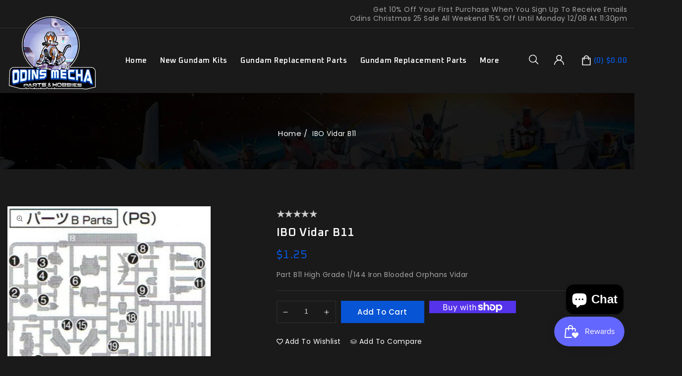

--- FILE ---
content_type: text/html; charset=utf-8
request_url: https://odinsmechapartsandhobbies.com/products/ibo-vidar-39
body_size: 61240
content:
<!doctype html>
<html class="no-js" lang="en">
  <head>
    <meta charset="utf-8">
    <meta http-equiv="X-UA-Compatible" content="IE=edge">
    <meta name="viewport" content="width=device-width,initial-scale=1">
    <meta name="theme-color" content="">
    <link rel="canonical" href="https://odinsmechapartsandhobbies.com/products/ibo-vidar-39">
    <link rel="preconnect" href="https://cdn.shopify.com" crossorigin>
    <link rel="preconnect" href="https://fonts.googleapis.com">
    <link rel="preconnect" href="https://fonts.googleapis.com">
    <link rel="preconnect" href="https://fonts.googleapis.com">
    <link rel="preconnect" href="https://fonts.googleapis.com">
    <link rel="preconnect" href="https://fonts.googleapis.com">
    <link rel="preconnect" href="https://fonts.gstatic.com" crossorigin>

    <link rel="preconnect" href="https://fonts.gstatic.com" crossorigin>
    <link
      href="https://fonts.googleapis.com/css2?family=Oxanium:wght@200;300;400;500;600;700&display=swap"
      rel="stylesheet"
    >
    <link href="https://fonts.googleapis.com/css?family=Poppins:100,200,300,400,500,600,700,800" rel="stylesheet"><link rel="preconnect" href="https://fonts.shopifycdn.com" crossorigin><title>
      IBO Vidar B11
 &ndash; Odins Mecha Parts and Hobbies</title>
    
      <meta name="description" content="Part B11 High Grade 1/144 Iron Blooded Orphans Vidar">
    
<link rel="shortcut icon" href="//odinsmechapartsandhobbies.com/cdn/shop/files/Odins-Mecha-Parts-_-Hobbies-FAW_32x32.png?v=1718850953" type="image/png">

<meta property="og:site_name" content="Odins Mecha Parts and Hobbies">
<meta property="og:url" content="https://odinsmechapartsandhobbies.com/products/ibo-vidar-39">
<meta property="og:title" content="IBO Vidar B11">
<meta property="og:type" content="product">
<meta property="og:description" content="Part B11 High Grade 1/144 Iron Blooded Orphans Vidar"><meta property="og:image" content="http://odinsmechapartsandhobbies.com/cdn/shop/files/HGIBOVidarpartB_4856511d-6aa5-439e-8877-31f78d8d860d.jpg?v=1720642702">
  <meta property="og:image:secure_url" content="https://odinsmechapartsandhobbies.com/cdn/shop/files/HGIBOVidarpartB_4856511d-6aa5-439e-8877-31f78d8d860d.jpg?v=1720642702">
  <meta property="og:image:width" content="410">
  <meta property="og:image:height" content="704"><meta property="og:price:amount" content="1.25">
  <meta property="og:price:currency" content="USD"><meta name="twitter:card" content="summary_large_image">
<meta name="twitter:title" content="IBO Vidar B11">
<meta name="twitter:description" content="Part B11 High Grade 1/144 Iron Blooded Orphans Vidar">

    <link href="//odinsmechapartsandhobbies.com/cdn/shop/t/4/assets/owl.carousel.css?v=55619348740459347331718849245" rel="stylesheet" type="text/css" media="all" />
    <link href="//odinsmechapartsandhobbies.com/cdn/shop/t/4/assets/owl.theme.css?v=34605300280296308671718849245" rel="stylesheet" type="text/css" media="all" />

    <link rel="stylesheet" href="//odinsmechapartsandhobbies.com/cdn/shop/t/4/assets/component-price.css?v=144083351300855279161718849245" media="print" onload="this.media='all'">
    <script src="//odinsmechapartsandhobbies.com/cdn/shop/t/4/assets/product-form.js?v=67332010904971646981718849246" defer="defer"></script>
    <script src="//odinsmechapartsandhobbies.com/cdn/shop/t/4/assets/global.js?v=52706522416933315081718849245" defer="defer"></script>
    <script src="//odinsmechapartsandhobbies.com/cdn/shop/t/4/assets/owl.carousel.min.js?v=114319823024521139561718849245" defer="defer"></script>
    <script src="//ajax.googleapis.com/ajax/libs/jquery/3.6.0/jquery.min.js" type="text/javascript"></script>
    <script src="//ajax.googleapis.com/ajax/libs/jqueryui/1.8.18/jquery-ui.min.js" type="text/javascript"></script>
    <script src="//code.jquery.com/jquery-latest.min.js" type="text/javascript"></script>
    <link href="//cdnjs.cloudflare.com/ajax/libs/font-awesome/4.7.0/css/font-awesome.min.css" rel="stylesheet" type="text/css" media="all" />
    <script src="//cdnjs.cloudflare.com/ajax/libs/fancybox/2.1.5/jquery.fancybox.min.js" type="text/javascript"></script>
    <link href="//cdnjs.cloudflare.com/ajax/libs/fancybox/2.1.5/jquery.fancybox.min.css" rel="stylesheet" type="text/css" media="all" />
    <link href="//cdn.jsdelivr.net/npm/slick-carousel@1.8.1/slick/slick.css" rel="stylesheet" type="text/css" media="all" />
    <link href="//odinsmechapartsandhobbies.com/cdn/shop/t/4/assets/quickview.css?v=173307517047121868971718849246" rel="stylesheet" type="text/css" media="all" />
    <script src="//cdn.jsdelivr.net/npm/slick-carousel@1.8.1/slick/slick.min.js" type="text/javascript"></script>
    <script src="//odinsmechapartsandhobbies.com/cdn/shop/t/4/assets/quickview.js?v=65561916720482823461718849246" type="text/javascript"></script>
    <script>
      
       var content = "\u003cdiv class=\"images-column\"\u003e\n  \u003cdiv class=\"qv-product-images\"\u003e\u003c\/div\u003e\n  \u003cdiv class=\"qv-product-images-variant\"\u003e\u003c\/div\u003e\n\u003c\/div\u003e\n\u003cdiv class=\"qv-content\"\u003e\n  \u003cdiv class=\"holder\"\u003e\n    \u003ch1 class=\"qv-product-title\"\u003e\u003c\/h1\u003e\n    \u003cdiv class=\"qv-price\"\u003e\n      \u003cdiv class=\"price-current\"\u003e\n        \u003cdiv class=\"price-currency\"\u003e$\u003c\/div\u003e\n        \u003cdiv class=\"qv-product-price\"\u003e\u003c\/div\u003e\n      \u003c\/div\u003e\n      \u003cdiv class=\"original-price\"\u003e\n        \u003cdiv class=\"price-currency\"\u003e$\u003c\/div\u003e\n        \u003cdiv class=\"qv-product-original-price\"\u003e\u003c\/div\u003e\n      \u003c\/div\u003e\n    \u003c\/div\u003e\n    \u003cdiv class=\"qv-info\"\u003e\n      \u003cdiv class=\"qv-product-type-title\"\u003e\n        \u003cspan class=\"product-type\"\u003eProduct Type\u003c\/span\u003e:\n        \u003cspan class=\"qv-product-type\"\u003e\u003c\/span\u003e\n      \u003c\/div\u003e\n      \u003cdiv class=\"qv-view-vendor-title\"\u003e\n        \u003cspan class=\"product-vendor_name\"\u003eVendor:\u003c\/span\u003e:\n        \u003cspan class=\"qv-view-vendor\"\u003e\u003c\/span\u003e\n      \u003c\/div\u003e\n      \u003cdiv class=\"qv-sku\"\u003e\n        \u003cspan class=\"sku-name\"\u003eSku\u003c\/span\u003e:\n        \u003cspan class=\"qv-view-sku\"\u003e\u003c\/span\u003e\n      \u003c\/div\u003e\n    \u003c\/div\u003e\n    \u003cdiv class=\"qv-add-to-cart\"\u003e\n      \u003cdiv class=\"qv-product-options\"\u003e\u003c\/div\u003e\n      \u003cdiv class=\"quantity-qv\"\u003e\n        \u003cspan\u003eQuantity\u003c\/span\u003e\n        \u003cinput type=\"number\" class=\"qv-quantity\" value=\"1\" min=\"1\"\u003e\n      \u003c\/div\u003e\n      \u003cinput type=\"submit\" class=\"qv-add-button button\" value=\"Add to cart\"\u003e\n    \u003c\/div\u003e\n    \u003ca class=\"view-product\" href=\"\"\n      \u003e\u003cspan\u003eView Full Product Details\u003c\/span\u003e\u003c\/a\n    \u003e\n  \u003c\/div\u003e\n\u003c\/div\u003e\n";
    </script>

    <script>window.performance && window.performance.mark && window.performance.mark('shopify.content_for_header.start');</script><meta name="facebook-domain-verification" content="z6m95u5on2m48fl7kque1o5d7rzm42">
<meta id="shopify-digital-wallet" name="shopify-digital-wallet" content="/68744741137/digital_wallets/dialog">
<meta name="shopify-checkout-api-token" content="1617a2110f1c239633bf740b44e4055b">
<meta id="in-context-paypal-metadata" data-shop-id="68744741137" data-venmo-supported="false" data-environment="production" data-locale="en_US" data-paypal-v4="true" data-currency="USD">
<link rel="alternate" type="application/json+oembed" href="https://odinsmechapartsandhobbies.com/products/ibo-vidar-39.oembed">
<script async="async" src="/checkouts/internal/preloads.js?locale=en-US"></script>
<link rel="preconnect" href="https://shop.app" crossorigin="anonymous">
<script async="async" src="https://shop.app/checkouts/internal/preloads.js?locale=en-US&shop_id=68744741137" crossorigin="anonymous"></script>
<script id="apple-pay-shop-capabilities" type="application/json">{"shopId":68744741137,"countryCode":"US","currencyCode":"USD","merchantCapabilities":["supports3DS"],"merchantId":"gid:\/\/shopify\/Shop\/68744741137","merchantName":"Odins Mecha Parts and Hobbies","requiredBillingContactFields":["postalAddress","email"],"requiredShippingContactFields":["postalAddress","email"],"shippingType":"shipping","supportedNetworks":["visa","masterCard","amex","discover","elo","jcb"],"total":{"type":"pending","label":"Odins Mecha Parts and Hobbies","amount":"1.00"},"shopifyPaymentsEnabled":true,"supportsSubscriptions":true}</script>
<script id="shopify-features" type="application/json">{"accessToken":"1617a2110f1c239633bf740b44e4055b","betas":["rich-media-storefront-analytics"],"domain":"odinsmechapartsandhobbies.com","predictiveSearch":true,"shopId":68744741137,"locale":"en"}</script>
<script>var Shopify = Shopify || {};
Shopify.shop = "odins-mecha-parts-and-hobbies.myshopify.com";
Shopify.locale = "en";
Shopify.currency = {"active":"USD","rate":"1.0"};
Shopify.country = "US";
Shopify.theme = {"name":"gamewar-installer","id":168578023697,"schema_name":"Gamewar","schema_version":"1.6.0","theme_store_id":null,"role":"main"};
Shopify.theme.handle = "null";
Shopify.theme.style = {"id":null,"handle":null};
Shopify.cdnHost = "odinsmechapartsandhobbies.com/cdn";
Shopify.routes = Shopify.routes || {};
Shopify.routes.root = "/";</script>
<script type="module">!function(o){(o.Shopify=o.Shopify||{}).modules=!0}(window);</script>
<script>!function(o){function n(){var o=[];function n(){o.push(Array.prototype.slice.apply(arguments))}return n.q=o,n}var t=o.Shopify=o.Shopify||{};t.loadFeatures=n(),t.autoloadFeatures=n()}(window);</script>
<script>
  window.ShopifyPay = window.ShopifyPay || {};
  window.ShopifyPay.apiHost = "shop.app\/pay";
  window.ShopifyPay.redirectState = null;
</script>
<script id="shop-js-analytics" type="application/json">{"pageType":"product"}</script>
<script defer="defer" async type="module" src="//odinsmechapartsandhobbies.com/cdn/shopifycloud/shop-js/modules/v2/client.init-shop-cart-sync_BT-GjEfc.en.esm.js"></script>
<script defer="defer" async type="module" src="//odinsmechapartsandhobbies.com/cdn/shopifycloud/shop-js/modules/v2/chunk.common_D58fp_Oc.esm.js"></script>
<script defer="defer" async type="module" src="//odinsmechapartsandhobbies.com/cdn/shopifycloud/shop-js/modules/v2/chunk.modal_xMitdFEc.esm.js"></script>
<script type="module">
  await import("//odinsmechapartsandhobbies.com/cdn/shopifycloud/shop-js/modules/v2/client.init-shop-cart-sync_BT-GjEfc.en.esm.js");
await import("//odinsmechapartsandhobbies.com/cdn/shopifycloud/shop-js/modules/v2/chunk.common_D58fp_Oc.esm.js");
await import("//odinsmechapartsandhobbies.com/cdn/shopifycloud/shop-js/modules/v2/chunk.modal_xMitdFEc.esm.js");

  window.Shopify.SignInWithShop?.initShopCartSync?.({"fedCMEnabled":true,"windoidEnabled":true});

</script>
<script>
  window.Shopify = window.Shopify || {};
  if (!window.Shopify.featureAssets) window.Shopify.featureAssets = {};
  window.Shopify.featureAssets['shop-js'] = {"shop-cart-sync":["modules/v2/client.shop-cart-sync_DZOKe7Ll.en.esm.js","modules/v2/chunk.common_D58fp_Oc.esm.js","modules/v2/chunk.modal_xMitdFEc.esm.js"],"init-fed-cm":["modules/v2/client.init-fed-cm_B6oLuCjv.en.esm.js","modules/v2/chunk.common_D58fp_Oc.esm.js","modules/v2/chunk.modal_xMitdFEc.esm.js"],"shop-cash-offers":["modules/v2/client.shop-cash-offers_D2sdYoxE.en.esm.js","modules/v2/chunk.common_D58fp_Oc.esm.js","modules/v2/chunk.modal_xMitdFEc.esm.js"],"shop-login-button":["modules/v2/client.shop-login-button_QeVjl5Y3.en.esm.js","modules/v2/chunk.common_D58fp_Oc.esm.js","modules/v2/chunk.modal_xMitdFEc.esm.js"],"pay-button":["modules/v2/client.pay-button_DXTOsIq6.en.esm.js","modules/v2/chunk.common_D58fp_Oc.esm.js","modules/v2/chunk.modal_xMitdFEc.esm.js"],"shop-button":["modules/v2/client.shop-button_DQZHx9pm.en.esm.js","modules/v2/chunk.common_D58fp_Oc.esm.js","modules/v2/chunk.modal_xMitdFEc.esm.js"],"avatar":["modules/v2/client.avatar_BTnouDA3.en.esm.js"],"init-windoid":["modules/v2/client.init-windoid_CR1B-cfM.en.esm.js","modules/v2/chunk.common_D58fp_Oc.esm.js","modules/v2/chunk.modal_xMitdFEc.esm.js"],"init-shop-for-new-customer-accounts":["modules/v2/client.init-shop-for-new-customer-accounts_C_vY_xzh.en.esm.js","modules/v2/client.shop-login-button_QeVjl5Y3.en.esm.js","modules/v2/chunk.common_D58fp_Oc.esm.js","modules/v2/chunk.modal_xMitdFEc.esm.js"],"init-shop-email-lookup-coordinator":["modules/v2/client.init-shop-email-lookup-coordinator_BI7n9ZSv.en.esm.js","modules/v2/chunk.common_D58fp_Oc.esm.js","modules/v2/chunk.modal_xMitdFEc.esm.js"],"init-shop-cart-sync":["modules/v2/client.init-shop-cart-sync_BT-GjEfc.en.esm.js","modules/v2/chunk.common_D58fp_Oc.esm.js","modules/v2/chunk.modal_xMitdFEc.esm.js"],"shop-toast-manager":["modules/v2/client.shop-toast-manager_DiYdP3xc.en.esm.js","modules/v2/chunk.common_D58fp_Oc.esm.js","modules/v2/chunk.modal_xMitdFEc.esm.js"],"init-customer-accounts":["modules/v2/client.init-customer-accounts_D9ZNqS-Q.en.esm.js","modules/v2/client.shop-login-button_QeVjl5Y3.en.esm.js","modules/v2/chunk.common_D58fp_Oc.esm.js","modules/v2/chunk.modal_xMitdFEc.esm.js"],"init-customer-accounts-sign-up":["modules/v2/client.init-customer-accounts-sign-up_iGw4briv.en.esm.js","modules/v2/client.shop-login-button_QeVjl5Y3.en.esm.js","modules/v2/chunk.common_D58fp_Oc.esm.js","modules/v2/chunk.modal_xMitdFEc.esm.js"],"shop-follow-button":["modules/v2/client.shop-follow-button_CqMgW2wH.en.esm.js","modules/v2/chunk.common_D58fp_Oc.esm.js","modules/v2/chunk.modal_xMitdFEc.esm.js"],"checkout-modal":["modules/v2/client.checkout-modal_xHeaAweL.en.esm.js","modules/v2/chunk.common_D58fp_Oc.esm.js","modules/v2/chunk.modal_xMitdFEc.esm.js"],"shop-login":["modules/v2/client.shop-login_D91U-Q7h.en.esm.js","modules/v2/chunk.common_D58fp_Oc.esm.js","modules/v2/chunk.modal_xMitdFEc.esm.js"],"lead-capture":["modules/v2/client.lead-capture_BJmE1dJe.en.esm.js","modules/v2/chunk.common_D58fp_Oc.esm.js","modules/v2/chunk.modal_xMitdFEc.esm.js"],"payment-terms":["modules/v2/client.payment-terms_Ci9AEqFq.en.esm.js","modules/v2/chunk.common_D58fp_Oc.esm.js","modules/v2/chunk.modal_xMitdFEc.esm.js"]};
</script>
<script>(function() {
  var isLoaded = false;
  function asyncLoad() {
    if (isLoaded) return;
    isLoaded = true;
    var urls = ["\/\/shopify.privy.com\/widget.js?shop=odins-mecha-parts-and-hobbies.myshopify.com","https:\/\/cdn.zigpoll.com\/zigpoll-shopify-embed.js?accountId=681ba91bb346def22320fc0e\u0026shop=odins-mecha-parts-and-hobbies.myshopify.com"];
    for (var i = 0; i < urls.length; i++) {
      var s = document.createElement('script');
      s.type = 'text/javascript';
      s.async = true;
      s.src = urls[i];
      var x = document.getElementsByTagName('script')[0];
      x.parentNode.insertBefore(s, x);
    }
  };
  if(window.attachEvent) {
    window.attachEvent('onload', asyncLoad);
  } else {
    window.addEventListener('load', asyncLoad, false);
  }
})();</script>
<script id="__st">var __st={"a":68744741137,"offset":-18000,"reqid":"9ba2d9c3-c853-4b20-8e05-116f83f47902-1769089001","pageurl":"odinsmechapartsandhobbies.com\/products\/ibo-vidar-39","u":"201d68cce630","p":"product","rtyp":"product","rid":8216460853521};</script>
<script>window.ShopifyPaypalV4VisibilityTracking = true;</script>
<script id="captcha-bootstrap">!function(){'use strict';const t='contact',e='account',n='new_comment',o=[[t,t],['blogs',n],['comments',n],[t,'customer']],c=[[e,'customer_login'],[e,'guest_login'],[e,'recover_customer_password'],[e,'create_customer']],r=t=>t.map((([t,e])=>`form[action*='/${t}']:not([data-nocaptcha='true']) input[name='form_type'][value='${e}']`)).join(','),a=t=>()=>t?[...document.querySelectorAll(t)].map((t=>t.form)):[];function s(){const t=[...o],e=r(t);return a(e)}const i='password',u='form_key',d=['recaptcha-v3-token','g-recaptcha-response','h-captcha-response',i],f=()=>{try{return window.sessionStorage}catch{return}},m='__shopify_v',_=t=>t.elements[u];function p(t,e,n=!1){try{const o=window.sessionStorage,c=JSON.parse(o.getItem(e)),{data:r}=function(t){const{data:e,action:n}=t;return t[m]||n?{data:e,action:n}:{data:t,action:n}}(c);for(const[e,n]of Object.entries(r))t.elements[e]&&(t.elements[e].value=n);n&&o.removeItem(e)}catch(o){console.error('form repopulation failed',{error:o})}}const l='form_type',E='cptcha';function T(t){t.dataset[E]=!0}const w=window,h=w.document,L='Shopify',v='ce_forms',y='captcha';let A=!1;((t,e)=>{const n=(g='f06e6c50-85a8-45c8-87d0-21a2b65856fe',I='https://cdn.shopify.com/shopifycloud/storefront-forms-hcaptcha/ce_storefront_forms_captcha_hcaptcha.v1.5.2.iife.js',D={infoText:'Protected by hCaptcha',privacyText:'Privacy',termsText:'Terms'},(t,e,n)=>{const o=w[L][v],c=o.bindForm;if(c)return c(t,g,e,D).then(n);var r;o.q.push([[t,g,e,D],n]),r=I,A||(h.body.append(Object.assign(h.createElement('script'),{id:'captcha-provider',async:!0,src:r})),A=!0)});var g,I,D;w[L]=w[L]||{},w[L][v]=w[L][v]||{},w[L][v].q=[],w[L][y]=w[L][y]||{},w[L][y].protect=function(t,e){n(t,void 0,e),T(t)},Object.freeze(w[L][y]),function(t,e,n,w,h,L){const[v,y,A,g]=function(t,e,n){const i=e?o:[],u=t?c:[],d=[...i,...u],f=r(d),m=r(i),_=r(d.filter((([t,e])=>n.includes(e))));return[a(f),a(m),a(_),s()]}(w,h,L),I=t=>{const e=t.target;return e instanceof HTMLFormElement?e:e&&e.form},D=t=>v().includes(t);t.addEventListener('submit',(t=>{const e=I(t);if(!e)return;const n=D(e)&&!e.dataset.hcaptchaBound&&!e.dataset.recaptchaBound,o=_(e),c=g().includes(e)&&(!o||!o.value);(n||c)&&t.preventDefault(),c&&!n&&(function(t){try{if(!f())return;!function(t){const e=f();if(!e)return;const n=_(t);if(!n)return;const o=n.value;o&&e.removeItem(o)}(t);const e=Array.from(Array(32),(()=>Math.random().toString(36)[2])).join('');!function(t,e){_(t)||t.append(Object.assign(document.createElement('input'),{type:'hidden',name:u})),t.elements[u].value=e}(t,e),function(t,e){const n=f();if(!n)return;const o=[...t.querySelectorAll(`input[type='${i}']`)].map((({name:t})=>t)),c=[...d,...o],r={};for(const[a,s]of new FormData(t).entries())c.includes(a)||(r[a]=s);n.setItem(e,JSON.stringify({[m]:1,action:t.action,data:r}))}(t,e)}catch(e){console.error('failed to persist form',e)}}(e),e.submit())}));const S=(t,e)=>{t&&!t.dataset[E]&&(n(t,e.some((e=>e===t))),T(t))};for(const o of['focusin','change'])t.addEventListener(o,(t=>{const e=I(t);D(e)&&S(e,y())}));const B=e.get('form_key'),M=e.get(l),P=B&&M;t.addEventListener('DOMContentLoaded',(()=>{const t=y();if(P)for(const e of t)e.elements[l].value===M&&p(e,B);[...new Set([...A(),...v().filter((t=>'true'===t.dataset.shopifyCaptcha))])].forEach((e=>S(e,t)))}))}(h,new URLSearchParams(w.location.search),n,t,e,['guest_login'])})(!0,!0)}();</script>
<script integrity="sha256-4kQ18oKyAcykRKYeNunJcIwy7WH5gtpwJnB7kiuLZ1E=" data-source-attribution="shopify.loadfeatures" defer="defer" src="//odinsmechapartsandhobbies.com/cdn/shopifycloud/storefront/assets/storefront/load_feature-a0a9edcb.js" crossorigin="anonymous"></script>
<script crossorigin="anonymous" defer="defer" src="//odinsmechapartsandhobbies.com/cdn/shopifycloud/storefront/assets/shopify_pay/storefront-65b4c6d7.js?v=20250812"></script>
<script data-source-attribution="shopify.dynamic_checkout.dynamic.init">var Shopify=Shopify||{};Shopify.PaymentButton=Shopify.PaymentButton||{isStorefrontPortableWallets:!0,init:function(){window.Shopify.PaymentButton.init=function(){};var t=document.createElement("script");t.src="https://odinsmechapartsandhobbies.com/cdn/shopifycloud/portable-wallets/latest/portable-wallets.en.js",t.type="module",document.head.appendChild(t)}};
</script>
<script data-source-attribution="shopify.dynamic_checkout.buyer_consent">
  function portableWalletsHideBuyerConsent(e){var t=document.getElementById("shopify-buyer-consent"),n=document.getElementById("shopify-subscription-policy-button");t&&n&&(t.classList.add("hidden"),t.setAttribute("aria-hidden","true"),n.removeEventListener("click",e))}function portableWalletsShowBuyerConsent(e){var t=document.getElementById("shopify-buyer-consent"),n=document.getElementById("shopify-subscription-policy-button");t&&n&&(t.classList.remove("hidden"),t.removeAttribute("aria-hidden"),n.addEventListener("click",e))}window.Shopify?.PaymentButton&&(window.Shopify.PaymentButton.hideBuyerConsent=portableWalletsHideBuyerConsent,window.Shopify.PaymentButton.showBuyerConsent=portableWalletsShowBuyerConsent);
</script>
<script>
  function portableWalletsCleanup(e){e&&e.src&&console.error("Failed to load portable wallets script "+e.src);var t=document.querySelectorAll("shopify-accelerated-checkout .shopify-payment-button__skeleton, shopify-accelerated-checkout-cart .wallet-cart-button__skeleton"),e=document.getElementById("shopify-buyer-consent");for(let e=0;e<t.length;e++)t[e].remove();e&&e.remove()}function portableWalletsNotLoadedAsModule(e){e instanceof ErrorEvent&&"string"==typeof e.message&&e.message.includes("import.meta")&&"string"==typeof e.filename&&e.filename.includes("portable-wallets")&&(window.removeEventListener("error",portableWalletsNotLoadedAsModule),window.Shopify.PaymentButton.failedToLoad=e,"loading"===document.readyState?document.addEventListener("DOMContentLoaded",window.Shopify.PaymentButton.init):window.Shopify.PaymentButton.init())}window.addEventListener("error",portableWalletsNotLoadedAsModule);
</script>

<script type="module" src="https://odinsmechapartsandhobbies.com/cdn/shopifycloud/portable-wallets/latest/portable-wallets.en.js" onError="portableWalletsCleanup(this)" crossorigin="anonymous"></script>
<script nomodule>
  document.addEventListener("DOMContentLoaded", portableWalletsCleanup);
</script>

<link id="shopify-accelerated-checkout-styles" rel="stylesheet" media="screen" href="https://odinsmechapartsandhobbies.com/cdn/shopifycloud/portable-wallets/latest/accelerated-checkout-backwards-compat.css" crossorigin="anonymous">
<style id="shopify-accelerated-checkout-cart">
        #shopify-buyer-consent {
  margin-top: 1em;
  display: inline-block;
  width: 100%;
}

#shopify-buyer-consent.hidden {
  display: none;
}

#shopify-subscription-policy-button {
  background: none;
  border: none;
  padding: 0;
  text-decoration: underline;
  font-size: inherit;
  cursor: pointer;
}

#shopify-subscription-policy-button::before {
  box-shadow: none;
}

      </style>
<script id="sections-script" data-sections="main-product,product-recommendations,announcement-bar,header" defer="defer" src="//odinsmechapartsandhobbies.com/cdn/shop/t/4/compiled_assets/scripts.js?v=628"></script>
<script>window.performance && window.performance.mark && window.performance.mark('shopify.content_for_header.end');</script>

    <style data-shopify>
      @font-face {
  font-family: Poppins;
  font-weight: 400;
  font-style: normal;
  font-display: swap;
  src: url("//odinsmechapartsandhobbies.com/cdn/fonts/poppins/poppins_n4.0ba78fa5af9b0e1a374041b3ceaadf0a43b41362.woff2") format("woff2"),
       url("//odinsmechapartsandhobbies.com/cdn/fonts/poppins/poppins_n4.214741a72ff2596839fc9760ee7a770386cf16ca.woff") format("woff");
}

      @font-face {
  font-family: Poppins;
  font-weight: 700;
  font-style: normal;
  font-display: swap;
  src: url("//odinsmechapartsandhobbies.com/cdn/fonts/poppins/poppins_n7.56758dcf284489feb014a026f3727f2f20a54626.woff2") format("woff2"),
       url("//odinsmechapartsandhobbies.com/cdn/fonts/poppins/poppins_n7.f34f55d9b3d3205d2cd6f64955ff4b36f0cfd8da.woff") format("woff");
}

      @font-face {
  font-family: Poppins;
  font-weight: 400;
  font-style: italic;
  font-display: swap;
  src: url("//odinsmechapartsandhobbies.com/cdn/fonts/poppins/poppins_i4.846ad1e22474f856bd6b81ba4585a60799a9f5d2.woff2") format("woff2"),
       url("//odinsmechapartsandhobbies.com/cdn/fonts/poppins/poppins_i4.56b43284e8b52fc64c1fd271f289a39e8477e9ec.woff") format("woff");
}

      @font-face {
  font-family: Poppins;
  font-weight: 700;
  font-style: italic;
  font-display: swap;
  src: url("//odinsmechapartsandhobbies.com/cdn/fonts/poppins/poppins_i7.42fd71da11e9d101e1e6c7932199f925f9eea42d.woff2") format("woff2"),
       url("//odinsmechapartsandhobbies.com/cdn/fonts/poppins/poppins_i7.ec8499dbd7616004e21155106d13837fff4cf556.woff") format("woff");
}

      @font-face {
  font-family: Poppins;
  font-weight: 500;
  font-style: normal;
  font-display: swap;
  src: url("//odinsmechapartsandhobbies.com/cdn/fonts/poppins/poppins_n5.ad5b4b72b59a00358afc706450c864c3c8323842.woff2") format("woff2"),
       url("//odinsmechapartsandhobbies.com/cdn/fonts/poppins/poppins_n5.33757fdf985af2d24b32fcd84c9a09224d4b2c39.woff") format("woff");
}

      :root {
      --font-body-family: Poppins, sans-serif;
      --font-body-style: normal;
      --font-body-weight: 400;
      --font-heading-family: Poppins, sans-serif;
      --font-heading-style: normal;
      --font-heading-weight: 500;
      --color-base-text: #ffffff;
      --color-base-text-rgb: 255, 255, 255;
      --color-base-background-1: #ffffff;
      --color-base-background-1-rgb: 255, 255, 255;
      --color-base-accent-1: #a6a6a6;
      --color-base-accent-1-rgb: 166, 166, 166;
      --color-base-accent-2: #0754d5;
      --color-base-accent-2-rgb: 7, 84, 213;
      --color-base-border: #313131;
      --color-base-button-text: #ffffff;
      --color-base-button-text-hover: #000000;
      --color-base-button-background: #0754d5;
      --color-base-button-background-hover: #ffffff;
      --color-base-text-opacity-10-percent: #ffffff;
      --color-base-text-opacity-20-percent: #ffffff;
      --color-base-text-opacity-55-percent: #ffffff;
      --color-base-text-opacity-85-percent: #ffffff;
      --color-base-accent-1-opacity-10-percent: #f6f6f6;
      --color-base-accent-2-opacity-10-percent: #e6eefb;
      --color-rating-empty: #ccc;
      --color-rating-filled: #0754d5;
      }
      *,
      *::before,
      *::after {
      box-sizing: inherit;
      }
      html {
      box-sizing: border-box;
      font-size: 62.5%;
      height: 100%;
      }
      body {
      display: grid;
      grid-template-rows: auto auto 1fr auto;
      grid-template-columns: 100%;
      min-height: 100%;
      margin: 0;
      font-size: 14px;
      letter-spacing: 0.5px;
      line-height: 24px;
      font-family: var(--font-body-family);
      font-style: var(--font-body-style);
      font-weight: var(--font-body-weight);
      color: var(--color-base-text);

      }
    </style>
    <link href="//odinsmechapartsandhobbies.com/cdn/shop/t/4/assets/base.css?v=120053240121797240361721756913" rel="stylesheet" type="text/css" media="all" />
<link rel="preload" as="font" href="//odinsmechapartsandhobbies.com/cdn/fonts/poppins/poppins_n4.0ba78fa5af9b0e1a374041b3ceaadf0a43b41362.woff2" type="font/woff2" crossorigin><link rel="preload" as="font" href="//odinsmechapartsandhobbies.com/cdn/fonts/poppins/poppins_n5.ad5b4b72b59a00358afc706450c864c3c8323842.woff2" type="font/woff2" crossorigin><link
        rel="stylesheet"
        href="//odinsmechapartsandhobbies.com/cdn/shop/t/4/assets/component-predictive-search.css?v=142621963012775336111718849245"
        media="print"
        onload="this.media='all'"
      ><script>
      document.documentElement.className = document.documentElement.className.replace('no-js', 'js');
    </script>
  <!-- BEGIN app block: shopify://apps/judge-me-reviews/blocks/judgeme_core/61ccd3b1-a9f2-4160-9fe9-4fec8413e5d8 --><!-- Start of Judge.me Core -->






<link rel="dns-prefetch" href="https://cdnwidget.judge.me">
<link rel="dns-prefetch" href="https://cdn.judge.me">
<link rel="dns-prefetch" href="https://cdn1.judge.me">
<link rel="dns-prefetch" href="https://api.judge.me">

<script data-cfasync='false' class='jdgm-settings-script'>window.jdgmSettings={"pagination":5,"disable_web_reviews":false,"badge_no_review_text":"No reviews","badge_n_reviews_text":"{{ n }} review/reviews","hide_badge_preview_if_no_reviews":true,"badge_hide_text":false,"enforce_center_preview_badge":false,"widget_title":"Customer Reviews","widget_open_form_text":"Write a review","widget_close_form_text":"Cancel review","widget_refresh_page_text":"Refresh page","widget_summary_text":"Based on {{ number_of_reviews }} review/reviews","widget_no_review_text":"Be the first to write a review","widget_name_field_text":"Display name","widget_verified_name_field_text":"Verified Name (public)","widget_name_placeholder_text":"Display name","widget_required_field_error_text":"This field is required.","widget_email_field_text":"Email address","widget_verified_email_field_text":"Verified Email (private, can not be edited)","widget_email_placeholder_text":"Your email address","widget_email_field_error_text":"Please enter a valid email address.","widget_rating_field_text":"Rating","widget_review_title_field_text":"Review Title","widget_review_title_placeholder_text":"Give your review a title","widget_review_body_field_text":"Review content","widget_review_body_placeholder_text":"Start writing here...","widget_pictures_field_text":"Picture/Video (optional)","widget_submit_review_text":"Submit Review","widget_submit_verified_review_text":"Submit Verified Review","widget_submit_success_msg_with_auto_publish":"Thank you! Please refresh the page in a few moments to see your review. You can remove or edit your review by logging into \u003ca href='https://judge.me/login' target='_blank' rel='nofollow noopener'\u003eJudge.me\u003c/a\u003e","widget_submit_success_msg_no_auto_publish":"Thank you! Your review will be published as soon as it is approved by the shop admin. You can remove or edit your review by logging into \u003ca href='https://judge.me/login' target='_blank' rel='nofollow noopener'\u003eJudge.me\u003c/a\u003e","widget_show_default_reviews_out_of_total_text":"Showing {{ n_reviews_shown }} out of {{ n_reviews }} reviews.","widget_show_all_link_text":"Show all","widget_show_less_link_text":"Show less","widget_author_said_text":"{{ reviewer_name }} said:","widget_days_text":"{{ n }} days ago","widget_weeks_text":"{{ n }} week/weeks ago","widget_months_text":"{{ n }} month/months ago","widget_years_text":"{{ n }} year/years ago","widget_yesterday_text":"Yesterday","widget_today_text":"Today","widget_replied_text":"\u003e\u003e {{ shop_name }} replied:","widget_read_more_text":"Read more","widget_reviewer_name_as_initial":"","widget_rating_filter_color":"#fbcd0a","widget_rating_filter_see_all_text":"See all reviews","widget_sorting_most_recent_text":"Most Recent","widget_sorting_highest_rating_text":"Highest Rating","widget_sorting_lowest_rating_text":"Lowest Rating","widget_sorting_with_pictures_text":"Only Pictures","widget_sorting_most_helpful_text":"Most Helpful","widget_open_question_form_text":"Ask a question","widget_reviews_subtab_text":"Reviews","widget_questions_subtab_text":"Questions","widget_question_label_text":"Question","widget_answer_label_text":"Answer","widget_question_placeholder_text":"Write your question here","widget_submit_question_text":"Submit Question","widget_question_submit_success_text":"Thank you for your question! We will notify you once it gets answered.","verified_badge_text":"Verified","verified_badge_bg_color":"","verified_badge_text_color":"","verified_badge_placement":"left-of-reviewer-name","widget_review_max_height":"","widget_hide_border":false,"widget_social_share":false,"widget_thumb":false,"widget_review_location_show":false,"widget_location_format":"","all_reviews_include_out_of_store_products":true,"all_reviews_out_of_store_text":"(out of store)","all_reviews_pagination":100,"all_reviews_product_name_prefix_text":"about","enable_review_pictures":true,"enable_question_anwser":false,"widget_theme":"default","review_date_format":"mm/dd/yyyy","default_sort_method":"most-recent","widget_product_reviews_subtab_text":"Product Reviews","widget_shop_reviews_subtab_text":"Shop Reviews","widget_other_products_reviews_text":"Reviews for other products","widget_store_reviews_subtab_text":"Store reviews","widget_no_store_reviews_text":"This store hasn't received any reviews yet","widget_web_restriction_product_reviews_text":"This product hasn't received any reviews yet","widget_no_items_text":"No items found","widget_show_more_text":"Show more","widget_write_a_store_review_text":"Write a Store Review","widget_other_languages_heading":"Reviews in Other Languages","widget_translate_review_text":"Translate review to {{ language }}","widget_translating_review_text":"Translating...","widget_show_original_translation_text":"Show original ({{ language }})","widget_translate_review_failed_text":"Review couldn't be translated.","widget_translate_review_retry_text":"Retry","widget_translate_review_try_again_later_text":"Try again later","show_product_url_for_grouped_product":false,"widget_sorting_pictures_first_text":"Pictures First","show_pictures_on_all_rev_page_mobile":false,"show_pictures_on_all_rev_page_desktop":false,"floating_tab_hide_mobile_install_preference":false,"floating_tab_button_name":"★ Reviews","floating_tab_title":"Let customers speak for us","floating_tab_button_color":"","floating_tab_button_background_color":"","floating_tab_url":"","floating_tab_url_enabled":false,"floating_tab_tab_style":"text","all_reviews_text_badge_text":"Customers rate us {{ shop.metafields.judgeme.all_reviews_rating | round: 1 }}/5 based on {{ shop.metafields.judgeme.all_reviews_count }} reviews.","all_reviews_text_badge_text_branded_style":"{{ shop.metafields.judgeme.all_reviews_rating | round: 1 }} out of 5 stars based on {{ shop.metafields.judgeme.all_reviews_count }} reviews","is_all_reviews_text_badge_a_link":false,"show_stars_for_all_reviews_text_badge":false,"all_reviews_text_badge_url":"","all_reviews_text_style":"text","all_reviews_text_color_style":"judgeme_brand_color","all_reviews_text_color":"#108474","all_reviews_text_show_jm_brand":true,"featured_carousel_show_header":true,"featured_carousel_title":"Let customers speak for us","testimonials_carousel_title":"Customers are saying","videos_carousel_title":"Real customer stories","cards_carousel_title":"Customers are saying","featured_carousel_count_text":"from {{ n }} reviews","featured_carousel_add_link_to_all_reviews_page":false,"featured_carousel_url":"","featured_carousel_show_images":true,"featured_carousel_autoslide_interval":5,"featured_carousel_arrows_on_the_sides":false,"featured_carousel_height":250,"featured_carousel_width":80,"featured_carousel_image_size":0,"featured_carousel_image_height":250,"featured_carousel_arrow_color":"#eeeeee","verified_count_badge_style":"vintage","verified_count_badge_orientation":"horizontal","verified_count_badge_color_style":"judgeme_brand_color","verified_count_badge_color":"#108474","is_verified_count_badge_a_link":false,"verified_count_badge_url":"","verified_count_badge_show_jm_brand":true,"widget_rating_preset_default":5,"widget_first_sub_tab":"product-reviews","widget_show_histogram":true,"widget_histogram_use_custom_color":false,"widget_pagination_use_custom_color":false,"widget_star_use_custom_color":false,"widget_verified_badge_use_custom_color":false,"widget_write_review_use_custom_color":false,"picture_reminder_submit_button":"Upload Pictures","enable_review_videos":false,"mute_video_by_default":false,"widget_sorting_videos_first_text":"Videos First","widget_review_pending_text":"Pending","featured_carousel_items_for_large_screen":3,"social_share_options_order":"Facebook,Twitter","remove_microdata_snippet":true,"disable_json_ld":false,"enable_json_ld_products":false,"preview_badge_show_question_text":false,"preview_badge_no_question_text":"No questions","preview_badge_n_question_text":"{{ number_of_questions }} question/questions","qa_badge_show_icon":false,"qa_badge_position":"same-row","remove_judgeme_branding":false,"widget_add_search_bar":false,"widget_search_bar_placeholder":"Search","widget_sorting_verified_only_text":"Verified only","featured_carousel_theme":"default","featured_carousel_show_rating":true,"featured_carousel_show_title":true,"featured_carousel_show_body":true,"featured_carousel_show_date":false,"featured_carousel_show_reviewer":true,"featured_carousel_show_product":false,"featured_carousel_header_background_color":"#108474","featured_carousel_header_text_color":"#ffffff","featured_carousel_name_product_separator":"reviewed","featured_carousel_full_star_background":"#108474","featured_carousel_empty_star_background":"#dadada","featured_carousel_vertical_theme_background":"#f9fafb","featured_carousel_verified_badge_enable":true,"featured_carousel_verified_badge_color":"#108474","featured_carousel_border_style":"round","featured_carousel_review_line_length_limit":3,"featured_carousel_more_reviews_button_text":"Read more reviews","featured_carousel_view_product_button_text":"View product","all_reviews_page_load_reviews_on":"scroll","all_reviews_page_load_more_text":"Load More Reviews","disable_fb_tab_reviews":false,"enable_ajax_cdn_cache":false,"widget_advanced_speed_features":5,"widget_public_name_text":"displayed publicly like","default_reviewer_name":"John Smith","default_reviewer_name_has_non_latin":true,"widget_reviewer_anonymous":"Anonymous","medals_widget_title":"Judge.me Review Medals","medals_widget_background_color":"#f9fafb","medals_widget_position":"footer_all_pages","medals_widget_border_color":"#f9fafb","medals_widget_verified_text_position":"left","medals_widget_use_monochromatic_version":false,"medals_widget_elements_color":"#108474","show_reviewer_avatar":true,"widget_invalid_yt_video_url_error_text":"Not a YouTube video URL","widget_max_length_field_error_text":"Please enter no more than {0} characters.","widget_show_country_flag":false,"widget_show_collected_via_shop_app":true,"widget_verified_by_shop_badge_style":"light","widget_verified_by_shop_text":"Verified by Shop","widget_show_photo_gallery":false,"widget_load_with_code_splitting":true,"widget_ugc_install_preference":false,"widget_ugc_title":"Made by us, Shared by you","widget_ugc_subtitle":"Tag us to see your picture featured in our page","widget_ugc_arrows_color":"#ffffff","widget_ugc_primary_button_text":"Buy Now","widget_ugc_primary_button_background_color":"#108474","widget_ugc_primary_button_text_color":"#ffffff","widget_ugc_primary_button_border_width":"0","widget_ugc_primary_button_border_style":"none","widget_ugc_primary_button_border_color":"#108474","widget_ugc_primary_button_border_radius":"25","widget_ugc_secondary_button_text":"Load More","widget_ugc_secondary_button_background_color":"#ffffff","widget_ugc_secondary_button_text_color":"#108474","widget_ugc_secondary_button_border_width":"2","widget_ugc_secondary_button_border_style":"solid","widget_ugc_secondary_button_border_color":"#108474","widget_ugc_secondary_button_border_radius":"25","widget_ugc_reviews_button_text":"View Reviews","widget_ugc_reviews_button_background_color":"#ffffff","widget_ugc_reviews_button_text_color":"#108474","widget_ugc_reviews_button_border_width":"2","widget_ugc_reviews_button_border_style":"solid","widget_ugc_reviews_button_border_color":"#108474","widget_ugc_reviews_button_border_radius":"25","widget_ugc_reviews_button_link_to":"judgeme-reviews-page","widget_ugc_show_post_date":true,"widget_ugc_max_width":"800","widget_rating_metafield_value_type":true,"widget_primary_color":"#108474","widget_enable_secondary_color":false,"widget_secondary_color":"#edf5f5","widget_summary_average_rating_text":"{{ average_rating }} out of 5","widget_media_grid_title":"Customer photos \u0026 videos","widget_media_grid_see_more_text":"See more","widget_round_style":false,"widget_show_product_medals":true,"widget_verified_by_judgeme_text":"Verified by Judge.me","widget_show_store_medals":true,"widget_verified_by_judgeme_text_in_store_medals":"Verified by Judge.me","widget_media_field_exceed_quantity_message":"Sorry, we can only accept {{ max_media }} for one review.","widget_media_field_exceed_limit_message":"{{ file_name }} is too large, please select a {{ media_type }} less than {{ size_limit }}MB.","widget_review_submitted_text":"Review Submitted!","widget_question_submitted_text":"Question Submitted!","widget_close_form_text_question":"Cancel","widget_write_your_answer_here_text":"Write your answer here","widget_enabled_branded_link":true,"widget_show_collected_by_judgeme":true,"widget_reviewer_name_color":"","widget_write_review_text_color":"","widget_write_review_bg_color":"","widget_collected_by_judgeme_text":"collected by Judge.me","widget_pagination_type":"standard","widget_load_more_text":"Load More","widget_load_more_color":"#108474","widget_full_review_text":"Full Review","widget_read_more_reviews_text":"Read More Reviews","widget_read_questions_text":"Read Questions","widget_questions_and_answers_text":"Questions \u0026 Answers","widget_verified_by_text":"Verified by","widget_verified_text":"Verified","widget_number_of_reviews_text":"{{ number_of_reviews }} reviews","widget_back_button_text":"Back","widget_next_button_text":"Next","widget_custom_forms_filter_button":"Filters","custom_forms_style":"vertical","widget_show_review_information":false,"how_reviews_are_collected":"How reviews are collected?","widget_show_review_keywords":false,"widget_gdpr_statement":"How we use your data: We'll only contact you about the review you left, and only if necessary. By submitting your review, you agree to Judge.me's \u003ca href='https://judge.me/terms' target='_blank' rel='nofollow noopener'\u003eterms\u003c/a\u003e, \u003ca href='https://judge.me/privacy' target='_blank' rel='nofollow noopener'\u003eprivacy\u003c/a\u003e and \u003ca href='https://judge.me/content-policy' target='_blank' rel='nofollow noopener'\u003econtent\u003c/a\u003e policies.","widget_multilingual_sorting_enabled":false,"widget_translate_review_content_enabled":false,"widget_translate_review_content_method":"manual","popup_widget_review_selection":"automatically_with_pictures","popup_widget_round_border_style":true,"popup_widget_show_title":true,"popup_widget_show_body":true,"popup_widget_show_reviewer":false,"popup_widget_show_product":true,"popup_widget_show_pictures":true,"popup_widget_use_review_picture":true,"popup_widget_show_on_home_page":true,"popup_widget_show_on_product_page":true,"popup_widget_show_on_collection_page":true,"popup_widget_show_on_cart_page":true,"popup_widget_position":"bottom_left","popup_widget_first_review_delay":5,"popup_widget_duration":5,"popup_widget_interval":5,"popup_widget_review_count":5,"popup_widget_hide_on_mobile":true,"review_snippet_widget_round_border_style":true,"review_snippet_widget_card_color":"#FFFFFF","review_snippet_widget_slider_arrows_background_color":"#FFFFFF","review_snippet_widget_slider_arrows_color":"#000000","review_snippet_widget_star_color":"#108474","show_product_variant":false,"all_reviews_product_variant_label_text":"Variant: ","widget_show_verified_branding":true,"widget_ai_summary_title":"Customers say","widget_ai_summary_disclaimer":"AI-powered review summary based on recent customer reviews","widget_show_ai_summary":false,"widget_show_ai_summary_bg":false,"widget_show_review_title_input":true,"redirect_reviewers_invited_via_email":"review_widget","request_store_review_after_product_review":false,"request_review_other_products_in_order":false,"review_form_color_scheme":"default","review_form_corner_style":"square","review_form_star_color":{},"review_form_text_color":"#333333","review_form_background_color":"#ffffff","review_form_field_background_color":"#fafafa","review_form_button_color":{},"review_form_button_text_color":"#ffffff","review_form_modal_overlay_color":"#000000","review_content_screen_title_text":"How would you rate this product?","review_content_introduction_text":"We would love it if you would share a bit about your experience.","store_review_form_title_text":"How would you rate this store?","store_review_form_introduction_text":"We would love it if you would share a bit about your experience.","show_review_guidance_text":true,"one_star_review_guidance_text":"Poor","five_star_review_guidance_text":"Great","customer_information_screen_title_text":"About you","customer_information_introduction_text":"Please tell us more about you.","custom_questions_screen_title_text":"Your experience in more detail","custom_questions_introduction_text":"Here are a few questions to help us understand more about your experience.","review_submitted_screen_title_text":"Thanks for your review!","review_submitted_screen_thank_you_text":"We are processing it and it will appear on the store soon.","review_submitted_screen_email_verification_text":"Please confirm your email by clicking the link we just sent you. This helps us keep reviews authentic.","review_submitted_request_store_review_text":"Would you like to share your experience of shopping with us?","review_submitted_review_other_products_text":"Would you like to review these products?","store_review_screen_title_text":"Would you like to share your experience of shopping with us?","store_review_introduction_text":"We value your feedback and use it to improve. Please share any thoughts or suggestions you have.","reviewer_media_screen_title_picture_text":"Share a picture","reviewer_media_introduction_picture_text":"Upload a photo to support your review.","reviewer_media_screen_title_video_text":"Share a video","reviewer_media_introduction_video_text":"Upload a video to support your review.","reviewer_media_screen_title_picture_or_video_text":"Share a picture or video","reviewer_media_introduction_picture_or_video_text":"Upload a photo or video to support your review.","reviewer_media_youtube_url_text":"Paste your Youtube URL here","advanced_settings_next_step_button_text":"Next","advanced_settings_close_review_button_text":"Close","modal_write_review_flow":false,"write_review_flow_required_text":"Required","write_review_flow_privacy_message_text":"We respect your privacy.","write_review_flow_anonymous_text":"Post review as anonymous","write_review_flow_visibility_text":"This won't be visible to other customers.","write_review_flow_multiple_selection_help_text":"Select as many as you like","write_review_flow_single_selection_help_text":"Select one option","write_review_flow_required_field_error_text":"This field is required","write_review_flow_invalid_email_error_text":"Please enter a valid email address","write_review_flow_max_length_error_text":"Max. {{ max_length }} characters.","write_review_flow_media_upload_text":"\u003cb\u003eClick to upload\u003c/b\u003e or drag and drop","write_review_flow_gdpr_statement":"We'll only contact you about your review if necessary. By submitting your review, you agree to our \u003ca href='https://judge.me/terms' target='_blank' rel='nofollow noopener'\u003eterms and conditions\u003c/a\u003e and \u003ca href='https://judge.me/privacy' target='_blank' rel='nofollow noopener'\u003eprivacy policy\u003c/a\u003e.","rating_only_reviews_enabled":false,"show_negative_reviews_help_screen":false,"new_review_flow_help_screen_rating_threshold":3,"negative_review_resolution_screen_title_text":"Tell us more","negative_review_resolution_text":"Your experience matters to us. If there were issues with your purchase, we're here to help. Feel free to reach out to us, we'd love the opportunity to make things right.","negative_review_resolution_button_text":"Contact us","negative_review_resolution_proceed_with_review_text":"Leave a review","negative_review_resolution_subject":"Issue with purchase from {{ shop_name }}.{{ order_name }}","preview_badge_collection_page_install_status":false,"widget_review_custom_css":"","preview_badge_custom_css":"","preview_badge_stars_count":"5-stars","featured_carousel_custom_css":"","floating_tab_custom_css":"","all_reviews_widget_custom_css":"","medals_widget_custom_css":"","verified_badge_custom_css":"","all_reviews_text_custom_css":"","transparency_badges_collected_via_store_invite":false,"transparency_badges_from_another_provider":false,"transparency_badges_collected_from_store_visitor":false,"transparency_badges_collected_by_verified_review_provider":false,"transparency_badges_earned_reward":false,"transparency_badges_collected_via_store_invite_text":"Review collected via store invitation","transparency_badges_from_another_provider_text":"Review collected from another provider","transparency_badges_collected_from_store_visitor_text":"Review collected from a store visitor","transparency_badges_written_in_google_text":"Review written in Google","transparency_badges_written_in_etsy_text":"Review written in Etsy","transparency_badges_written_in_shop_app_text":"Review written in Shop App","transparency_badges_earned_reward_text":"Review earned a reward for future purchase","product_review_widget_per_page":10,"widget_store_review_label_text":"Review about the store","checkout_comment_extension_title_on_product_page":"Customer Comments","checkout_comment_extension_num_latest_comment_show":5,"checkout_comment_extension_format":"name_and_timestamp","checkout_comment_customer_name":"last_initial","checkout_comment_comment_notification":true,"preview_badge_collection_page_install_preference":true,"preview_badge_home_page_install_preference":false,"preview_badge_product_page_install_preference":true,"review_widget_install_preference":"","review_carousel_install_preference":false,"floating_reviews_tab_install_preference":"none","verified_reviews_count_badge_install_preference":false,"all_reviews_text_install_preference":false,"review_widget_best_location":true,"judgeme_medals_install_preference":false,"review_widget_revamp_enabled":false,"review_widget_qna_enabled":false,"review_widget_header_theme":"minimal","review_widget_widget_title_enabled":true,"review_widget_header_text_size":"medium","review_widget_header_text_weight":"regular","review_widget_average_rating_style":"compact","review_widget_bar_chart_enabled":true,"review_widget_bar_chart_type":"numbers","review_widget_bar_chart_style":"standard","review_widget_expanded_media_gallery_enabled":false,"review_widget_reviews_section_theme":"standard","review_widget_image_style":"thumbnails","review_widget_review_image_ratio":"square","review_widget_stars_size":"medium","review_widget_verified_badge":"standard_text","review_widget_review_title_text_size":"medium","review_widget_review_text_size":"medium","review_widget_review_text_length":"medium","review_widget_number_of_columns_desktop":3,"review_widget_carousel_transition_speed":5,"review_widget_custom_questions_answers_display":"always","review_widget_button_text_color":"#FFFFFF","review_widget_text_color":"#000000","review_widget_lighter_text_color":"#7B7B7B","review_widget_corner_styling":"soft","review_widget_review_word_singular":"review","review_widget_review_word_plural":"reviews","review_widget_voting_label":"Helpful?","review_widget_shop_reply_label":"Reply from {{ shop_name }}:","review_widget_filters_title":"Filters","qna_widget_question_word_singular":"Question","qna_widget_question_word_plural":"Questions","qna_widget_answer_reply_label":"Answer from {{ answerer_name }}:","qna_content_screen_title_text":"Ask a question about this product","qna_widget_question_required_field_error_text":"Please enter your question.","qna_widget_flow_gdpr_statement":"We'll only contact you about your question if necessary. By submitting your question, you agree to our \u003ca href='https://judge.me/terms' target='_blank' rel='nofollow noopener'\u003eterms and conditions\u003c/a\u003e and \u003ca href='https://judge.me/privacy' target='_blank' rel='nofollow noopener'\u003eprivacy policy\u003c/a\u003e.","qna_widget_question_submitted_text":"Thanks for your question!","qna_widget_close_form_text_question":"Close","qna_widget_question_submit_success_text":"We’ll notify you by email when your question is answered.","all_reviews_widget_v2025_enabled":false,"all_reviews_widget_v2025_header_theme":"default","all_reviews_widget_v2025_widget_title_enabled":true,"all_reviews_widget_v2025_header_text_size":"medium","all_reviews_widget_v2025_header_text_weight":"regular","all_reviews_widget_v2025_average_rating_style":"compact","all_reviews_widget_v2025_bar_chart_enabled":true,"all_reviews_widget_v2025_bar_chart_type":"numbers","all_reviews_widget_v2025_bar_chart_style":"standard","all_reviews_widget_v2025_expanded_media_gallery_enabled":false,"all_reviews_widget_v2025_show_store_medals":true,"all_reviews_widget_v2025_show_photo_gallery":true,"all_reviews_widget_v2025_show_review_keywords":false,"all_reviews_widget_v2025_show_ai_summary":false,"all_reviews_widget_v2025_show_ai_summary_bg":false,"all_reviews_widget_v2025_add_search_bar":false,"all_reviews_widget_v2025_default_sort_method":"most-recent","all_reviews_widget_v2025_reviews_per_page":10,"all_reviews_widget_v2025_reviews_section_theme":"default","all_reviews_widget_v2025_image_style":"thumbnails","all_reviews_widget_v2025_review_image_ratio":"square","all_reviews_widget_v2025_stars_size":"medium","all_reviews_widget_v2025_verified_badge":"bold_badge","all_reviews_widget_v2025_review_title_text_size":"medium","all_reviews_widget_v2025_review_text_size":"medium","all_reviews_widget_v2025_review_text_length":"medium","all_reviews_widget_v2025_number_of_columns_desktop":3,"all_reviews_widget_v2025_carousel_transition_speed":5,"all_reviews_widget_v2025_custom_questions_answers_display":"always","all_reviews_widget_v2025_show_product_variant":false,"all_reviews_widget_v2025_show_reviewer_avatar":true,"all_reviews_widget_v2025_reviewer_name_as_initial":"","all_reviews_widget_v2025_review_location_show":false,"all_reviews_widget_v2025_location_format":"","all_reviews_widget_v2025_show_country_flag":false,"all_reviews_widget_v2025_verified_by_shop_badge_style":"light","all_reviews_widget_v2025_social_share":false,"all_reviews_widget_v2025_social_share_options_order":"Facebook,Twitter,LinkedIn,Pinterest","all_reviews_widget_v2025_pagination_type":"standard","all_reviews_widget_v2025_button_text_color":"#FFFFFF","all_reviews_widget_v2025_text_color":"#000000","all_reviews_widget_v2025_lighter_text_color":"#7B7B7B","all_reviews_widget_v2025_corner_styling":"soft","all_reviews_widget_v2025_title":"Customer reviews","all_reviews_widget_v2025_ai_summary_title":"Customers say about this store","all_reviews_widget_v2025_no_review_text":"Be the first to write a review","platform":"shopify","branding_url":"https://app.judge.me/reviews/stores/odinsmechapartsandhobbies.com","branding_text":"Powered by Judge.me","locale":"en","reply_name":"Odins Mecha Parts and Hobbies","widget_version":"3.0","footer":true,"autopublish":true,"review_dates":true,"enable_custom_form":false,"shop_use_review_site":true,"shop_locale":"en","enable_multi_locales_translations":false,"show_review_title_input":true,"review_verification_email_status":"always","can_be_branded":true,"reply_name_text":"Odins Mecha Parts and Hobbies"};</script> <style class='jdgm-settings-style'>.jdgm-xx{left:0}:root{--jdgm-primary-color: #108474;--jdgm-secondary-color: rgba(16,132,116,0.1);--jdgm-star-color: #108474;--jdgm-write-review-text-color: white;--jdgm-write-review-bg-color: #108474;--jdgm-paginate-color: #108474;--jdgm-border-radius: 0;--jdgm-reviewer-name-color: #108474}.jdgm-histogram__bar-content{background-color:#108474}.jdgm-rev[data-verified-buyer=true] .jdgm-rev__icon.jdgm-rev__icon:after,.jdgm-rev__buyer-badge.jdgm-rev__buyer-badge{color:white;background-color:#108474}.jdgm-review-widget--small .jdgm-gallery.jdgm-gallery .jdgm-gallery__thumbnail-link:nth-child(8) .jdgm-gallery__thumbnail-wrapper.jdgm-gallery__thumbnail-wrapper:before{content:"See more"}@media only screen and (min-width: 768px){.jdgm-gallery.jdgm-gallery .jdgm-gallery__thumbnail-link:nth-child(8) .jdgm-gallery__thumbnail-wrapper.jdgm-gallery__thumbnail-wrapper:before{content:"See more"}}.jdgm-prev-badge[data-average-rating='0.00']{display:none !important}.jdgm-author-all-initials{display:none !important}.jdgm-author-last-initial{display:none !important}.jdgm-rev-widg__title{visibility:hidden}.jdgm-rev-widg__summary-text{visibility:hidden}.jdgm-prev-badge__text{visibility:hidden}.jdgm-rev__prod-link-prefix:before{content:'about'}.jdgm-rev__variant-label:before{content:'Variant: '}.jdgm-rev__out-of-store-text:before{content:'(out of store)'}@media only screen and (min-width: 768px){.jdgm-rev__pics .jdgm-rev_all-rev-page-picture-separator,.jdgm-rev__pics .jdgm-rev__product-picture{display:none}}@media only screen and (max-width: 768px){.jdgm-rev__pics .jdgm-rev_all-rev-page-picture-separator,.jdgm-rev__pics .jdgm-rev__product-picture{display:none}}.jdgm-preview-badge[data-template="index"]{display:none !important}.jdgm-verified-count-badget[data-from-snippet="true"]{display:none !important}.jdgm-carousel-wrapper[data-from-snippet="true"]{display:none !important}.jdgm-all-reviews-text[data-from-snippet="true"]{display:none !important}.jdgm-medals-section[data-from-snippet="true"]{display:none !important}.jdgm-ugc-media-wrapper[data-from-snippet="true"]{display:none !important}.jdgm-rev__transparency-badge[data-badge-type="review_collected_via_store_invitation"]{display:none !important}.jdgm-rev__transparency-badge[data-badge-type="review_collected_from_another_provider"]{display:none !important}.jdgm-rev__transparency-badge[data-badge-type="review_collected_from_store_visitor"]{display:none !important}.jdgm-rev__transparency-badge[data-badge-type="review_written_in_etsy"]{display:none !important}.jdgm-rev__transparency-badge[data-badge-type="review_written_in_google_business"]{display:none !important}.jdgm-rev__transparency-badge[data-badge-type="review_written_in_shop_app"]{display:none !important}.jdgm-rev__transparency-badge[data-badge-type="review_earned_for_future_purchase"]{display:none !important}.jdgm-review-snippet-widget .jdgm-rev-snippet-widget__cards-container .jdgm-rev-snippet-card{border-radius:8px;background:#fff}.jdgm-review-snippet-widget .jdgm-rev-snippet-widget__cards-container .jdgm-rev-snippet-card__rev-rating .jdgm-star{color:#108474}.jdgm-review-snippet-widget .jdgm-rev-snippet-widget__prev-btn,.jdgm-review-snippet-widget .jdgm-rev-snippet-widget__next-btn{border-radius:50%;background:#fff}.jdgm-review-snippet-widget .jdgm-rev-snippet-widget__prev-btn>svg,.jdgm-review-snippet-widget .jdgm-rev-snippet-widget__next-btn>svg{fill:#000}.jdgm-full-rev-modal.rev-snippet-widget .jm-mfp-container .jm-mfp-content,.jdgm-full-rev-modal.rev-snippet-widget .jm-mfp-container .jdgm-full-rev__icon,.jdgm-full-rev-modal.rev-snippet-widget .jm-mfp-container .jdgm-full-rev__pic-img,.jdgm-full-rev-modal.rev-snippet-widget .jm-mfp-container .jdgm-full-rev__reply{border-radius:8px}.jdgm-full-rev-modal.rev-snippet-widget .jm-mfp-container .jdgm-full-rev[data-verified-buyer="true"] .jdgm-full-rev__icon::after{border-radius:8px}.jdgm-full-rev-modal.rev-snippet-widget .jm-mfp-container .jdgm-full-rev .jdgm-rev__buyer-badge{border-radius:calc( 8px / 2 )}.jdgm-full-rev-modal.rev-snippet-widget .jm-mfp-container .jdgm-full-rev .jdgm-full-rev__replier::before{content:'Odins Mecha Parts and Hobbies'}.jdgm-full-rev-modal.rev-snippet-widget .jm-mfp-container .jdgm-full-rev .jdgm-full-rev__product-button{border-radius:calc( 8px * 6 )}
</style> <style class='jdgm-settings-style'></style>

  
  
  
  <style class='jdgm-miracle-styles'>
  @-webkit-keyframes jdgm-spin{0%{-webkit-transform:rotate(0deg);-ms-transform:rotate(0deg);transform:rotate(0deg)}100%{-webkit-transform:rotate(359deg);-ms-transform:rotate(359deg);transform:rotate(359deg)}}@keyframes jdgm-spin{0%{-webkit-transform:rotate(0deg);-ms-transform:rotate(0deg);transform:rotate(0deg)}100%{-webkit-transform:rotate(359deg);-ms-transform:rotate(359deg);transform:rotate(359deg)}}@font-face{font-family:'JudgemeStar';src:url("[data-uri]") format("woff");font-weight:normal;font-style:normal}.jdgm-star{font-family:'JudgemeStar';display:inline !important;text-decoration:none !important;padding:0 4px 0 0 !important;margin:0 !important;font-weight:bold;opacity:1;-webkit-font-smoothing:antialiased;-moz-osx-font-smoothing:grayscale}.jdgm-star:hover{opacity:1}.jdgm-star:last-of-type{padding:0 !important}.jdgm-star.jdgm--on:before{content:"\e000"}.jdgm-star.jdgm--off:before{content:"\e001"}.jdgm-star.jdgm--half:before{content:"\e002"}.jdgm-widget *{margin:0;line-height:1.4;-webkit-box-sizing:border-box;-moz-box-sizing:border-box;box-sizing:border-box;-webkit-overflow-scrolling:touch}.jdgm-hidden{display:none !important;visibility:hidden !important}.jdgm-temp-hidden{display:none}.jdgm-spinner{width:40px;height:40px;margin:auto;border-radius:50%;border-top:2px solid #eee;border-right:2px solid #eee;border-bottom:2px solid #eee;border-left:2px solid #ccc;-webkit-animation:jdgm-spin 0.8s infinite linear;animation:jdgm-spin 0.8s infinite linear}.jdgm-prev-badge{display:block !important}

</style>


  
  
   


<script data-cfasync='false' class='jdgm-script'>
!function(e){window.jdgm=window.jdgm||{},jdgm.CDN_HOST="https://cdnwidget.judge.me/",jdgm.CDN_HOST_ALT="https://cdn2.judge.me/cdn/widget_frontend/",jdgm.API_HOST="https://api.judge.me/",jdgm.CDN_BASE_URL="https://cdn.shopify.com/extensions/019be5da-1a9a-7e4e-a073-3298e0bfef17/judgeme-extensions-308/assets/",
jdgm.docReady=function(d){(e.attachEvent?"complete"===e.readyState:"loading"!==e.readyState)?
setTimeout(d,0):e.addEventListener("DOMContentLoaded",d)},jdgm.loadCSS=function(d,t,o,a){
!o&&jdgm.loadCSS.requestedUrls.indexOf(d)>=0||(jdgm.loadCSS.requestedUrls.push(d),
(a=e.createElement("link")).rel="stylesheet",a.class="jdgm-stylesheet",a.media="nope!",
a.href=d,a.onload=function(){this.media="all",t&&setTimeout(t)},e.body.appendChild(a))},
jdgm.loadCSS.requestedUrls=[],jdgm.loadJS=function(e,d){var t=new XMLHttpRequest;
t.onreadystatechange=function(){4===t.readyState&&(Function(t.response)(),d&&d(t.response))},
t.open("GET",e),t.onerror=function(){if(e.indexOf(jdgm.CDN_HOST)===0&&jdgm.CDN_HOST_ALT!==jdgm.CDN_HOST){var f=e.replace(jdgm.CDN_HOST,jdgm.CDN_HOST_ALT);jdgm.loadJS(f,d)}},t.send()},jdgm.docReady((function(){(window.jdgmLoadCSS||e.querySelectorAll(
".jdgm-widget, .jdgm-all-reviews-page").length>0)&&(jdgmSettings.widget_load_with_code_splitting?
parseFloat(jdgmSettings.widget_version)>=3?jdgm.loadCSS(jdgm.CDN_HOST+"widget_v3/base.css"):
jdgm.loadCSS(jdgm.CDN_HOST+"widget/base.css"):jdgm.loadCSS(jdgm.CDN_HOST+"shopify_v2.css"),
jdgm.loadJS(jdgm.CDN_HOST+"loa"+"der.js"))}))}(document);
</script>
<noscript><link rel="stylesheet" type="text/css" media="all" href="https://cdnwidget.judge.me/shopify_v2.css"></noscript>

<!-- BEGIN app snippet: theme_fix_tags --><script>
  (function() {
    var jdgmThemeFixes = null;
    if (!jdgmThemeFixes) return;
    var thisThemeFix = jdgmThemeFixes[Shopify.theme.id];
    if (!thisThemeFix) return;

    if (thisThemeFix.html) {
      document.addEventListener("DOMContentLoaded", function() {
        var htmlDiv = document.createElement('div');
        htmlDiv.classList.add('jdgm-theme-fix-html');
        htmlDiv.innerHTML = thisThemeFix.html;
        document.body.append(htmlDiv);
      });
    };

    if (thisThemeFix.css) {
      var styleTag = document.createElement('style');
      styleTag.classList.add('jdgm-theme-fix-style');
      styleTag.innerHTML = thisThemeFix.css;
      document.head.append(styleTag);
    };

    if (thisThemeFix.js) {
      var scriptTag = document.createElement('script');
      scriptTag.classList.add('jdgm-theme-fix-script');
      scriptTag.innerHTML = thisThemeFix.js;
      document.head.append(scriptTag);
    };
  })();
</script>
<!-- END app snippet -->
<!-- End of Judge.me Core -->



<!-- END app block --><script src="https://cdn.shopify.com/extensions/019be5da-1a9a-7e4e-a073-3298e0bfef17/judgeme-extensions-308/assets/loader.js" type="text/javascript" defer="defer"></script>
<script src="https://cdn.shopify.com/extensions/e8878072-2f6b-4e89-8082-94b04320908d/inbox-1254/assets/inbox-chat-loader.js" type="text/javascript" defer="defer"></script>
<script src="https://cdn.shopify.com/extensions/019bdd7a-c110-7969-8f1c-937dfc03ea8a/smile-io-272/assets/smile-loader.js" type="text/javascript" defer="defer"></script>
<link href="https://monorail-edge.shopifysvc.com" rel="dns-prefetch">
<script>(function(){if ("sendBeacon" in navigator && "performance" in window) {try {var session_token_from_headers = performance.getEntriesByType('navigation')[0].serverTiming.find(x => x.name == '_s').description;} catch {var session_token_from_headers = undefined;}var session_cookie_matches = document.cookie.match(/_shopify_s=([^;]*)/);var session_token_from_cookie = session_cookie_matches && session_cookie_matches.length === 2 ? session_cookie_matches[1] : "";var session_token = session_token_from_headers || session_token_from_cookie || "";function handle_abandonment_event(e) {var entries = performance.getEntries().filter(function(entry) {return /monorail-edge.shopifysvc.com/.test(entry.name);});if (!window.abandonment_tracked && entries.length === 0) {window.abandonment_tracked = true;var currentMs = Date.now();var navigation_start = performance.timing.navigationStart;var payload = {shop_id: 68744741137,url: window.location.href,navigation_start,duration: currentMs - navigation_start,session_token,page_type: "product"};window.navigator.sendBeacon("https://monorail-edge.shopifysvc.com/v1/produce", JSON.stringify({schema_id: "online_store_buyer_site_abandonment/1.1",payload: payload,metadata: {event_created_at_ms: currentMs,event_sent_at_ms: currentMs}}));}}window.addEventListener('pagehide', handle_abandonment_event);}}());</script>
<script id="web-pixels-manager-setup">(function e(e,d,r,n,o){if(void 0===o&&(o={}),!Boolean(null===(a=null===(i=window.Shopify)||void 0===i?void 0:i.analytics)||void 0===a?void 0:a.replayQueue)){var i,a;window.Shopify=window.Shopify||{};var t=window.Shopify;t.analytics=t.analytics||{};var s=t.analytics;s.replayQueue=[],s.publish=function(e,d,r){return s.replayQueue.push([e,d,r]),!0};try{self.performance.mark("wpm:start")}catch(e){}var l=function(){var e={modern:/Edge?\/(1{2}[4-9]|1[2-9]\d|[2-9]\d{2}|\d{4,})\.\d+(\.\d+|)|Firefox\/(1{2}[4-9]|1[2-9]\d|[2-9]\d{2}|\d{4,})\.\d+(\.\d+|)|Chrom(ium|e)\/(9{2}|\d{3,})\.\d+(\.\d+|)|(Maci|X1{2}).+ Version\/(15\.\d+|(1[6-9]|[2-9]\d|\d{3,})\.\d+)([,.]\d+|)( \(\w+\)|)( Mobile\/\w+|) Safari\/|Chrome.+OPR\/(9{2}|\d{3,})\.\d+\.\d+|(CPU[ +]OS|iPhone[ +]OS|CPU[ +]iPhone|CPU IPhone OS|CPU iPad OS)[ +]+(15[._]\d+|(1[6-9]|[2-9]\d|\d{3,})[._]\d+)([._]\d+|)|Android:?[ /-](13[3-9]|1[4-9]\d|[2-9]\d{2}|\d{4,})(\.\d+|)(\.\d+|)|Android.+Firefox\/(13[5-9]|1[4-9]\d|[2-9]\d{2}|\d{4,})\.\d+(\.\d+|)|Android.+Chrom(ium|e)\/(13[3-9]|1[4-9]\d|[2-9]\d{2}|\d{4,})\.\d+(\.\d+|)|SamsungBrowser\/([2-9]\d|\d{3,})\.\d+/,legacy:/Edge?\/(1[6-9]|[2-9]\d|\d{3,})\.\d+(\.\d+|)|Firefox\/(5[4-9]|[6-9]\d|\d{3,})\.\d+(\.\d+|)|Chrom(ium|e)\/(5[1-9]|[6-9]\d|\d{3,})\.\d+(\.\d+|)([\d.]+$|.*Safari\/(?![\d.]+ Edge\/[\d.]+$))|(Maci|X1{2}).+ Version\/(10\.\d+|(1[1-9]|[2-9]\d|\d{3,})\.\d+)([,.]\d+|)( \(\w+\)|)( Mobile\/\w+|) Safari\/|Chrome.+OPR\/(3[89]|[4-9]\d|\d{3,})\.\d+\.\d+|(CPU[ +]OS|iPhone[ +]OS|CPU[ +]iPhone|CPU IPhone OS|CPU iPad OS)[ +]+(10[._]\d+|(1[1-9]|[2-9]\d|\d{3,})[._]\d+)([._]\d+|)|Android:?[ /-](13[3-9]|1[4-9]\d|[2-9]\d{2}|\d{4,})(\.\d+|)(\.\d+|)|Mobile Safari.+OPR\/([89]\d|\d{3,})\.\d+\.\d+|Android.+Firefox\/(13[5-9]|1[4-9]\d|[2-9]\d{2}|\d{4,})\.\d+(\.\d+|)|Android.+Chrom(ium|e)\/(13[3-9]|1[4-9]\d|[2-9]\d{2}|\d{4,})\.\d+(\.\d+|)|Android.+(UC? ?Browser|UCWEB|U3)[ /]?(15\.([5-9]|\d{2,})|(1[6-9]|[2-9]\d|\d{3,})\.\d+)\.\d+|SamsungBrowser\/(5\.\d+|([6-9]|\d{2,})\.\d+)|Android.+MQ{2}Browser\/(14(\.(9|\d{2,})|)|(1[5-9]|[2-9]\d|\d{3,})(\.\d+|))(\.\d+|)|K[Aa][Ii]OS\/(3\.\d+|([4-9]|\d{2,})\.\d+)(\.\d+|)/},d=e.modern,r=e.legacy,n=navigator.userAgent;return n.match(d)?"modern":n.match(r)?"legacy":"unknown"}(),u="modern"===l?"modern":"legacy",c=(null!=n?n:{modern:"",legacy:""})[u],f=function(e){return[e.baseUrl,"/wpm","/b",e.hashVersion,"modern"===e.buildTarget?"m":"l",".js"].join("")}({baseUrl:d,hashVersion:r,buildTarget:u}),m=function(e){var d=e.version,r=e.bundleTarget,n=e.surface,o=e.pageUrl,i=e.monorailEndpoint;return{emit:function(e){var a=e.status,t=e.errorMsg,s=(new Date).getTime(),l=JSON.stringify({metadata:{event_sent_at_ms:s},events:[{schema_id:"web_pixels_manager_load/3.1",payload:{version:d,bundle_target:r,page_url:o,status:a,surface:n,error_msg:t},metadata:{event_created_at_ms:s}}]});if(!i)return console&&console.warn&&console.warn("[Web Pixels Manager] No Monorail endpoint provided, skipping logging."),!1;try{return self.navigator.sendBeacon.bind(self.navigator)(i,l)}catch(e){}var u=new XMLHttpRequest;try{return u.open("POST",i,!0),u.setRequestHeader("Content-Type","text/plain"),u.send(l),!0}catch(e){return console&&console.warn&&console.warn("[Web Pixels Manager] Got an unhandled error while logging to Monorail."),!1}}}}({version:r,bundleTarget:l,surface:e.surface,pageUrl:self.location.href,monorailEndpoint:e.monorailEndpoint});try{o.browserTarget=l,function(e){var d=e.src,r=e.async,n=void 0===r||r,o=e.onload,i=e.onerror,a=e.sri,t=e.scriptDataAttributes,s=void 0===t?{}:t,l=document.createElement("script"),u=document.querySelector("head"),c=document.querySelector("body");if(l.async=n,l.src=d,a&&(l.integrity=a,l.crossOrigin="anonymous"),s)for(var f in s)if(Object.prototype.hasOwnProperty.call(s,f))try{l.dataset[f]=s[f]}catch(e){}if(o&&l.addEventListener("load",o),i&&l.addEventListener("error",i),u)u.appendChild(l);else{if(!c)throw new Error("Did not find a head or body element to append the script");c.appendChild(l)}}({src:f,async:!0,onload:function(){if(!function(){var e,d;return Boolean(null===(d=null===(e=window.Shopify)||void 0===e?void 0:e.analytics)||void 0===d?void 0:d.initialized)}()){var d=window.webPixelsManager.init(e)||void 0;if(d){var r=window.Shopify.analytics;r.replayQueue.forEach((function(e){var r=e[0],n=e[1],o=e[2];d.publishCustomEvent(r,n,o)})),r.replayQueue=[],r.publish=d.publishCustomEvent,r.visitor=d.visitor,r.initialized=!0}}},onerror:function(){return m.emit({status:"failed",errorMsg:"".concat(f," has failed to load")})},sri:function(e){var d=/^sha384-[A-Za-z0-9+/=]+$/;return"string"==typeof e&&d.test(e)}(c)?c:"",scriptDataAttributes:o}),m.emit({status:"loading"})}catch(e){m.emit({status:"failed",errorMsg:(null==e?void 0:e.message)||"Unknown error"})}}})({shopId: 68744741137,storefrontBaseUrl: "https://odinsmechapartsandhobbies.com",extensionsBaseUrl: "https://extensions.shopifycdn.com/cdn/shopifycloud/web-pixels-manager",monorailEndpoint: "https://monorail-edge.shopifysvc.com/unstable/produce_batch",surface: "storefront-renderer",enabledBetaFlags: ["2dca8a86"],webPixelsConfigList: [{"id":"1373241617","configuration":"{\"webPixelName\":\"Judge.me\"}","eventPayloadVersion":"v1","runtimeContext":"STRICT","scriptVersion":"34ad157958823915625854214640f0bf","type":"APP","apiClientId":683015,"privacyPurposes":["ANALYTICS"],"dataSharingAdjustments":{"protectedCustomerApprovalScopes":["read_customer_email","read_customer_name","read_customer_personal_data","read_customer_phone"]}},{"id":"1271202065","configuration":"{\"swymApiEndpoint\":\"https:\/\/swymstore-v3free-01.swymrelay.com\",\"swymTier\":\"v3free-01\"}","eventPayloadVersion":"v1","runtimeContext":"STRICT","scriptVersion":"5b6f6917e306bc7f24523662663331c0","type":"APP","apiClientId":1350849,"privacyPurposes":["ANALYTICS","MARKETING","PREFERENCES"],"dataSharingAdjustments":{"protectedCustomerApprovalScopes":["read_customer_email","read_customer_name","read_customer_personal_data","read_customer_phone"]}},{"id":"763232529","configuration":"{\"config\":\"{\\\"pixel_id\\\":\\\"G-G0M4XC9CC3\\\",\\\"gtag_events\\\":[{\\\"type\\\":\\\"purchase\\\",\\\"action_label\\\":\\\"G-G0M4XC9CC3\\\"},{\\\"type\\\":\\\"page_view\\\",\\\"action_label\\\":\\\"G-G0M4XC9CC3\\\"},{\\\"type\\\":\\\"view_item\\\",\\\"action_label\\\":\\\"G-G0M4XC9CC3\\\"},{\\\"type\\\":\\\"search\\\",\\\"action_label\\\":\\\"G-G0M4XC9CC3\\\"},{\\\"type\\\":\\\"add_to_cart\\\",\\\"action_label\\\":\\\"G-G0M4XC9CC3\\\"},{\\\"type\\\":\\\"begin_checkout\\\",\\\"action_label\\\":\\\"G-G0M4XC9CC3\\\"},{\\\"type\\\":\\\"add_payment_info\\\",\\\"action_label\\\":\\\"G-G0M4XC9CC3\\\"}],\\\"enable_monitoring_mode\\\":false}\"}","eventPayloadVersion":"v1","runtimeContext":"OPEN","scriptVersion":"b2a88bafab3e21179ed38636efcd8a93","type":"APP","apiClientId":1780363,"privacyPurposes":[],"dataSharingAdjustments":{"protectedCustomerApprovalScopes":["read_customer_address","read_customer_email","read_customer_name","read_customer_personal_data","read_customer_phone"]}},{"id":"655982865","configuration":"{\"pixel_id\":\"1269180904093397\",\"pixel_type\":\"facebook_pixel\",\"metaapp_system_user_token\":\"-\"}","eventPayloadVersion":"v1","runtimeContext":"OPEN","scriptVersion":"ca16bc87fe92b6042fbaa3acc2fbdaa6","type":"APP","apiClientId":2329312,"privacyPurposes":["ANALYTICS","MARKETING","SALE_OF_DATA"],"dataSharingAdjustments":{"protectedCustomerApprovalScopes":["read_customer_address","read_customer_email","read_customer_name","read_customer_personal_data","read_customer_phone"]}},{"id":"shopify-app-pixel","configuration":"{}","eventPayloadVersion":"v1","runtimeContext":"STRICT","scriptVersion":"0450","apiClientId":"shopify-pixel","type":"APP","privacyPurposes":["ANALYTICS","MARKETING"]},{"id":"shopify-custom-pixel","eventPayloadVersion":"v1","runtimeContext":"LAX","scriptVersion":"0450","apiClientId":"shopify-pixel","type":"CUSTOM","privacyPurposes":["ANALYTICS","MARKETING"]}],isMerchantRequest: false,initData: {"shop":{"name":"Odins Mecha Parts and Hobbies","paymentSettings":{"currencyCode":"USD"},"myshopifyDomain":"odins-mecha-parts-and-hobbies.myshopify.com","countryCode":"US","storefrontUrl":"https:\/\/odinsmechapartsandhobbies.com"},"customer":null,"cart":null,"checkout":null,"productVariants":[{"price":{"amount":1.25,"currencyCode":"USD"},"product":{"title":"IBO Vidar B11","vendor":"Odins Mecha Parts and Hobbies","id":"8216460853521","untranslatedTitle":"IBO Vidar B11","url":"\/products\/ibo-vidar-39","type":"Gundam"},"id":"44661768749329","image":{"src":"\/\/odinsmechapartsandhobbies.com\/cdn\/shop\/files\/HGIBOVidarpartB_4856511d-6aa5-439e-8877-31f78d8d860d.jpg?v=1720642702"},"sku":"","title":"Default Title","untranslatedTitle":"Default Title"}],"purchasingCompany":null},},"https://odinsmechapartsandhobbies.com/cdn","fcfee988w5aeb613cpc8e4bc33m6693e112",{"modern":"","legacy":""},{"shopId":"68744741137","storefrontBaseUrl":"https:\/\/odinsmechapartsandhobbies.com","extensionBaseUrl":"https:\/\/extensions.shopifycdn.com\/cdn\/shopifycloud\/web-pixels-manager","surface":"storefront-renderer","enabledBetaFlags":"[\"2dca8a86\"]","isMerchantRequest":"false","hashVersion":"fcfee988w5aeb613cpc8e4bc33m6693e112","publish":"custom","events":"[[\"page_viewed\",{}],[\"product_viewed\",{\"productVariant\":{\"price\":{\"amount\":1.25,\"currencyCode\":\"USD\"},\"product\":{\"title\":\"IBO Vidar B11\",\"vendor\":\"Odins Mecha Parts and Hobbies\",\"id\":\"8216460853521\",\"untranslatedTitle\":\"IBO Vidar B11\",\"url\":\"\/products\/ibo-vidar-39\",\"type\":\"Gundam\"},\"id\":\"44661768749329\",\"image\":{\"src\":\"\/\/odinsmechapartsandhobbies.com\/cdn\/shop\/files\/HGIBOVidarpartB_4856511d-6aa5-439e-8877-31f78d8d860d.jpg?v=1720642702\"},\"sku\":\"\",\"title\":\"Default Title\",\"untranslatedTitle\":\"Default Title\"}}]]"});</script><script>
  window.ShopifyAnalytics = window.ShopifyAnalytics || {};
  window.ShopifyAnalytics.meta = window.ShopifyAnalytics.meta || {};
  window.ShopifyAnalytics.meta.currency = 'USD';
  var meta = {"product":{"id":8216460853521,"gid":"gid:\/\/shopify\/Product\/8216460853521","vendor":"Odins Mecha Parts and Hobbies","type":"Gundam","handle":"ibo-vidar-39","variants":[{"id":44661768749329,"price":125,"name":"IBO Vidar B11","public_title":null,"sku":""}],"remote":false},"page":{"pageType":"product","resourceType":"product","resourceId":8216460853521,"requestId":"9ba2d9c3-c853-4b20-8e05-116f83f47902-1769089001"}};
  for (var attr in meta) {
    window.ShopifyAnalytics.meta[attr] = meta[attr];
  }
</script>
<script class="analytics">
  (function () {
    var customDocumentWrite = function(content) {
      var jquery = null;

      if (window.jQuery) {
        jquery = window.jQuery;
      } else if (window.Checkout && window.Checkout.$) {
        jquery = window.Checkout.$;
      }

      if (jquery) {
        jquery('body').append(content);
      }
    };

    var hasLoggedConversion = function(token) {
      if (token) {
        return document.cookie.indexOf('loggedConversion=' + token) !== -1;
      }
      return false;
    }

    var setCookieIfConversion = function(token) {
      if (token) {
        var twoMonthsFromNow = new Date(Date.now());
        twoMonthsFromNow.setMonth(twoMonthsFromNow.getMonth() + 2);

        document.cookie = 'loggedConversion=' + token + '; expires=' + twoMonthsFromNow;
      }
    }

    var trekkie = window.ShopifyAnalytics.lib = window.trekkie = window.trekkie || [];
    if (trekkie.integrations) {
      return;
    }
    trekkie.methods = [
      'identify',
      'page',
      'ready',
      'track',
      'trackForm',
      'trackLink'
    ];
    trekkie.factory = function(method) {
      return function() {
        var args = Array.prototype.slice.call(arguments);
        args.unshift(method);
        trekkie.push(args);
        return trekkie;
      };
    };
    for (var i = 0; i < trekkie.methods.length; i++) {
      var key = trekkie.methods[i];
      trekkie[key] = trekkie.factory(key);
    }
    trekkie.load = function(config) {
      trekkie.config = config || {};
      trekkie.config.initialDocumentCookie = document.cookie;
      var first = document.getElementsByTagName('script')[0];
      var script = document.createElement('script');
      script.type = 'text/javascript';
      script.onerror = function(e) {
        var scriptFallback = document.createElement('script');
        scriptFallback.type = 'text/javascript';
        scriptFallback.onerror = function(error) {
                var Monorail = {
      produce: function produce(monorailDomain, schemaId, payload) {
        var currentMs = new Date().getTime();
        var event = {
          schema_id: schemaId,
          payload: payload,
          metadata: {
            event_created_at_ms: currentMs,
            event_sent_at_ms: currentMs
          }
        };
        return Monorail.sendRequest("https://" + monorailDomain + "/v1/produce", JSON.stringify(event));
      },
      sendRequest: function sendRequest(endpointUrl, payload) {
        // Try the sendBeacon API
        if (window && window.navigator && typeof window.navigator.sendBeacon === 'function' && typeof window.Blob === 'function' && !Monorail.isIos12()) {
          var blobData = new window.Blob([payload], {
            type: 'text/plain'
          });

          if (window.navigator.sendBeacon(endpointUrl, blobData)) {
            return true;
          } // sendBeacon was not successful

        } // XHR beacon

        var xhr = new XMLHttpRequest();

        try {
          xhr.open('POST', endpointUrl);
          xhr.setRequestHeader('Content-Type', 'text/plain');
          xhr.send(payload);
        } catch (e) {
          console.log(e);
        }

        return false;
      },
      isIos12: function isIos12() {
        return window.navigator.userAgent.lastIndexOf('iPhone; CPU iPhone OS 12_') !== -1 || window.navigator.userAgent.lastIndexOf('iPad; CPU OS 12_') !== -1;
      }
    };
    Monorail.produce('monorail-edge.shopifysvc.com',
      'trekkie_storefront_load_errors/1.1',
      {shop_id: 68744741137,
      theme_id: 168578023697,
      app_name: "storefront",
      context_url: window.location.href,
      source_url: "//odinsmechapartsandhobbies.com/cdn/s/trekkie.storefront.1bbfab421998800ff09850b62e84b8915387986d.min.js"});

        };
        scriptFallback.async = true;
        scriptFallback.src = '//odinsmechapartsandhobbies.com/cdn/s/trekkie.storefront.1bbfab421998800ff09850b62e84b8915387986d.min.js';
        first.parentNode.insertBefore(scriptFallback, first);
      };
      script.async = true;
      script.src = '//odinsmechapartsandhobbies.com/cdn/s/trekkie.storefront.1bbfab421998800ff09850b62e84b8915387986d.min.js';
      first.parentNode.insertBefore(script, first);
    };
    trekkie.load(
      {"Trekkie":{"appName":"storefront","development":false,"defaultAttributes":{"shopId":68744741137,"isMerchantRequest":null,"themeId":168578023697,"themeCityHash":"7636090071404717917","contentLanguage":"en","currency":"USD","eventMetadataId":"08f446ff-a96e-4e33-8e3b-6d212b45a043"},"isServerSideCookieWritingEnabled":true,"monorailRegion":"shop_domain","enabledBetaFlags":["65f19447"]},"Session Attribution":{},"S2S":{"facebookCapiEnabled":true,"source":"trekkie-storefront-renderer","apiClientId":580111}}
    );

    var loaded = false;
    trekkie.ready(function() {
      if (loaded) return;
      loaded = true;

      window.ShopifyAnalytics.lib = window.trekkie;

      var originalDocumentWrite = document.write;
      document.write = customDocumentWrite;
      try { window.ShopifyAnalytics.merchantGoogleAnalytics.call(this); } catch(error) {};
      document.write = originalDocumentWrite;

      window.ShopifyAnalytics.lib.page(null,{"pageType":"product","resourceType":"product","resourceId":8216460853521,"requestId":"9ba2d9c3-c853-4b20-8e05-116f83f47902-1769089001","shopifyEmitted":true});

      var match = window.location.pathname.match(/checkouts\/(.+)\/(thank_you|post_purchase)/)
      var token = match? match[1]: undefined;
      if (!hasLoggedConversion(token)) {
        setCookieIfConversion(token);
        window.ShopifyAnalytics.lib.track("Viewed Product",{"currency":"USD","variantId":44661768749329,"productId":8216460853521,"productGid":"gid:\/\/shopify\/Product\/8216460853521","name":"IBO Vidar B11","price":"1.25","sku":"","brand":"Odins Mecha Parts and Hobbies","variant":null,"category":"Gundam","nonInteraction":true,"remote":false},undefined,undefined,{"shopifyEmitted":true});
      window.ShopifyAnalytics.lib.track("monorail:\/\/trekkie_storefront_viewed_product\/1.1",{"currency":"USD","variantId":44661768749329,"productId":8216460853521,"productGid":"gid:\/\/shopify\/Product\/8216460853521","name":"IBO Vidar B11","price":"1.25","sku":"","brand":"Odins Mecha Parts and Hobbies","variant":null,"category":"Gundam","nonInteraction":true,"remote":false,"referer":"https:\/\/odinsmechapartsandhobbies.com\/products\/ibo-vidar-39"});
      }
    });


        var eventsListenerScript = document.createElement('script');
        eventsListenerScript.async = true;
        eventsListenerScript.src = "//odinsmechapartsandhobbies.com/cdn/shopifycloud/storefront/assets/shop_events_listener-3da45d37.js";
        document.getElementsByTagName('head')[0].appendChild(eventsListenerScript);

})();</script>
  <script>
  if (!window.ga || (window.ga && typeof window.ga !== 'function')) {
    window.ga = function ga() {
      (window.ga.q = window.ga.q || []).push(arguments);
      if (window.Shopify && window.Shopify.analytics && typeof window.Shopify.analytics.publish === 'function') {
        window.Shopify.analytics.publish("ga_stub_called", {}, {sendTo: "google_osp_migration"});
      }
      console.error("Shopify's Google Analytics stub called with:", Array.from(arguments), "\nSee https://help.shopify.com/manual/promoting-marketing/pixels/pixel-migration#google for more information.");
    };
    if (window.Shopify && window.Shopify.analytics && typeof window.Shopify.analytics.publish === 'function') {
      window.Shopify.analytics.publish("ga_stub_initialized", {}, {sendTo: "google_osp_migration"});
    }
  }
</script>
<script
  defer
  src="https://odinsmechapartsandhobbies.com/cdn/shopifycloud/perf-kit/shopify-perf-kit-3.0.4.min.js"
  data-application="storefront-renderer"
  data-shop-id="68744741137"
  data-render-region="gcp-us-central1"
  data-page-type="product"
  data-theme-instance-id="168578023697"
  data-theme-name="Gamewar"
  data-theme-version="1.6.0"
  data-monorail-region="shop_domain"
  data-resource-timing-sampling-rate="10"
  data-shs="true"
  data-shs-beacon="true"
  data-shs-export-with-fetch="true"
  data-shs-logs-sample-rate="1"
  data-shs-beacon-endpoint="https://odinsmechapartsandhobbies.com/api/collect"
></script>
</head>

  <style>
    .rotating {
    background-image: url(//odinsmechapartsandhobbies.com/cdn/shop/files/Odins-Mecha-Parts-_-Hobbies-FAW.png?v=1718850953);
    }
  </style>
  <body class="template-product">
    
      <style>
        body {
              background-color: #1a1a1a;
         }
        .h0, .h1, .h2, .h3, .h4, .h5, h1, h2, h3, h4, h5 {
        	font-family: 'Oxanium', sans-serif !important;
        	font-weight: 400;
        }
      </style>
    

    
      <div class="ttloader">
        <span class="rotating"></span>
      </div>
    
    <section id="shopify-section-announcement-bar" class="shopify-section"><style>
  #shopify-section-announcement-bar{
    	background-color: #1a1a1a;
  }
  
  .disclosure .localization-form__select,  .announcement-menu-link, .announcement-bar__message{
   color: #ffffff;
    fill : #ffffff;
  }
  
  
</style>
    <div class="page-width">
      <div class="announcement-bar" role="region" aria-label="Announcement">
        <div class="footer__content-bottom">
    			<div class="footer__content-bottom-wrapper">
      				<div class="footer__column footer__localization"></div>
    			</div>
  			</div><a href="/collections/all" class="announcement-bar__link link link--text focus-inset animate-arrow"><p class="announcement-bar__message h5">
                Get 10% off your first purchase when you sign up to receive emails
              </p></a></div>
    </div><style>
  #shopify-section-announcement-bar{
    	background-color: #1a1a1a;
  }
  
  .disclosure .localization-form__select,  .announcement-menu-link, .announcement-bar__message{
   color: #a6a6a6;
    fill : #a6a6a6;
  }
  
  
</style>
    <div class="page-width">
      <div class="announcement-bar" role="region" aria-label="Announcement">
        <div class="footer__content-bottom">
    			<div class="footer__content-bottom-wrapper">
      				<div class="footer__column footer__localization"></div>
    			</div>
  			</div><p class="announcement-bar__message h5">
                Odins Christmas 25 sale all weekend 15% off until monday 12/08 at 11:30pm
              </p></div>
    </div><script>
      $(document).ready(function() {
    $(".FooterLanguage").click(function() {
        $("#FooterLanguageList").slideToggle(800);
        $('.LanguageList').toggleClass('active');
        $("#FooterCountryList").slideUp("slow");
        $('.CurrencyList').removeClass('active');
        $(".account .my-account").slideUp("slow");
        $('.account').removeClass('active'); 
    })
});
      $(document).ready(function() {
    $(".FooterCurrency").click(function() {
        $("#FooterCountryList").slideToggle(800);
        $('.CurrencyList').toggleClass('active');
        $("#FooterLanguageList").slideUp("slow");
        $('.LanguageList').removeClass('active');
      	$(".account .my-account").slideUp("slow");
        $('.account').removeClass('active');
    })
});
</script>





</section>
    <div id="shopify-section-header" class="shopify-section"><link rel="stylesheet" href="//odinsmechapartsandhobbies.com/cdn/shop/t/4/assets/component-list-menu.css?v=2655993288642527851718849244" media="print" onload="this.media='all'">
<link rel="stylesheet" href="//odinsmechapartsandhobbies.com/cdn/shop/t/4/assets/component-search.css?v=182943417023858515001718849245" media="print" onload="this.media='all'">
<link rel="stylesheet" href="//odinsmechapartsandhobbies.com/cdn/shop/t/4/assets/component-menu-drawer.css?v=76675010119649387301718849244" media="print" onload="this.media='all'">
<link rel="stylesheet" href="//odinsmechapartsandhobbies.com/cdn/shop/t/4/assets/component-cart-notification.css?v=171816308576475896941718849244" media="print" onload="this.media='all'">
<link rel="stylesheet" href="//odinsmechapartsandhobbies.com/cdn/shop/t/4/assets/tm-cart_template.css?v=30517364086952040391718849247" media="print" onload="this.media='all'">

<noscript><link href="//odinsmechapartsandhobbies.com/cdn/shop/t/4/assets/component-list-menu.css?v=2655993288642527851718849244" rel="stylesheet" type="text/css" media="all" /></noscript>
<noscript><link href="//odinsmechapartsandhobbies.com/cdn/shop/t/4/assets/component-search.css?v=182943417023858515001718849245" rel="stylesheet" type="text/css" media="all" /></noscript>
<noscript><link href="//odinsmechapartsandhobbies.com/cdn/shop/t/4/assets/component-menu-drawer.css?v=76675010119649387301718849244" rel="stylesheet" type="text/css" media="all" /></noscript>
<noscript><link href="//odinsmechapartsandhobbies.com/cdn/shop/t/4/assets/component-cart-notification.css?v=171816308576475896941718849244" rel="stylesheet" type="text/css" media="all" /></noscript>

<style>
  
   #shopify-section-header{
  	background-color: #1a1a1a;
  }
  
header-drawer {
	justify-self: start;
	margin-right: 30px;
}
  @media (max-width: 749px) {
  
    header-drawer {
	margin-right: 30px;
}
    
  }
 
  
    .header__submenu.list-menu li {
      min-width: 200px;
  }
  @media (max-width: 1269px) {
    .header__submenu.list-menu li {
      min-width: 160px;
  }
  }

  @media (max-width: 989px) {
    .header-service {
      display: none;
    }  
    .header-top-menu {
        display: none;
    }
    .menu_overlay {
        position: fixed;
        top: 0px;
        left: 300px;
        z-index: 999;
        opacity: .7;
        filter: alpha(opacity=80);
        background: #000;
        width: calc(100% - 300px);
        height: 100%;
        display: none;
     }
     .menu-opening  .menu_overlay{
        display: block;
     }
  }
  .search-header__submit:hover {
      background-color: var(--color-base-accent-1);
      color: var(--color-base-text);
  }
  .cart-title {
      margin-left: 10px;
      font-weight: 600;
  }
  .categories_title {
      font-weight: 600;
      text-transform: capitalize;
  }
  .header-right {
	float: right;
  }
  .header-service {
      float: right;
      position: relative;
      width: auto;
      padding: 0;
  }
  .hearder-cart {
      width: auto;
      margin: 10px 0;
      margin-left: 15px;
  }
  .cart_counter {
    float: right;
    font-weight: 600;
    color: var(--color-base-accent-2);
    margin-left: 5px;
    font-size: 15px;
    font-family: 'Oxanium', sans-serif !important;
  }
  .header-top-menu {
      float: left;
      width: 100%;
      text-align:center;
  }

  @media screen and (min-width: 990px) {
    header-drawer {
      display: none;
    }
  }
  .menu-drawer-container {
    display: flex;
  }
  .list-menu {
    list-style: none;
    padding: 0;
    margin: 0;
  }
  .list-menu--inline {
    display: inline-flex;
    flex-wrap: wrap;
  }
  .list-menu__item {
    display: flex;
    align-items: center;
  }
  .list-menu__item--link {
    text-decoration: none;
    padding-bottom: 8px;
    padding-top: 0;
    line-height: 24px;
  }
  
 .header-wrapper.fixed {
   position: fixed;
   top: 0;
   left: 0;
   width: 100%;	
   z-index: 99;
   right: 0;
   color: #fff;
   background: #1a1a1a;
   animation: 0.9s ease 0s normal both 1 running fixedAnim;
   -webkit-animation: 0.9s ease 0s normal both 1 running fixedAnim;
   -moz-animation: 0.9s ease 0s normal both 1 running fixedAnim;
   -o-animation: 0.9s ease 0s normal both 1 running fixedAnim;
   box-shadow: 0 4px 16px rgba(81, 80, 80, 0.15);
   -moz-box-shadow: 0 4px 16px rgba(81, 80, 80, 0.15);
   -webkit-box-shadow: 0 4px 16px rgba(81, 80, 80, 0.15);    
   padding: 28px 0;
} 
 
 @-moz-keyframes fixedAnim {
      0% {
          top: -100%
      }
      100% {
          top: 0
      }
  }

  @keyframes fixedAnim {
      0% {
          top: -100%
      }
      100% {
          top: 0
      }
  }  
  
  
</style>

<script src="//odinsmechapartsandhobbies.com/cdn/shop/t/4/assets/details-disclosure.js?v=113893937730261782131718849245" defer="defer"></script>
<script src="//odinsmechapartsandhobbies.com/cdn/shop/t/4/assets/details-modal.js?v=42478746482685278681718849245" defer="defer"></script>

<svg xmlns="http://www.w3.org/2000/svg" class="hidden">
  <symbol id="icon-search" viewbox="0 0 18 19" fill="none">
    <path fill-rule="evenodd" clip-rule="evenodd" d="M11.03 11.68A5.784 5.784 0 112.85 3.5a5.784 5.784 0 018.18 8.18zm.26 1.12a6.78 6.78 0 11.72-.7l5.4 5.4a.5.5 0 11-.71.7l-5.41-5.4z" fill="currentColor"/>
  </symbol>

  <symbol id="icon-close" class="icon icon-close" fill="none" viewBox="0 0 18 17">
    <path d="M.865 15.978a.5.5 0 00.707.707l7.433-7.431 7.579 7.282a.501.501 0 00.846-.37.5.5 0 00-.153-.351L9.712 8.546l7.417-7.416a.5.5 0 10-.707-.708L8.991 7.853 1.413.573a.5.5 0 10-.693.72l7.563 7.268-7.418 7.417z" fill="currentColor">
  </symbol>
</svg>
<div class="header-wrapper">
  <header class="header header--middle-left header--has-menu page-width"><header-drawer>
        <details class="menu-drawer-container">
          <div class="menu_overlay"></div>
          <summary class="header__icon header__icon--menu header__icon--summary link link--text focus-inset" aria-label="Menu">
            <span>
              <!-- <svg xmlns="http://www.w3.org/2000/svg" aria-hidden="true" focusable="false" role="presentation" class="icon icon-hamburger" viewBox="0 0 18 16">
  <path d="M1 .5a.5.5 0 100 1h15.71a.5.5 0 000-1H1zM.5 8a.5.5 0 01.5-.5h15.71a.5.5 0 010 1H1A.5.5 0 01.5 8zm0 7a.5.5 0 01.5-.5h15.71a.5.5 0 010 1H1a.5.5 0 01-.5-.5z">
</svg> -->
  <svg version="1.1" class="icon icon-hamburger" xmlns="http://www.w3.org/2000/svg" xmlns:xlink="http://www.w3.org/1999/xlink" viewBox="0 0 1000 1000" enable-background="new 0 0 1000 1000">
<metadata> Svg Vector Icons : http://www.onlinewebfonts.com/icon </metadata>
<g><path d="M928.8,261.7H71.3c-33.8,0-61.3-27.4-61.3-61.3c0-33.9,27.4-61.3,61.3-61.3h857.5c33.9,0,61.3,27.4,61.3,61.3C990,234.3,962.6,261.7,928.8,261.7z"></path><path d="M928.8,561.2H71.3C37.4,561.2,10,533.9,10,500c0-33.9,27.4-61.3,61.3-61.3h857.5c33.9,0,61.3,27.4,61.3,61.3C990,533.9,962.6,561.2,928.8,561.2z"></path><path d="M928.8,860.8H71.3c-33.8,0-61.3-27.4-61.3-61.3c0-33.9,27.4-61.3,61.3-61.3h857.5c33.9,0,61.3,27.4,61.3,61.3C990,833.4,962.6,860.8,928.8,860.8z"></path></g>
</svg>

            </span>
          </summary>
          <div id="menu-drawer" class="menu-drawer motion-reduce" tabindex="-1">
            <div class="menu-drawer__inner-container">
               <summary class="header__icon--menu close" aria-label="Menu">
                <span>
                 <svg xmlns="http://www.w3.org/2000/svg" aria-hidden="true" focusable="false" role="presentation" class="icon icon-close" viewBox="0 0 18 17">
  <path d="M.865 15.978a.5.5 0 00.707.707l7.433-7.431 7.579 7.282a.501.501 0 00.846-.37.5.5 0 00-.153-.351L9.712 8.546l7.417-7.416a.5.5 0 10-.707-.708L8.991 7.853 1.413.573a.5.5 0 10-.693.72l7.563 7.268-7.418 7.417z">
</svg>
         	 
                </span>
              </summary>
              <div class="menu-drawer__navigation-container">
                <nav class="menu-drawer__navigation">
                  <ul class="menu-drawer__menu list-menu" role="list"><li><a href="/" class="menu-drawer__menu-item list-menu__item link link--text focus-inset">
                            Home
                          </a></li><li><details>
                            <summary class="menu-drawer__menu-item list-menu__item link link--text focus-inset">
								<a href="/collections/gundam-models">
                              		New Gundam Kits                              
								</a>
                              <svg viewBox="0 0 14 10" fill="none" aria-hidden="true" focusable="false" role="presentation" class="icon icon-arrow" xmlns="http://www.w3.org/2000/svg">
  <path fill-rule="evenodd" clip-rule="evenodd" d="M8.537.808a.5.5 0 01.817-.162l4 4a.5.5 0 010 .708l-4 4a.5.5 0 11-.708-.708L11.793 5.5H1a.5.5 0 010-1h10.793L8.646 1.354a.5.5 0 01-.109-.546z" fill="currentColor">
</svg>

                              <svg class="icon icon-caret" data-name="Layer 1" xmlns="http://www.w3.org/2000/svg" viewBox="0 0 979.95 531.49"><path d="M22.14,246a40.74,40.74,0,0,0-.3,57.6l445.9,450a40.68,40.68,0,0,0,57.6.3c.2-.1.2-.3.4-.5.7-.6,1.6-.8,2.3-1.5L977.94,306a40.77,40.77,0,1,0-57.4-57.9l-423.3,419.5L79.74,246.24a40.83,40.83,0,0,0-57.6-.2Z" transform="translate(-10.07 -234.26)"/></svg>
                            </summary>
                            <div id="link-New Gundam Kits" class="menu-drawer__submenu motion-reduce" tabindex="-1">

                              <div class="menu-drawer__inner-submenu">
                                <button class="menu-drawer__close-button link link--text focus-inset" aria-expanded="true">

                                  <svg viewBox="0 0 14 10" fill="none" aria-hidden="true" focusable="false" role="presentation" class="icon icon-arrow" xmlns="http://www.w3.org/2000/svg">
  <path fill-rule="evenodd" clip-rule="evenodd" d="M8.537.808a.5.5 0 01.817-.162l4 4a.5.5 0 010 .708l-4 4a.5.5 0 11-.708-.708L11.793 5.5H1a.5.5 0 010-1h10.793L8.646 1.354a.5.5 0 01-.109-.546z" fill="currentColor">
</svg>

                                  New Gundam Kits

                                </button>
                                <ul class="menu-drawer__menu list-menu" role="list" tabindex="-1"><li><a href="/collections/gundam-models" class="menu-drawer__menu-item link link--text list-menu__item focus-inset">
                                          Bandai Gundam Models
                                        </a></li><li><a href="/collections/high-grade-model-kits" class="menu-drawer__menu-item link link--text list-menu__item focus-inset">
                                          High Grade Model Kits
                                        </a></li><li><a href="/collections/real-grade-model-kits" class="menu-drawer__menu-item link link--text list-menu__item focus-inset">
                                          Real Grade Model Kits
                                        </a></li><li><a href="/collections/master-grade-model-kits" class="menu-drawer__menu-item link link--text list-menu__item focus-inset">
                                          Master Grade Model Kits
                                        </a></li><li><a href="/collections/entry-grade-model-kits" class="menu-drawer__menu-item link link--text list-menu__item focus-inset">
                                          Entry Grade Model Kits
                                        </a></li><li><a href="/collections/sd-sdwh-model-kits" class="menu-drawer__menu-item link link--text list-menu__item focus-inset">
                                          SD/SDWH Model Kits
                                        </a></li></ul>
                              </div>
                            </div>
                          </details></li><li><details>
                            <summary class="menu-drawer__menu-item list-menu__item link link--text focus-inset">
								<a href="#">
                              		Gundam Replacement Parts                              
								</a>
                              <svg viewBox="0 0 14 10" fill="none" aria-hidden="true" focusable="false" role="presentation" class="icon icon-arrow" xmlns="http://www.w3.org/2000/svg">
  <path fill-rule="evenodd" clip-rule="evenodd" d="M8.537.808a.5.5 0 01.817-.162l4 4a.5.5 0 010 .708l-4 4a.5.5 0 11-.708-.708L11.793 5.5H1a.5.5 0 010-1h10.793L8.646 1.354a.5.5 0 01-.109-.546z" fill="currentColor">
</svg>

                              <svg class="icon icon-caret" data-name="Layer 1" xmlns="http://www.w3.org/2000/svg" viewBox="0 0 979.95 531.49"><path d="M22.14,246a40.74,40.74,0,0,0-.3,57.6l445.9,450a40.68,40.68,0,0,0,57.6.3c.2-.1.2-.3.4-.5.7-.6,1.6-.8,2.3-1.5L977.94,306a40.77,40.77,0,1,0-57.4-57.9l-423.3,419.5L79.74,246.24a40.83,40.83,0,0,0-57.6-.2Z" transform="translate(-10.07 -234.26)"/></svg>
                            </summary>
                            <div id="link-Gundam Replacement Parts" class="menu-drawer__submenu motion-reduce" tabindex="-1">

                              <div class="menu-drawer__inner-submenu">
                                <button class="menu-drawer__close-button link link--text focus-inset" aria-expanded="true">

                                  <svg viewBox="0 0 14 10" fill="none" aria-hidden="true" focusable="false" role="presentation" class="icon icon-arrow" xmlns="http://www.w3.org/2000/svg">
  <path fill-rule="evenodd" clip-rule="evenodd" d="M8.537.808a.5.5 0 01.817-.162l4 4a.5.5 0 010 .708l-4 4a.5.5 0 11-.708-.708L11.793 5.5H1a.5.5 0 010-1h10.793L8.646 1.354a.5.5 0 01-.109-.546z" fill="currentColor">
</svg>

                                  Gundam Replacement Parts

                                </button>
                                <ul class="menu-drawer__menu list-menu" role="list" tabindex="-1"><li><details>
                                          <summary class="menu-drawer__menu-item link link--text list-menu__item focus-inset">
                                            <a href="#">
                                            00 gundam
                                              </a>
                                            <svg viewBox="0 0 14 10" fill="none" aria-hidden="true" focusable="false" role="presentation" class="icon icon-arrow" xmlns="http://www.w3.org/2000/svg">
  <path fill-rule="evenodd" clip-rule="evenodd" d="M8.537.808a.5.5 0 01.817-.162l4 4a.5.5 0 010 .708l-4 4a.5.5 0 11-.708-.708L11.793 5.5H1a.5.5 0 010-1h10.793L8.646 1.354a.5.5 0 01-.109-.546z" fill="currentColor">
</svg>

                                            <svg class="icon icon-caret" data-name="Layer 1" xmlns="http://www.w3.org/2000/svg" viewBox="0 0 979.95 531.49"><path d="M22.14,246a40.74,40.74,0,0,0-.3,57.6l445.9,450a40.68,40.68,0,0,0,57.6.3c.2-.1.2-.3.4-.5.7-.6,1.6-.8,2.3-1.5L977.94,306a40.77,40.77,0,1,0-57.4-57.9l-423.3,419.5L79.74,246.24a40.83,40.83,0,0,0-57.6-.2Z" transform="translate(-10.07 -234.26)"/></svg>
                                          </summary>
                                          <div id="childlink-00 gundam" class="menu-drawer__submenu motion-reduce">
                                            <button class="menu-drawer__close-button link link--text focus-inset" aria-expanded="true">
                                              <svg viewBox="0 0 14 10" fill="none" aria-hidden="true" focusable="false" role="presentation" class="icon icon-arrow" xmlns="http://www.w3.org/2000/svg">
  <path fill-rule="evenodd" clip-rule="evenodd" d="M8.537.808a.5.5 0 01.817-.162l4 4a.5.5 0 010 .708l-4 4a.5.5 0 11-.708-.708L11.793 5.5H1a.5.5 0 010-1h10.793L8.646 1.354a.5.5 0 01-.109-.546z" fill="currentColor">
</svg>

                                              00 gundam
                                            </button>
                                            <ul class="menu-drawer__menu list-menu" role="list" tabindex="-1"><li>
                                                  <a href="/collections/mecha-parts-gundam-00-command-qant" class="menu-drawer__menu-item link link--text list-menu__item focus-inset">
                                                    Mecha Parts HG Gundam 00 Command Qan[T]
                                                  </a>
                                                </li><li>
                                                  <a href="/collections/mecha-parts-hg-cherudim-gundam-gnhw-r" class="menu-drawer__menu-item link link--text list-menu__item focus-inset">
                                                    Mecha Parts HG Cherudim Gundam GNHW/R
                                                  </a>
                                                </li><li>
                                                  <a href="/collections/mecha-parts-gundam-dynames" class="menu-drawer__menu-item link link--text list-menu__item focus-inset">
                                                    Mecha Parts HG Gundam 00 Command Qan[T]
                                                  </a>
                                                </li><li>
                                                  <a href="/collections/mecha-parts-gundam-exia" class="menu-drawer__menu-item link link--text list-menu__item focus-inset">
                                                    Mecha Parts HG Gundam Exia
                                                  </a>
                                                </li><li>
                                                  <a href="/collections/mecha-parts-gundam-exia-repair-ii" class="menu-drawer__menu-item link link--text list-menu__item focus-inset">
                                                    Mecha Parts HG Gundam Exia Repair II
                                                  </a>
                                                </li><li>
                                                  <a href="/collections/mecha-parts-gundam-virtue" class="menu-drawer__menu-item link link--text list-menu__item focus-inset">
                                                    Mecha Parts HG Gundam Virtue
                                                  </a>
                                                </li><li>
                                                  <a href="/collections/mecha-parts-hg-dynames" class="menu-drawer__menu-item link link--text list-menu__item focus-inset">
                                                    Mecha Parts HG Dynames
                                                  </a>
                                                </li></ul>
                                          </div>
                                        </details></li><li><details>
                                          <summary class="menu-drawer__menu-item link link--text list-menu__item focus-inset">
                                            <a href="#">
                                            Universal Century
                                              </a>
                                            <svg viewBox="0 0 14 10" fill="none" aria-hidden="true" focusable="false" role="presentation" class="icon icon-arrow" xmlns="http://www.w3.org/2000/svg">
  <path fill-rule="evenodd" clip-rule="evenodd" d="M8.537.808a.5.5 0 01.817-.162l4 4a.5.5 0 010 .708l-4 4a.5.5 0 11-.708-.708L11.793 5.5H1a.5.5 0 010-1h10.793L8.646 1.354a.5.5 0 01-.109-.546z" fill="currentColor">
</svg>

                                            <svg class="icon icon-caret" data-name="Layer 1" xmlns="http://www.w3.org/2000/svg" viewBox="0 0 979.95 531.49"><path d="M22.14,246a40.74,40.74,0,0,0-.3,57.6l445.9,450a40.68,40.68,0,0,0,57.6.3c.2-.1.2-.3.4-.5.7-.6,1.6-.8,2.3-1.5L977.94,306a40.77,40.77,0,1,0-57.4-57.9l-423.3,419.5L79.74,246.24a40.83,40.83,0,0,0-57.6-.2Z" transform="translate(-10.07 -234.26)"/></svg>
                                          </summary>
                                          <div id="childlink-Universal Century" class="menu-drawer__submenu motion-reduce">
                                            <button class="menu-drawer__close-button link link--text focus-inset" aria-expanded="true">
                                              <svg viewBox="0 0 14 10" fill="none" aria-hidden="true" focusable="false" role="presentation" class="icon icon-arrow" xmlns="http://www.w3.org/2000/svg">
  <path fill-rule="evenodd" clip-rule="evenodd" d="M8.537.808a.5.5 0 01.817-.162l4 4a.5.5 0 010 .708l-4 4a.5.5 0 11-.708-.708L11.793 5.5H1a.5.5 0 010-1h10.793L8.646 1.354a.5.5 0 01-.109-.546z" fill="currentColor">
</svg>

                                              Universal Century
                                            </button>
                                            <ul class="menu-drawer__menu list-menu" role="list" tabindex="-1"><li>
                                                  <a href="/collections/mecha-parts-efsf-zaku-ii-f2" class="menu-drawer__menu-item link link--text list-menu__item focus-inset">
                                                    Mecha Parts HG EFSF Zaku II F2
                                                  </a>
                                                </li><li>
                                                  <a href="/collections/mecha-parts-domtropen" class="menu-drawer__menu-item link link--text list-menu__item focus-inset">
                                                    Mecha Parts HG Domtropen
                                                  </a>
                                                </li><li>
                                                  <a href="/collections/mecha-parts-hg-hi-nu" class="menu-drawer__menu-item link link--text list-menu__item focus-inset">
                                                    Mecha Parts HG Hi-Nu
                                                  </a>
                                                </li><li>
                                                  <a href="/collections/mecha-parts-hg-gelgoog-marine" class="menu-drawer__menu-item link link--text list-menu__item focus-inset">
                                                    Mecha Parts HG Gelgoog Marine
                                                  </a>
                                                </li><li>
                                                  <a href="/collections/mecha-parts-gelgoog-gelgoog-cannon" class="menu-drawer__menu-item link link--text list-menu__item focus-inset">
                                                    Mecha Parts HG Gelgoog/Gelgoog Cannon
                                                  </a>
                                                </li><li>
                                                  <a href="/collections/mecha-parts-gm-cold-districts-type" class="menu-drawer__menu-item link link--text list-menu__item focus-inset">
                                                    Mecha Parts HG GM Cold Districts Type
                                                  </a>
                                                </li><li>
                                                  <a href="/collections/mecha-parts-hg-gm-iii" class="menu-drawer__menu-item link link--text list-menu__item focus-inset">
                                                    Mecha Parts HG GM III
                                                  </a>
                                                </li><li>
                                                  <a href="/collections/mecha-parts-gm-sniper-ii" class="menu-drawer__menu-item link link--text list-menu__item focus-inset">
                                                    Mecha Parts HG GM Sniper II
                                                  </a>
                                                </li><li>
                                                  <a href="/collections/mecha-parts-gm-striker" class="menu-drawer__menu-item link link--text list-menu__item focus-inset">
                                                    Mecha Parts HG GM Striker
                                                  </a>
                                                </li><li>
                                                  <a href="/collections/mecha-parts-gouf-custom" class="menu-drawer__menu-item link link--text list-menu__item focus-inset">
                                                    Mecha Parts HG Gouf Custom
                                                  </a>
                                                </li><li>
                                                  <a href="/collections/mecha-parts-hg-gp01fb" class="menu-drawer__menu-item link link--text list-menu__item focus-inset">
                                                    Mecha Parts HG GP01FB
                                                  </a>
                                                </li><li>
                                                  <a href="/collections/mecha-parts-hg-jauggu" class="menu-drawer__menu-item link link--text list-menu__item focus-inset">
                                                    Mecha Parts HG Jauggu
                                                  </a>
                                                </li><li>
                                                  <a href="/collections/mecha-parts-hg-jesta" class="menu-drawer__menu-item link link--text list-menu__item focus-inset">
                                                    Mecha Parts HG Jesta
                                                  </a>
                                                </li><li>
                                                  <a href="/collections/mecha-parts-jegan-ecoas-type" class="menu-drawer__menu-item link link--text list-menu__item focus-inset">
                                                    Mecha Parts Jegan Ecoas Type
                                                  </a>
                                                </li><li>
                                                  <a href="/collections/mecha-parts-hg-qubeley-white" class="menu-drawer__menu-item link link--text list-menu__item focus-inset">
                                                    Mecha Parts HG Qubeley White
                                                  </a>
                                                </li><li>
                                                  <a href="/collections/mecha-parts-stark-jegan" class="menu-drawer__menu-item link link--text list-menu__item focus-inset">
                                                    Mecha Parts HG Stark Jegan
                                                  </a>
                                                </li><li>
                                                  <a href="/collections/mecha-parts-the-origin-zaku-ii-red-comet-ver" class="menu-drawer__menu-item link link--text list-menu__item focus-inset">
                                                    Mecha Parts HG The Origin Zaku II Red Comet Ver.
                                                  </a>
                                                </li><li>
                                                  <a href="/collections/mecha-parts-hg-zaku-ii-f-type-solari-requiem-for-vengence" class="menu-drawer__menu-item link link--text list-menu__item focus-inset">
                                                    Mecha Parts HG Zaku II F Type Solari Requiem for Vengence
                                                  </a>
                                                </li><li>
                                                  <a href="/collections/mecha-parts-hg-zaku-ii-green-241" class="menu-drawer__menu-item link link--text list-menu__item focus-inset">
                                                    Mecha Parts HG Zaku II Green #241
                                                  </a>
                                                </li><li>
                                                  <a href="/collections/mecha-parts-zaku-sniper-i" class="menu-drawer__menu-item link link--text list-menu__item focus-inset">
                                                    Mecha Parts HG Zaku Sniper I
                                                  </a>
                                                </li><li>
                                                  <a href="/collections/mecha-parts-hg-gquuuuuux" class="menu-drawer__menu-item link link--text list-menu__item focus-inset">
                                                    Mecha Parts HG GQuuuuuuX
                                                  </a>
                                                </li><li>
                                                  <a href="/collections/mecha-parts-hg-gundam-solari-requiem-for-vengence" class="menu-drawer__menu-item link link--text list-menu__item focus-inset">
                                                    Mecha Parts HG EX Requiem for Vengence
                                                  </a>
                                                </li></ul>
                                          </div>
                                        </details></li><li><details>
                                          <summary class="menu-drawer__menu-item link link--text list-menu__item focus-inset">
                                            <a href="#">
                                            Iron Blooded Orphans
                                              </a>
                                            <svg viewBox="0 0 14 10" fill="none" aria-hidden="true" focusable="false" role="presentation" class="icon icon-arrow" xmlns="http://www.w3.org/2000/svg">
  <path fill-rule="evenodd" clip-rule="evenodd" d="M8.537.808a.5.5 0 01.817-.162l4 4a.5.5 0 010 .708l-4 4a.5.5 0 11-.708-.708L11.793 5.5H1a.5.5 0 010-1h10.793L8.646 1.354a.5.5 0 01-.109-.546z" fill="currentColor">
</svg>

                                            <svg class="icon icon-caret" data-name="Layer 1" xmlns="http://www.w3.org/2000/svg" viewBox="0 0 979.95 531.49"><path d="M22.14,246a40.74,40.74,0,0,0-.3,57.6l445.9,450a40.68,40.68,0,0,0,57.6.3c.2-.1.2-.3.4-.5.7-.6,1.6-.8,2.3-1.5L977.94,306a40.77,40.77,0,1,0-57.4-57.9l-423.3,419.5L79.74,246.24a40.83,40.83,0,0,0-57.6-.2Z" transform="translate(-10.07 -234.26)"/></svg>
                                          </summary>
                                          <div id="childlink-Iron Blooded Orphans" class="menu-drawer__submenu motion-reduce">
                                            <button class="menu-drawer__close-button link link--text focus-inset" aria-expanded="true">
                                              <svg viewBox="0 0 14 10" fill="none" aria-hidden="true" focusable="false" role="presentation" class="icon icon-arrow" xmlns="http://www.w3.org/2000/svg">
  <path fill-rule="evenodd" clip-rule="evenodd" d="M8.537.808a.5.5 0 01.817-.162l4 4a.5.5 0 010 .708l-4 4a.5.5 0 11-.708-.708L11.793 5.5H1a.5.5 0 010-1h10.793L8.646 1.354a.5.5 0 01-.109-.546z" fill="currentColor">
</svg>

                                              Iron Blooded Orphans
                                            </button>
                                            <ul class="menu-drawer__menu list-menu" role="list" tabindex="-1"><li>
                                                  <a href="/collections/mecha-parts-barbatos-lupus-rex" class="menu-drawer__menu-item link link--text list-menu__item focus-inset">
                                                    Mecha Parts HG Barbatos Lupus Rex
                                                  </a>
                                                </li><li>
                                                  <a href="/collections/mecha-parts-ibo-vidar" class="menu-drawer__menu-item link link--text list-menu__item focus-inset">
                                                    Mecha Parts IBO Vidar
                                                  </a>
                                                </li><li>
                                                  <a href="/collections/mecha-parts-ibo-julietas-reginlaze" class="menu-drawer__menu-item link link--text list-menu__item focus-inset">
                                                    Mecha Parts IBO Julieta&#39;s Reginlaze
                                                  </a>
                                                </li><li>
                                                  <a href="/collections/ibo-gusion-rebake-full-city" class="menu-drawer__menu-item link link--text list-menu__item focus-inset">
                                                    Mecha Parts IBO Gusion Rebake Full City
                                                  </a>
                                                </li><li>
                                                  <a href="/collections/mecha-parts-ibo-asmoday-gundam" class="menu-drawer__menu-item link link--text list-menu__item focus-inset">
                                                    Mecha Parts IBO Asmoday Gundam
                                                  </a>
                                                </li></ul>
                                          </div>
                                        </details></li></ul>
                              </div>
                            </div>
                          </details></li><li><details>
                            <summary class="menu-drawer__menu-item list-menu__item link link--text focus-inset">
								<a href="/collections">
                              		Gundam Replacement Parts                              
								</a>
                              <svg viewBox="0 0 14 10" fill="none" aria-hidden="true" focusable="false" role="presentation" class="icon icon-arrow" xmlns="http://www.w3.org/2000/svg">
  <path fill-rule="evenodd" clip-rule="evenodd" d="M8.537.808a.5.5 0 01.817-.162l4 4a.5.5 0 010 .708l-4 4a.5.5 0 11-.708-.708L11.793 5.5H1a.5.5 0 010-1h10.793L8.646 1.354a.5.5 0 01-.109-.546z" fill="currentColor">
</svg>

                              <svg class="icon icon-caret" data-name="Layer 1" xmlns="http://www.w3.org/2000/svg" viewBox="0 0 979.95 531.49"><path d="M22.14,246a40.74,40.74,0,0,0-.3,57.6l445.9,450a40.68,40.68,0,0,0,57.6.3c.2-.1.2-.3.4-.5.7-.6,1.6-.8,2.3-1.5L977.94,306a40.77,40.77,0,1,0-57.4-57.9l-423.3,419.5L79.74,246.24a40.83,40.83,0,0,0-57.6-.2Z" transform="translate(-10.07 -234.26)"/></svg>
                            </summary>
                            <div id="link-Gundam Replacement Parts" class="menu-drawer__submenu motion-reduce" tabindex="-1">

                              <div class="menu-drawer__inner-submenu">
                                <button class="menu-drawer__close-button link link--text focus-inset" aria-expanded="true">

                                  <svg viewBox="0 0 14 10" fill="none" aria-hidden="true" focusable="false" role="presentation" class="icon icon-arrow" xmlns="http://www.w3.org/2000/svg">
  <path fill-rule="evenodd" clip-rule="evenodd" d="M8.537.808a.5.5 0 01.817-.162l4 4a.5.5 0 010 .708l-4 4a.5.5 0 11-.708-.708L11.793 5.5H1a.5.5 0 010-1h10.793L8.646 1.354a.5.5 0 01-.109-.546z" fill="currentColor">
</svg>

                                  Gundam Replacement Parts

                                </button>
                                <ul class="menu-drawer__menu list-menu" role="list" tabindex="-1"><li><details>
                                          <summary class="menu-drawer__menu-item link link--text list-menu__item focus-inset">
                                            <a href="/collections">
                                            Build Fighters/Divers
                                              </a>
                                            <svg viewBox="0 0 14 10" fill="none" aria-hidden="true" focusable="false" role="presentation" class="icon icon-arrow" xmlns="http://www.w3.org/2000/svg">
  <path fill-rule="evenodd" clip-rule="evenodd" d="M8.537.808a.5.5 0 01.817-.162l4 4a.5.5 0 010 .708l-4 4a.5.5 0 11-.708-.708L11.793 5.5H1a.5.5 0 010-1h10.793L8.646 1.354a.5.5 0 01-.109-.546z" fill="currentColor">
</svg>

                                            <svg class="icon icon-caret" data-name="Layer 1" xmlns="http://www.w3.org/2000/svg" viewBox="0 0 979.95 531.49"><path d="M22.14,246a40.74,40.74,0,0,0-.3,57.6l445.9,450a40.68,40.68,0,0,0,57.6.3c.2-.1.2-.3.4-.5.7-.6,1.6-.8,2.3-1.5L977.94,306a40.77,40.77,0,1,0-57.4-57.9l-423.3,419.5L79.74,246.24a40.83,40.83,0,0,0-57.6-.2Z" transform="translate(-10.07 -234.26)"/></svg>
                                          </summary>
                                          <div id="childlink-Build Fighters/Divers" class="menu-drawer__submenu motion-reduce">
                                            <button class="menu-drawer__close-button link link--text focus-inset" aria-expanded="true">
                                              <svg viewBox="0 0 14 10" fill="none" aria-hidden="true" focusable="false" role="presentation" class="icon icon-arrow" xmlns="http://www.w3.org/2000/svg">
  <path fill-rule="evenodd" clip-rule="evenodd" d="M8.537.808a.5.5 0 01.817-.162l4 4a.5.5 0 010 .708l-4 4a.5.5 0 11-.708-.708L11.793 5.5H1a.5.5 0 010-1h10.793L8.646 1.354a.5.5 0 01-.109-.546z" fill="currentColor">
</svg>

                                              Build Fighters/Divers
                                            </button>
                                            <ul class="menu-drawer__menu list-menu" role="list" tabindex="-1"><li>
                                                  <a href="/collections/mecha-parts-uraven-gundam" class="menu-drawer__menu-item link link--text list-menu__item focus-inset">
                                                    Mecha Parts HG Uraven Gundam
                                                  </a>
                                                </li><li>
                                                  <a href="/collections/mecha-parts-battlogue-gundam-ground-urban-combat-type" class="menu-drawer__menu-item link link--text list-menu__item focus-inset">
                                                    Mecha Parts Battlogue Gundam Ground Urban Combat Type
                                                  </a>
                                                </li><li>
                                                  <a href="/collections/mecha-parts-hg-battlogue-perfect-strike-freedom" class="menu-drawer__menu-item link link--text list-menu__item focus-inset">
                                                    Mecha Parts HG Battlogue Perfect Strike Freedom
                                                  </a>
                                                </li><li>
                                                  <a href="/collections/mecha-parts-gundam-00-command-qant" class="menu-drawer__menu-item link link--text list-menu__item focus-inset">
                                                    Mecha Parts Gundam 00 Command Qan[T]
                                                  </a>
                                                </li></ul>
                                          </div>
                                        </details></li><li><details>
                                          <summary class="menu-drawer__menu-item link link--text list-menu__item focus-inset">
                                            <a href="/collections">
                                            Gundam Seed
                                              </a>
                                            <svg viewBox="0 0 14 10" fill="none" aria-hidden="true" focusable="false" role="presentation" class="icon icon-arrow" xmlns="http://www.w3.org/2000/svg">
  <path fill-rule="evenodd" clip-rule="evenodd" d="M8.537.808a.5.5 0 01.817-.162l4 4a.5.5 0 010 .708l-4 4a.5.5 0 11-.708-.708L11.793 5.5H1a.5.5 0 010-1h10.793L8.646 1.354a.5.5 0 01-.109-.546z" fill="currentColor">
</svg>

                                            <svg class="icon icon-caret" data-name="Layer 1" xmlns="http://www.w3.org/2000/svg" viewBox="0 0 979.95 531.49"><path d="M22.14,246a40.74,40.74,0,0,0-.3,57.6l445.9,450a40.68,40.68,0,0,0,57.6.3c.2-.1.2-.3.4-.5.7-.6,1.6-.8,2.3-1.5L977.94,306a40.77,40.77,0,1,0-57.4-57.9l-423.3,419.5L79.74,246.24a40.83,40.83,0,0,0-57.6-.2Z" transform="translate(-10.07 -234.26)"/></svg>
                                          </summary>
                                          <div id="childlink-Gundam Seed" class="menu-drawer__submenu motion-reduce">
                                            <button class="menu-drawer__close-button link link--text focus-inset" aria-expanded="true">
                                              <svg viewBox="0 0 14 10" fill="none" aria-hidden="true" focusable="false" role="presentation" class="icon icon-arrow" xmlns="http://www.w3.org/2000/svg">
  <path fill-rule="evenodd" clip-rule="evenodd" d="M8.537.808a.5.5 0 01.817-.162l4 4a.5.5 0 010 .708l-4 4a.5.5 0 11-.708-.708L11.793 5.5H1a.5.5 0 010-1h10.793L8.646 1.354a.5.5 0 01-.109-.546z" fill="currentColor">
</svg>

                                              Gundam Seed
                                            </button>
                                            <ul class="menu-drawer__menu list-menu" role="list" tabindex="-1"><li>
                                                  <a href="/collections/mecha-parts-dagger-l" class="menu-drawer__menu-item link link--text list-menu__item focus-inset">
                                                    Mecha Parts HG Dagger L
                                                  </a>
                                                </li><li>
                                                  <a href="/collections/mecha-parts-ginn-high-maneuver" class="menu-drawer__menu-item link link--text list-menu__item focus-inset">
                                                    Mecha Parts HG Ginn High-Maneuver
                                                  </a>
                                                </li><li>
                                                  <a href="/collections/mecha-parts-hg-sword-impulse" class="menu-drawer__menu-item link link--text list-menu__item focus-inset">
                                                    Mecha Parts HG Sword Impulse
                                                  </a>
                                                </li><li>
                                                  <a href="/collections/mecha-parts-hg-force-impulse" class="menu-drawer__menu-item link link--text list-menu__item focus-inset">
                                                    Mecha Parts HG Force Impulse
                                                  </a>
                                                </li></ul>
                                          </div>
                                        </details></li><li><details>
                                          <summary class="menu-drawer__menu-item link link--text list-menu__item focus-inset">
                                            <a href="/collections">
                                            Witch From Mercury
                                              </a>
                                            <svg viewBox="0 0 14 10" fill="none" aria-hidden="true" focusable="false" role="presentation" class="icon icon-arrow" xmlns="http://www.w3.org/2000/svg">
  <path fill-rule="evenodd" clip-rule="evenodd" d="M8.537.808a.5.5 0 01.817-.162l4 4a.5.5 0 010 .708l-4 4a.5.5 0 11-.708-.708L11.793 5.5H1a.5.5 0 010-1h10.793L8.646 1.354a.5.5 0 01-.109-.546z" fill="currentColor">
</svg>

                                            <svg class="icon icon-caret" data-name="Layer 1" xmlns="http://www.w3.org/2000/svg" viewBox="0 0 979.95 531.49"><path d="M22.14,246a40.74,40.74,0,0,0-.3,57.6l445.9,450a40.68,40.68,0,0,0,57.6.3c.2-.1.2-.3.4-.5.7-.6,1.6-.8,2.3-1.5L977.94,306a40.77,40.77,0,1,0-57.4-57.9l-423.3,419.5L79.74,246.24a40.83,40.83,0,0,0-57.6-.2Z" transform="translate(-10.07 -234.26)"/></svg>
                                          </summary>
                                          <div id="childlink-Witch From Mercury" class="menu-drawer__submenu motion-reduce">
                                            <button class="menu-drawer__close-button link link--text focus-inset" aria-expanded="true">
                                              <svg viewBox="0 0 14 10" fill="none" aria-hidden="true" focusable="false" role="presentation" class="icon icon-arrow" xmlns="http://www.w3.org/2000/svg">
  <path fill-rule="evenodd" clip-rule="evenodd" d="M8.537.808a.5.5 0 01.817-.162l4 4a.5.5 0 010 .708l-4 4a.5.5 0 11-.708-.708L11.793 5.5H1a.5.5 0 010-1h10.793L8.646 1.354a.5.5 0 01-.109-.546z" fill="currentColor">
</svg>

                                              Witch From Mercury
                                            </button>
                                            <ul class="menu-drawer__menu list-menu" role="list" tabindex="-1"><li>
                                                  <a href="/collections/mecha-part-hg-aerial" class="menu-drawer__menu-item link link--text list-menu__item focus-inset">
                                                    Mecha Parts Aerial
                                                  </a>
                                                </li><li>
                                                  <a href="/collections/mecha-parts-hg-wfm-aerial-rebuild" class="menu-drawer__menu-item link link--text list-menu__item focus-inset">
                                                    Mecha Parts Aerial Rebuild
                                                  </a>
                                                </li><li>
                                                  <a href="/collections/mecha-parts-wfm-beguir-beu" class="menu-drawer__menu-item link link--text list-menu__item focus-inset">
                                                    Mecha Parts WFM Beguir-Beu
                                                  </a>
                                                </li><li>
                                                  <a href="/collections/mecha-parts-hg-wfm-chuchu-demi-trainer" class="menu-drawer__menu-item link link--text list-menu__item focus-inset">
                                                    Mecha Parts HG WFM Chuchu Demi Trainer
                                                  </a>
                                                </li><li>
                                                  <a href="/collections/mecha-parts-wfm-darilbalde" class="menu-drawer__menu-item link link--text list-menu__item focus-inset">
                                                    Mecha Parts WFM Darilbalde
                                                  </a>
                                                </li><li>
                                                  <a href="/collections/mecha-parts-wfm-demi-trainer" class="menu-drawer__menu-item link link--text list-menu__item focus-inset">
                                                    Mecha Parts WFM Demi Trainer
                                                  </a>
                                                </li><li>
                                                  <a href="/collections/mecha-parts-wfm-dilanza" class="menu-drawer__menu-item link link--text list-menu__item focus-inset">
                                                    Mecha Parts WFM Dilanza
                                                  </a>
                                                </li><li>
                                                  <a href="/collections/mecha-parts-wfm-guels-dilanza" class="menu-drawer__menu-item link link--text list-menu__item focus-inset">
                                                    Mecha Parts WFM Guel&#39;s Dilanza
                                                  </a>
                                                </li><li>
                                                  <a href="/collections/mecha-parts-wfm-gundvolva" class="menu-drawer__menu-item link link--text list-menu__item focus-inset">
                                                    Mecha Parts HG WFM Gundvolva
                                                  </a>
                                                </li><li>
                                                  <a href="/collections/mecha-parts-wfm-michaelis" class="menu-drawer__menu-item link link--text list-menu__item focus-inset">
                                                    Mecha Parts WFM Michaelis
                                                  </a>
                                                </li><li>
                                                  <a href="/collections/mecha-parts-hg-wfm-pharact" class="menu-drawer__menu-item link link--text list-menu__item focus-inset">
                                                    Mecha Parts HG WFM Pharact
                                                  </a>
                                                </li><li>
                                                  <a href="/collections/wfm-expansion-part-set" class="menu-drawer__menu-item link link--text list-menu__item focus-inset">
                                                    Mecha Parts WFM Expansion Part Set
                                                  </a>
                                                </li><li>
                                                  <a href="/collections/mecha-parts-sd-ex-standard-aerial" class="menu-drawer__menu-item link link--text list-menu__item focus-inset">
                                                    Mecha Parts SD Ex-Standard Aerial
                                                  </a>
                                                </li></ul>
                                          </div>
                                        </details></li></ul>
                              </div>
                            </div>
                          </details></li><li><details>
                            <summary class="menu-drawer__menu-item list-menu__item link link--text focus-inset">
								<a href="/collections">
                              		Gundam Replacement Parts                              
								</a>
                              <svg viewBox="0 0 14 10" fill="none" aria-hidden="true" focusable="false" role="presentation" class="icon icon-arrow" xmlns="http://www.w3.org/2000/svg">
  <path fill-rule="evenodd" clip-rule="evenodd" d="M8.537.808a.5.5 0 01.817-.162l4 4a.5.5 0 010 .708l-4 4a.5.5 0 11-.708-.708L11.793 5.5H1a.5.5 0 010-1h10.793L8.646 1.354a.5.5 0 01-.109-.546z" fill="currentColor">
</svg>

                              <svg class="icon icon-caret" data-name="Layer 1" xmlns="http://www.w3.org/2000/svg" viewBox="0 0 979.95 531.49"><path d="M22.14,246a40.74,40.74,0,0,0-.3,57.6l445.9,450a40.68,40.68,0,0,0,57.6.3c.2-.1.2-.3.4-.5.7-.6,1.6-.8,2.3-1.5L977.94,306a40.77,40.77,0,1,0-57.4-57.9l-423.3,419.5L79.74,246.24a40.83,40.83,0,0,0-57.6-.2Z" transform="translate(-10.07 -234.26)"/></svg>
                            </summary>
                            <div id="link-Gundam Replacement Parts" class="menu-drawer__submenu motion-reduce" tabindex="-1">

                              <div class="menu-drawer__inner-submenu">
                                <button class="menu-drawer__close-button link link--text focus-inset" aria-expanded="true">

                                  <svg viewBox="0 0 14 10" fill="none" aria-hidden="true" focusable="false" role="presentation" class="icon icon-arrow" xmlns="http://www.w3.org/2000/svg">
  <path fill-rule="evenodd" clip-rule="evenodd" d="M8.537.808a.5.5 0 01.817-.162l4 4a.5.5 0 010 .708l-4 4a.5.5 0 11-.708-.708L11.793 5.5H1a.5.5 0 010-1h10.793L8.646 1.354a.5.5 0 01-.109-.546z" fill="currentColor">
</svg>

                                  Gundam Replacement Parts

                                </button>
                                <ul class="menu-drawer__menu list-menu" role="list" tabindex="-1"><li><details>
                                          <summary class="menu-drawer__menu-item link link--text list-menu__item focus-inset">
                                            <a href="/collections">
                                            Master Grades
                                              </a>
                                            <svg viewBox="0 0 14 10" fill="none" aria-hidden="true" focusable="false" role="presentation" class="icon icon-arrow" xmlns="http://www.w3.org/2000/svg">
  <path fill-rule="evenodd" clip-rule="evenodd" d="M8.537.808a.5.5 0 01.817-.162l4 4a.5.5 0 010 .708l-4 4a.5.5 0 11-.708-.708L11.793 5.5H1a.5.5 0 010-1h10.793L8.646 1.354a.5.5 0 01-.109-.546z" fill="currentColor">
</svg>

                                            <svg class="icon icon-caret" data-name="Layer 1" xmlns="http://www.w3.org/2000/svg" viewBox="0 0 979.95 531.49"><path d="M22.14,246a40.74,40.74,0,0,0-.3,57.6l445.9,450a40.68,40.68,0,0,0,57.6.3c.2-.1.2-.3.4-.5.7-.6,1.6-.8,2.3-1.5L977.94,306a40.77,40.77,0,1,0-57.4-57.9l-423.3,419.5L79.74,246.24a40.83,40.83,0,0,0-57.6-.2Z" transform="translate(-10.07 -234.26)"/></svg>
                                          </summary>
                                          <div id="childlink-Master Grades" class="menu-drawer__submenu motion-reduce">
                                            <button class="menu-drawer__close-button link link--text focus-inset" aria-expanded="true">
                                              <svg viewBox="0 0 14 10" fill="none" aria-hidden="true" focusable="false" role="presentation" class="icon icon-arrow" xmlns="http://www.w3.org/2000/svg">
  <path fill-rule="evenodd" clip-rule="evenodd" d="M8.537.808a.5.5 0 01.817-.162l4 4a.5.5 0 010 .708l-4 4a.5.5 0 11-.708-.708L11.793 5.5H1a.5.5 0 010-1h10.793L8.646 1.354a.5.5 0 01-.109-.546z" fill="currentColor">
</svg>

                                              Master Grades
                                            </button>
                                            <ul class="menu-drawer__menu list-menu" role="list" tabindex="-1"><li>
                                                  <a href="/collections/mecha-parts-mg-00-raiser" class="menu-drawer__menu-item link link--text list-menu__item focus-inset">
                                                    Mecha Parts MG 00 Raiser
                                                  </a>
                                                </li><li>
                                                  <a href="/collections/mecha-parts-mg-aegis" class="menu-drawer__menu-item link link--text list-menu__item focus-inset">
                                                    Mecha Parts MG Aegis
                                                  </a>
                                                </li><li>
                                                  <a href="/collections/mecha-parts-mg-barbatos" class="menu-drawer__menu-item link link--text list-menu__item focus-inset">
                                                    Mecha Parts MG Barbatos
                                                  </a>
                                                </li><li>
                                                  <a href="/collections/mecha-parts-mg-deathscythe-hell" class="menu-drawer__menu-item link link--text list-menu__item focus-inset">
                                                    Mecha Parts MG Deathscythe Hell
                                                  </a>
                                                </li><li>
                                                  <a href="/collections/mecha-parts-mg-freedom-2-0" class="menu-drawer__menu-item link link--text list-menu__item focus-inset">
                                                    Mecha Parts MG Freedom 2.0
                                                  </a>
                                                </li><li>
                                                  <a href="/collections/mecha-parts-mg-ginn" class="menu-drawer__menu-item link link--text list-menu__item focus-inset">
                                                    Mecha Parts MG Ginn
                                                  </a>
                                                </li><li>
                                                  <a href="/collections/mecha-parts-mg-gm-sniper-ii" class="menu-drawer__menu-item link link--text list-menu__item focus-inset">
                                                    Mecha Parts MG GM Sniper II
                                                  </a>
                                                </li><li>
                                                  <a href="/collections/mecha-parts-mg-heavyarms" class="menu-drawer__menu-item link link--text list-menu__item focus-inset">
                                                    Mecha Parts MG Heavyarms
                                                  </a>
                                                </li><li>
                                                  <a href="/collections/mecha-parts-mg-jegan" class="menu-drawer__menu-item link link--text list-menu__item focus-inset">
                                                    Mecha Parts MG Jegan
                                                  </a>
                                                </li><li>
                                                  <a href="/collections/mecha-parts-mg-kampfer" class="menu-drawer__menu-item link link--text list-menu__item focus-inset">
                                                    Mecha Parts MG Kampfer
                                                  </a>
                                                </li><li>
                                                  <a href="/collections/mecha-parts-mg-lunamaria-hake-zaku" class="menu-drawer__menu-item link link--text list-menu__item focus-inset">
                                                    Mecha Parts MG LunaMaria Hake Zaku
                                                  </a>
                                                </li><li>
                                                  <a href="/collections/mecha-parts-mg-master-gundam" class="menu-drawer__menu-item link link--text list-menu__item focus-inset">
                                                    Mecha Parts MG Master Gundam
                                                  </a>
                                                </li><li>
                                                  <a href="/collections/mecha-parts-mg-rgm-79-gm" class="menu-drawer__menu-item link link--text list-menu__item focus-inset">
                                                    Mecha Parts MG RGM-79 GM 2.0
                                                  </a>
                                                </li><li>
                                                  <a href="/collections/mg-rick-dom" class="menu-drawer__menu-item link link--text list-menu__item focus-inset">
                                                    Mecha Parts MG Rick Dom
                                                  </a>
                                                </li><li>
                                                  <a href="/collections/mecha-parts-mg-rx-178-gundam-mk-ii" class="menu-drawer__menu-item link link--text list-menu__item focus-inset">
                                                    Mecha Parts MG RX-178 Gundam MK-II
                                                  </a>
                                                </li><li>
                                                  <a href="/collections/mecha-parts-mg-rx-78-2-3-0" class="menu-drawer__menu-item link link--text list-menu__item focus-inset">
                                                    Mecha Parts MG RX-78-2 3.0
                                                  </a>
                                                </li><li>
                                                  <a href="/collections/mecha-parts-mg-v-gundam-nu-gundam" class="menu-drawer__menu-item link link--text list-menu__item focus-inset">
                                                    Mecha Parts MG V Gundam (Nu Gundam)
                                                  </a>
                                                </li><li>
                                                  <a href="/collections/mecha-parts-mg-vidar" class="menu-drawer__menu-item link link--text list-menu__item focus-inset">
                                                    Mecha Parts MG Vidar
                                                  </a>
                                                </li><li>
                                                  <a href="/collections/mecha-parts-mg-wing-proto-zero" class="menu-drawer__menu-item link link--text list-menu__item focus-inset">
                                                    Mecha Parts MG Wing Proto Zero
                                                  </a>
                                                </li><li>
                                                  <a href="/collections/mecha-parts-mg-wing-ver-ka" class="menu-drawer__menu-item link link--text list-menu__item focus-inset">
                                                    Mecha Parts MG Wing Ver Ka
                                                  </a>
                                                </li><li>
                                                  <a href="/collections/mecha-parts-mg-zeta-ver-2-0" class="menu-drawer__menu-item link link--text list-menu__item focus-inset">
                                                    Mecha Parts MG Zeta Ver 2.0
                                                  </a>
                                                </li><li>
                                                  <a href="/collections/mecha-parts-mgsd-barbatos" class="menu-drawer__menu-item link link--text list-menu__item focus-inset">
                                                    Mecha Parts MGSD Barbatos
                                                  </a>
                                                </li><li>
                                                  <a href="/collections/mecha-parts-mgsd-freedom" class="menu-drawer__menu-item link link--text list-menu__item focus-inset">
                                                    Mecha Parts MGSD Freedom
                                                  </a>
                                                </li><li>
                                                  <a href="/collections/mecha-parts-mgsd-wing-zero-ew" class="menu-drawer__menu-item link link--text list-menu__item focus-inset">
                                                    Mecha Parts MGSD Wing Zero EW
                                                  </a>
                                                </li></ul>
                                          </div>
                                        </details></li><li><details>
                                          <summary class="menu-drawer__menu-item link link--text list-menu__item focus-inset">
                                            <a href="/collections">
                                            Real Grades
                                              </a>
                                            <svg viewBox="0 0 14 10" fill="none" aria-hidden="true" focusable="false" role="presentation" class="icon icon-arrow" xmlns="http://www.w3.org/2000/svg">
  <path fill-rule="evenodd" clip-rule="evenodd" d="M8.537.808a.5.5 0 01.817-.162l4 4a.5.5 0 010 .708l-4 4a.5.5 0 11-.708-.708L11.793 5.5H1a.5.5 0 010-1h10.793L8.646 1.354a.5.5 0 01-.109-.546z" fill="currentColor">
</svg>

                                            <svg class="icon icon-caret" data-name="Layer 1" xmlns="http://www.w3.org/2000/svg" viewBox="0 0 979.95 531.49"><path d="M22.14,246a40.74,40.74,0,0,0-.3,57.6l445.9,450a40.68,40.68,0,0,0,57.6.3c.2-.1.2-.3.4-.5.7-.6,1.6-.8,2.3-1.5L977.94,306a40.77,40.77,0,1,0-57.4-57.9l-423.3,419.5L79.74,246.24a40.83,40.83,0,0,0-57.6-.2Z" transform="translate(-10.07 -234.26)"/></svg>
                                          </summary>
                                          <div id="childlink-Real Grades" class="menu-drawer__submenu motion-reduce">
                                            <button class="menu-drawer__close-button link link--text focus-inset" aria-expanded="true">
                                              <svg viewBox="0 0 14 10" fill="none" aria-hidden="true" focusable="false" role="presentation" class="icon icon-arrow" xmlns="http://www.w3.org/2000/svg">
  <path fill-rule="evenodd" clip-rule="evenodd" d="M8.537.808a.5.5 0 01.817-.162l4 4a.5.5 0 010 .708l-4 4a.5.5 0 11-.708-.708L11.793 5.5H1a.5.5 0 010-1h10.793L8.646 1.354a.5.5 0 01-.109-.546z" fill="currentColor">
</svg>

                                              Real Grades
                                            </button>
                                            <ul class="menu-drawer__menu list-menu" role="list" tabindex="-1"><li>
                                                  <a href="/collections/mecha-parts-rg-rx-78-2-ver-2-0" class="menu-drawer__menu-item link link--text list-menu__item focus-inset">
                                                    Mecha Parts RG RX-78-2 Ver 2.0
                                                  </a>
                                                </li><li>
                                                  <a href="/collections/mecha-parts-rg-hi-nu" class="menu-drawer__menu-item link link--text list-menu__item focus-inset">
                                                    Mecha Parts RG Hi Nu
                                                  </a>
                                                </li><li>
                                                  <a href="/collections/mecha-parts-rg-00-qan-t" class="menu-drawer__menu-item link link--text list-menu__item focus-inset">
                                                    Mecha Parts RG 00 Qan{T}
                                                  </a>
                                                </li><li>
                                                  <a href="/collections/mecha-parts-rg-destiny-gundam" class="menu-drawer__menu-item link link--text list-menu__item focus-inset">
                                                    Mecha Parts RG Destiny Gundam
                                                  </a>
                                                </li><li>
                                                  <a href="/collections/mecha-parts-rg-epyon" class="menu-drawer__menu-item link link--text list-menu__item focus-inset">
                                                    Mecha Parts RG Epyon
                                                  </a>
                                                </li><li>
                                                  <a href="/collections/mecha-parts-rg-exia" class="menu-drawer__menu-item link link--text list-menu__item focus-inset">
                                                    Mecha Parts RG Exia
                                                  </a>
                                                </li><li>
                                                  <a href="/collections/mecha-parts-rg-god-gundam" class="menu-drawer__menu-item link link--text list-menu__item focus-inset">
                                                    Mecha Parts RG God Gundam
                                                  </a>
                                                </li><li>
                                                  <a href="/collections/mecha-parts-rg-force-impulse-gundam" class="menu-drawer__menu-item link link--text list-menu__item focus-inset">
                                                    Mecha Parts RG Force Impulse Gundam
                                                  </a>
                                                </li><li>
                                                  <a href="/collections/mecha-parts-rg-strike-freedom" class="menu-drawer__menu-item link link--text list-menu__item focus-inset">
                                                    Mecha Parts RG Strike Freedom
                                                  </a>
                                                </li><li>
                                                  <a href="/collections/mecha-parts-rg-tallgeese-ew" class="menu-drawer__menu-item link link--text list-menu__item focus-inset">
                                                    Mecha Parts RG Tallgeese EW
                                                  </a>
                                                </li><li>
                                                  <a href="/collections/mecha-parts-rg-wing-gundam-ew" class="menu-drawer__menu-item link link--text list-menu__item focus-inset">
                                                    Mecha Parts RG Wing Gundam EW
                                                  </a>
                                                </li><li>
                                                  <a href="/collections/mecha-parts-rg-wing-zero-ew" class="menu-drawer__menu-item link link--text list-menu__item focus-inset">
                                                    Mecha Parts RG Wing Zero EW
                                                  </a>
                                                </li></ul>
                                          </div>
                                        </details></li></ul>
                              </div>
                            </div>
                          </details></li><li><details>
                            <summary class="menu-drawer__menu-item list-menu__item link link--text focus-inset">
								<a href="#">
                              		NEW 30MM KITS                              
								</a>
                              <svg viewBox="0 0 14 10" fill="none" aria-hidden="true" focusable="false" role="presentation" class="icon icon-arrow" xmlns="http://www.w3.org/2000/svg">
  <path fill-rule="evenodd" clip-rule="evenodd" d="M8.537.808a.5.5 0 01.817-.162l4 4a.5.5 0 010 .708l-4 4a.5.5 0 11-.708-.708L11.793 5.5H1a.5.5 0 010-1h10.793L8.646 1.354a.5.5 0 01-.109-.546z" fill="currentColor">
</svg>

                              <svg class="icon icon-caret" data-name="Layer 1" xmlns="http://www.w3.org/2000/svg" viewBox="0 0 979.95 531.49"><path d="M22.14,246a40.74,40.74,0,0,0-.3,57.6l445.9,450a40.68,40.68,0,0,0,57.6.3c.2-.1.2-.3.4-.5.7-.6,1.6-.8,2.3-1.5L977.94,306a40.77,40.77,0,1,0-57.4-57.9l-423.3,419.5L79.74,246.24a40.83,40.83,0,0,0-57.6-.2Z" transform="translate(-10.07 -234.26)"/></svg>
                            </summary>
                            <div id="link-NEW 30MM KITS" class="menu-drawer__submenu motion-reduce" tabindex="-1">

                              <div class="menu-drawer__inner-submenu">
                                <button class="menu-drawer__close-button link link--text focus-inset" aria-expanded="true">

                                  <svg viewBox="0 0 14 10" fill="none" aria-hidden="true" focusable="false" role="presentation" class="icon icon-arrow" xmlns="http://www.w3.org/2000/svg">
  <path fill-rule="evenodd" clip-rule="evenodd" d="M8.537.808a.5.5 0 01.817-.162l4 4a.5.5 0 010 .708l-4 4a.5.5 0 11-.708-.708L11.793 5.5H1a.5.5 0 010-1h10.793L8.646 1.354a.5.5 0 01-.109-.546z" fill="currentColor">
</svg>

                                  NEW 30MM KITS

                                </button>
                                <ul class="menu-drawer__menu list-menu" role="list" tabindex="-1"><li><a href="/collections/30-minute-missions" class="menu-drawer__menu-item link link--text list-menu__item focus-inset">
                                          30 Minute Missions
                                        </a></li></ul>
                              </div>
                            </div>
                          </details></li><li><details>
                            <summary class="menu-drawer__menu-item list-menu__item link link--text focus-inset">
								<a href="#">
                              		30MM Replacement Parts                              
								</a>
                              <svg viewBox="0 0 14 10" fill="none" aria-hidden="true" focusable="false" role="presentation" class="icon icon-arrow" xmlns="http://www.w3.org/2000/svg">
  <path fill-rule="evenodd" clip-rule="evenodd" d="M8.537.808a.5.5 0 01.817-.162l4 4a.5.5 0 010 .708l-4 4a.5.5 0 11-.708-.708L11.793 5.5H1a.5.5 0 010-1h10.793L8.646 1.354a.5.5 0 01-.109-.546z" fill="currentColor">
</svg>

                              <svg class="icon icon-caret" data-name="Layer 1" xmlns="http://www.w3.org/2000/svg" viewBox="0 0 979.95 531.49"><path d="M22.14,246a40.74,40.74,0,0,0-.3,57.6l445.9,450a40.68,40.68,0,0,0,57.6.3c.2-.1.2-.3.4-.5.7-.6,1.6-.8,2.3-1.5L977.94,306a40.77,40.77,0,1,0-57.4-57.9l-423.3,419.5L79.74,246.24a40.83,40.83,0,0,0-57.6-.2Z" transform="translate(-10.07 -234.26)"/></svg>
                            </summary>
                            <div id="link-30MM Replacement Parts" class="menu-drawer__submenu motion-reduce" tabindex="-1">

                              <div class="menu-drawer__inner-submenu">
                                <button class="menu-drawer__close-button link link--text focus-inset" aria-expanded="true">

                                  <svg viewBox="0 0 14 10" fill="none" aria-hidden="true" focusable="false" role="presentation" class="icon icon-arrow" xmlns="http://www.w3.org/2000/svg">
  <path fill-rule="evenodd" clip-rule="evenodd" d="M8.537.808a.5.5 0 01.817-.162l4 4a.5.5 0 010 .708l-4 4a.5.5 0 11-.708-.708L11.793 5.5H1a.5.5 0 010-1h10.793L8.646 1.354a.5.5 0 01-.109-.546z" fill="currentColor">
</svg>

                                  30MM Replacement Parts

                                </button>
                                <ul class="menu-drawer__menu list-menu" role="list" tabindex="-1"><li><a href="/collections/mecha-parts-30mm-forestieri-01" class="menu-drawer__menu-item link link--text list-menu__item focus-inset">
                                          Mecha Parts 30MM Forestieri 01
                                        </a></li><li><a href="/collections/mecha-parts-30mm-forestieri-02" class="menu-drawer__menu-item link link--text list-menu__item focus-inset">
                                          Mecha Parts 30MM Forestieri 02
                                        </a></li><li><a href="/collections/mecha-parts-30mm-cielnova-white" class="menu-drawer__menu-item link link--text list-menu__item focus-inset">
                                          Mecha Parts 30MM Cielnova White
                                        </a></li><li><a href="/collections/mecha-parts-30mm-rabiot" class="menu-drawer__menu-item link link--text list-menu__item focus-inset">
                                          Mecha Parts 30MM Rabiot
                                        </a></li><li><a href="/collections/mecha-parts-30mf-liber-knight" class="menu-drawer__menu-item link link--text list-menu__item focus-inset">
                                          Mecha Parts 30MF Liber Knight
                                        </a></li><li><a href="/collections/mecha-parts-30-minute-missions-set-9" class="menu-drawer__menu-item link link--text list-menu__item focus-inset">
                                          Mecha Parts 30MM Set 9
                                        </a></li><li><a href="/collections/mecha-parts-30mm-option-weapon-rabiot" class="menu-drawer__menu-item link link--text list-menu__item focus-inset">
                                          Mecha Parts 30MM Rabiot Weapon Set 1
                                        </a></li></ul>
                              </div>
                            </div>
                          </details></li><li><details>
                            <summary class="menu-drawer__menu-item list-menu__item link link--text focus-inset">
								<a href="#">
                              		Decals                              
								</a>
                              <svg viewBox="0 0 14 10" fill="none" aria-hidden="true" focusable="false" role="presentation" class="icon icon-arrow" xmlns="http://www.w3.org/2000/svg">
  <path fill-rule="evenodd" clip-rule="evenodd" d="M8.537.808a.5.5 0 01.817-.162l4 4a.5.5 0 010 .708l-4 4a.5.5 0 11-.708-.708L11.793 5.5H1a.5.5 0 010-1h10.793L8.646 1.354a.5.5 0 01-.109-.546z" fill="currentColor">
</svg>

                              <svg class="icon icon-caret" data-name="Layer 1" xmlns="http://www.w3.org/2000/svg" viewBox="0 0 979.95 531.49"><path d="M22.14,246a40.74,40.74,0,0,0-.3,57.6l445.9,450a40.68,40.68,0,0,0,57.6.3c.2-.1.2-.3.4-.5.7-.6,1.6-.8,2.3-1.5L977.94,306a40.77,40.77,0,1,0-57.4-57.9l-423.3,419.5L79.74,246.24a40.83,40.83,0,0,0-57.6-.2Z" transform="translate(-10.07 -234.26)"/></svg>
                            </summary>
                            <div id="link-Decals" class="menu-drawer__submenu motion-reduce" tabindex="-1">

                              <div class="menu-drawer__inner-submenu">
                                <button class="menu-drawer__close-button link link--text focus-inset" aria-expanded="true">

                                  <svg viewBox="0 0 14 10" fill="none" aria-hidden="true" focusable="false" role="presentation" class="icon icon-arrow" xmlns="http://www.w3.org/2000/svg">
  <path fill-rule="evenodd" clip-rule="evenodd" d="M8.537.808a.5.5 0 01.817-.162l4 4a.5.5 0 010 .708l-4 4a.5.5 0 11-.708-.708L11.793 5.5H1a.5.5 0 010-1h10.793L8.646 1.354a.5.5 0 01-.109-.546z" fill="currentColor">
</svg>

                                  Decals

                                </button>
                                <ul class="menu-drawer__menu list-menu" role="list" tabindex="-1"><li><a href="/collections/decals" class="menu-drawer__menu-item link link--text list-menu__item focus-inset">
                                          Decals
                                        </a></li></ul>
                              </div>
                            </div>
                          </details></li><li><details>
                            <summary class="menu-drawer__menu-item list-menu__item link link--text focus-inset">
								<a href="#">
                              		Tools                              
								</a>
                              <svg viewBox="0 0 14 10" fill="none" aria-hidden="true" focusable="false" role="presentation" class="icon icon-arrow" xmlns="http://www.w3.org/2000/svg">
  <path fill-rule="evenodd" clip-rule="evenodd" d="M8.537.808a.5.5 0 01.817-.162l4 4a.5.5 0 010 .708l-4 4a.5.5 0 11-.708-.708L11.793 5.5H1a.5.5 0 010-1h10.793L8.646 1.354a.5.5 0 01-.109-.546z" fill="currentColor">
</svg>

                              <svg class="icon icon-caret" data-name="Layer 1" xmlns="http://www.w3.org/2000/svg" viewBox="0 0 979.95 531.49"><path d="M22.14,246a40.74,40.74,0,0,0-.3,57.6l445.9,450a40.68,40.68,0,0,0,57.6.3c.2-.1.2-.3.4-.5.7-.6,1.6-.8,2.3-1.5L977.94,306a40.77,40.77,0,1,0-57.4-57.9l-423.3,419.5L79.74,246.24a40.83,40.83,0,0,0-57.6-.2Z" transform="translate(-10.07 -234.26)"/></svg>
                            </summary>
                            <div id="link-Tools" class="menu-drawer__submenu motion-reduce" tabindex="-1">

                              <div class="menu-drawer__inner-submenu">
                                <button class="menu-drawer__close-button link link--text focus-inset" aria-expanded="true">

                                  <svg viewBox="0 0 14 10" fill="none" aria-hidden="true" focusable="false" role="presentation" class="icon icon-arrow" xmlns="http://www.w3.org/2000/svg">
  <path fill-rule="evenodd" clip-rule="evenodd" d="M8.537.808a.5.5 0 01.817-.162l4 4a.5.5 0 010 .708l-4 4a.5.5 0 11-.708-.708L11.793 5.5H1a.5.5 0 010-1h10.793L8.646 1.354a.5.5 0 01-.109-.546z" fill="currentColor">
</svg>

                                  Tools

                                </button>
                                <ul class="menu-drawer__menu list-menu" role="list" tabindex="-1"><li><a href="/collections/model-tools" class="menu-drawer__menu-item link link--text list-menu__item focus-inset">
                                          Model Tools
                                        </a></li></ul>
                              </div>
                            </div>
                          </details></li><li><a href="/pages/contact" class="menu-drawer__menu-item list-menu__item link link--text focus-inset">
                            Contact
                          </a></li></ul>
                </nav>
                <div class="menu-drawer__utility-links">
                  <ul class="list list-social list-unstyled" role="list"><li class="list-social__item">
                        <a href="https://www.facebook.com/odinsmechapartsandhobbies/" class="link link--text list-social__link" aria-describedby="a11y-external-message"><svg aria-hidden="true" focusable="false" role="presentation" class="icon icon-facebook" viewBox="0 0 18 18">
  <path d="M16.42.61c.27 0 .5.1.69.28.19.2.28.42.28.7v15.44c0 .27-.1.5-.28.69a.94.94 0 01-.7.28h-4.39v-6.7h2.25l.31-2.65h-2.56v-1.7c0-.4.1-.72.28-.93.18-.2.5-.32 1-.32h1.37V3.35c-.6-.06-1.27-.1-2.01-.1-1.01 0-1.83.3-2.45.9-.62.6-.93 1.44-.93 2.53v1.97H7.04v2.65h2.24V18H.98c-.28 0-.5-.1-.7-.28a.94.94 0 01-.28-.7V1.59c0-.27.1-.5.28-.69a.94.94 0 01.7-.28h15.44z">
</svg>
<span class="visually-hidden">Facebook</span>
                        </a>
                      </li><li class="list-social__item">
                        <a href="https://www.instagram.com/odinsmechapartsandhobbies/" class="link link--text list-social__link" aria-describedby="a11y-external-message"><svg aria-hidden="true" focusable="false" role="presentation" class="icon icon-instagram" viewBox="0 0 18 18">
  <path d="M8.77 1.58c2.34 0 2.62.01 3.54.05.86.04 1.32.18 1.63.3.41.17.7.35 1.01.66.3.3.5.6.65 1 .12.32.27.78.3 1.64.05.92.06 1.2.06 3.54s-.01 2.62-.05 3.54a4.79 4.79 0 01-.3 1.63c-.17.41-.35.7-.66 1.01-.3.3-.6.5-1.01.66-.31.12-.77.26-1.63.3-.92.04-1.2.05-3.54.05s-2.62 0-3.55-.05a4.79 4.79 0 01-1.62-.3c-.42-.16-.7-.35-1.01-.66-.31-.3-.5-.6-.66-1a4.87 4.87 0 01-.3-1.64c-.04-.92-.05-1.2-.05-3.54s0-2.62.05-3.54c.04-.86.18-1.32.3-1.63.16-.41.35-.7.66-1.01.3-.3.6-.5 1-.65.32-.12.78-.27 1.63-.3.93-.05 1.2-.06 3.55-.06zm0-1.58C6.39 0 6.09.01 5.15.05c-.93.04-1.57.2-2.13.4-.57.23-1.06.54-1.55 1.02C1 1.96.7 2.45.46 3.02c-.22.56-.37 1.2-.4 2.13C0 6.1 0 6.4 0 8.77s.01 2.68.05 3.61c.04.94.2 1.57.4 2.13.23.58.54 1.07 1.02 1.56.49.48.98.78 1.55 1.01.56.22 1.2.37 2.13.4.94.05 1.24.06 3.62.06 2.39 0 2.68-.01 3.62-.05.93-.04 1.57-.2 2.13-.41a4.27 4.27 0 001.55-1.01c.49-.49.79-.98 1.01-1.56.22-.55.37-1.19.41-2.13.04-.93.05-1.23.05-3.61 0-2.39 0-2.68-.05-3.62a6.47 6.47 0 00-.4-2.13 4.27 4.27 0 00-1.02-1.55A4.35 4.35 0 0014.52.46a6.43 6.43 0 00-2.13-.41A69 69 0 008.77 0z"/>
  <path d="M8.8 4a4.5 4.5 0 100 9 4.5 4.5 0 000-9zm0 7.43a2.92 2.92 0 110-5.85 2.92 2.92 0 010 5.85zM13.43 5a1.05 1.05 0 100-2.1 1.05 1.05 0 000 2.1z">
</svg>
<span class="visually-hidden">Instagram</span>
                        </a>
                      </li></ul>
                </div>
              </div>
            </div>
          </div>
        </details>
      </header-drawer><h1 class="header__heading">
      <a href="/" class="header__heading-link link link--text focus-inset"><img srcset="//odinsmechapartsandhobbies.com/cdn/shop/files/Odins-Mecha-Parts-_-Hobbies-FAW_180x.png?v=1718850953 1x, //odinsmechapartsandhobbies.com/cdn/shop/files/Odins-Mecha-Parts-_-Hobbies-FAW_180x@2x.png?v=1718850953 2x"
             src="//odinsmechapartsandhobbies.com/cdn/shop/files/Odins-Mecha-Parts-_-Hobbies-FAW_180x.png?v=1718850953"
             loading="lazy"
             class="header__heading-logo"
             width="750"
             height="629"
             alt="Odins Mecha Parts and Hobbies"
             ></a>
	</h1> 
    
    <div class="header-top-menu">
	<div class="page-width"><nav class="header__inline-menu">
        		<ul id="header-nav" class="list-menu list-menu--inline" role="list"><li><a href="/" class="header__menu-item header__menu-item list-menu__item link link--text focus-inset">
                  					<span>Home</span>
                				</a></li><li><summary class="header__menu-item list-menu__item link focus-inset">                      
                                            <span>
                                              <a href="/collections/gundam-models">
                                                  New Gundam Kits
                                                  <svg class="icon icon-caret" data-name="Layer 1" xmlns="http://www.w3.org/2000/svg" viewBox="0 0 979.95 531.49"><path d="M22.14,246a40.74,40.74,0,0,0-.3,57.6l445.9,450a40.68,40.68,0,0,0,57.6.3c.2-.1.2-.3.4-.5.7-.6,1.6-.8,2.3-1.5L977.94,306a40.77,40.77,0,1,0-57.4-57.9l-423.3,419.5L79.74,246.24a40.83,40.83,0,0,0-57.6-.2Z" transform="translate(-10.07 -234.26)"/></svg>
                                              </a>        
                                            </span>
                    					</summary>
                    					<ul class="header__submenu list-menu list-menu--disclosure caption-large motion-reduce  header-menu__list--condensed" role="list" tabindex="-1"><li><a href="/collections/gundam-models" class="header__menu-item list-menu__item link link--text focus-inset caption-large">
                              							Bandai Gundam Models
                                              		</a></li><li><a href="/collections/high-grade-model-kits" class="header__menu-item list-menu__item link link--text focus-inset caption-large">
                              							High Grade Model Kits
                                              		</a></li><li><a href="/collections/real-grade-model-kits" class="header__menu-item list-menu__item link link--text focus-inset caption-large">
                              							Real Grade Model Kits
                                              		</a></li><li><a href="/collections/master-grade-model-kits" class="header__menu-item list-menu__item link link--text focus-inset caption-large">
                              							Master Grade Model Kits
                                              		</a></li><li><a href="/collections/entry-grade-model-kits" class="header__menu-item list-menu__item link link--text focus-inset caption-large">
                              							Entry Grade Model Kits
                                              		</a></li><li><a href="/collections/sd-sdwh-model-kits" class="header__menu-item list-menu__item link link--text focus-inset caption-large">
                              							SD/SDWH Model Kits
                                              		</a></li></ul></li><li><summary class="header__menu-item list-menu__item link focus-inset">                      
                                            <span>
                                              <a href="#">
                                                  Gundam Replacement Parts
                                                  <svg class="icon icon-caret" data-name="Layer 1" xmlns="http://www.w3.org/2000/svg" viewBox="0 0 979.95 531.49"><path d="M22.14,246a40.74,40.74,0,0,0-.3,57.6l445.9,450a40.68,40.68,0,0,0,57.6.3c.2-.1.2-.3.4-.5.7-.6,1.6-.8,2.3-1.5L977.94,306a40.77,40.77,0,1,0-57.4-57.9l-423.3,419.5L79.74,246.24a40.83,40.83,0,0,0-57.6-.2Z" transform="translate(-10.07 -234.26)"/></svg>
                                              </a>        
                                            </span>
                    					</summary>
                    					<ul class="header__submenu list-menu list-menu--disclosure caption-large motion-reduce " role="list" tabindex="-1"><li><div>
                              							<summary class="header__menu-item link link--text list-menu__item focus-inset">
                                							<a href="#">
                                								00 gundam
                                   							</a>
                              							</summary>
                              							<ul class="header__submenu list-menu motion-reduce"><li>
                                                                  <a href="/collections/mecha-parts-gundam-00-command-qant" class="header__menu-item list-menu__item link link--text focus-inset">
                                                                      Mecha Parts HG Gundam 00 Command Qan[T]
                                                                  </a>
                                                            </li><li>
                                                                  <a href="/collections/mecha-parts-hg-cherudim-gundam-gnhw-r" class="header__menu-item list-menu__item link link--text focus-inset">
                                                                      Mecha Parts HG Cherudim Gundam GNHW/R
                                                                  </a>
                                                            </li><li>
                                                                  <a href="/collections/mecha-parts-gundam-dynames" class="header__menu-item list-menu__item link link--text focus-inset">
                                                                      Mecha Parts HG Gundam 00 Command Qan[T]
                                                                  </a>
                                                            </li><li>
                                                                  <a href="/collections/mecha-parts-gundam-exia" class="header__menu-item list-menu__item link link--text focus-inset">
                                                                      Mecha Parts HG Gundam Exia
                                                                  </a>
                                                            </li><li>
                                                                  <a href="/collections/mecha-parts-gundam-exia-repair-ii" class="header__menu-item list-menu__item link link--text focus-inset">
                                                                      Mecha Parts HG Gundam Exia Repair II
                                                                  </a>
                                                            </li><li>
                                                                  <a href="/collections/mecha-parts-gundam-virtue" class="header__menu-item list-menu__item link link--text focus-inset">
                                                                      Mecha Parts HG Gundam Virtue
                                                                  </a>
                                                            </li><li>
                                                                  <a href="/collections/mecha-parts-hg-dynames" class="header__menu-item list-menu__item link link--text focus-inset">
                                                                      Mecha Parts HG Dynames
                                                                  </a>
                                                            </li></ul>
                            						</div></li><li><div>
                              							<summary class="header__menu-item link link--text list-menu__item focus-inset">
                                							<a href="/collections">
                                								Universal Century
                                   							</a>
                              							</summary>
                              							<ul class="header__submenu list-menu motion-reduce"><li>
                                                                  <a href="/collections/mecha-parts-efsf-zaku-ii-f2" class="header__menu-item list-menu__item link link--text focus-inset">
                                                                      Mecha Parts HG EFSF Zaku II F2
                                                                  </a>
                                                            </li><li>
                                                                  <a href="/collections/mecha-parts-domtropen" class="header__menu-item list-menu__item link link--text focus-inset">
                                                                      Mecha Parts HG Domtropen
                                                                  </a>
                                                            </li><li>
                                                                  <a href="/collections/mecha-parts-hg-hi-nu" class="header__menu-item list-menu__item link link--text focus-inset">
                                                                      Mecha Parts HG Hi-Nu
                                                                  </a>
                                                            </li><li>
                                                                  <a href="/collections/mecha-parts-hg-gelgoog-marine" class="header__menu-item list-menu__item link link--text focus-inset">
                                                                      Mecha Parts HG Gelgoog Marine
                                                                  </a>
                                                            </li><li>
                                                                  <a href="/collections/mecha-parts-gelgoog-gelgoog-cannon" class="header__menu-item list-menu__item link link--text focus-inset">
                                                                      Mecha Parts HG Gelgoog/Gelgoog Cannon
                                                                  </a>
                                                            </li><li>
                                                                  <a href="/collections/mecha-parts-gm-cold-districts-type" class="header__menu-item list-menu__item link link--text focus-inset">
                                                                      Mecha Parts HG GM Cold Districts Type
                                                                  </a>
                                                            </li><li>
                                                                  <a href="/collections/mecha-parts-hg-gm-iii" class="header__menu-item list-menu__item link link--text focus-inset">
                                                                      Mecha Parts HG GM III
                                                                  </a>
                                                            </li><li>
                                                                  <a href="/collections/mecha-parts-gm-sniper-ii" class="header__menu-item list-menu__item link link--text focus-inset">
                                                                      Mecha Parts HG GM Sniper II
                                                                  </a>
                                                            </li><li>
                                                                  <a href="/collections/mecha-parts-gm-striker" class="header__menu-item list-menu__item link link--text focus-inset">
                                                                      Mecha Parts HG GM Striker
                                                                  </a>
                                                            </li><li>
                                                                  <a href="/collections/mecha-parts-gouf-custom" class="header__menu-item list-menu__item link link--text focus-inset">
                                                                      Mecha Parts HG Gouf Custom
                                                                  </a>
                                                            </li><li>
                                                                  <a href="/collections/mecha-parts-hg-gp01fb" class="header__menu-item list-menu__item link link--text focus-inset">
                                                                      Mecha Parts HG GP01FB
                                                                  </a>
                                                            </li><li>
                                                                  <a href="/collections/mecha-parts-hg-jauggu" class="header__menu-item list-menu__item link link--text focus-inset">
                                                                      Mecha Parts HG Jauggu
                                                                  </a>
                                                            </li><li>
                                                                  <a href="/collections/mecha-parts-hg-jesta" class="header__menu-item list-menu__item link link--text focus-inset">
                                                                      Mecha Parts HG Jesta
                                                                  </a>
                                                            </li><li>
                                                                  <a href="/collections/mecha-parts-jegan-ecoas-type" class="header__menu-item list-menu__item link link--text focus-inset">
                                                                      Mecha Parts Jegan Ecoas Type
                                                                  </a>
                                                            </li><li>
                                                                  <a href="/collections/mecha-parts-hg-qubeley-white" class="header__menu-item list-menu__item link link--text focus-inset">
                                                                      Mecha Parts HG Qubeley White
                                                                  </a>
                                                            </li><li>
                                                                  <a href="/collections/mecha-parts-stark-jegan" class="header__menu-item list-menu__item link link--text focus-inset">
                                                                      Mecha Parts HG Stark Jegan
                                                                  </a>
                                                            </li><li>
                                                                  <a href="/collections/mecha-parts-the-origin-zaku-ii-red-comet-ver" class="header__menu-item list-menu__item link link--text focus-inset">
                                                                      Mecha Parts HG The Origin Zaku II Red Comet Ver.
                                                                  </a>
                                                            </li><li>
                                                                  <a href="/collections/mecha-parts-hg-zaku-ii-f-type-solari-requiem-for-vengence" class="header__menu-item list-menu__item link link--text focus-inset">
                                                                      Mecha Parts HG Zaku II F Type Solari Requiem for Vengence
                                                                  </a>
                                                            </li><li>
                                                                  <a href="/collections/mecha-parts-hg-zaku-ii-green-241" class="header__menu-item list-menu__item link link--text focus-inset">
                                                                      Mecha Parts HG Zaku II Green #241
                                                                  </a>
                                                            </li><li>
                                                                  <a href="/collections/mecha-parts-zaku-sniper-i" class="header__menu-item list-menu__item link link--text focus-inset">
                                                                      Mecha Parts HG Zaku Sniper I
                                                                  </a>
                                                            </li><li>
                                                                  <a href="/collections/mecha-parts-hg-gquuuuuux" class="header__menu-item list-menu__item link link--text focus-inset">
                                                                      Mecha Parts HG GQuuuuuuX
                                                                  </a>
                                                            </li><li>
                                                                  <a href="/collections/mecha-parts-hg-gundam-solari-requiem-for-vengence" class="header__menu-item list-menu__item link link--text focus-inset">
                                                                      Mecha Parts HG EX Requiem for Vengence
                                                                  </a>
                                                            </li></ul>
                            						</div></li><li><div>
                              							<summary class="header__menu-item link link--text list-menu__item focus-inset">
                                							<a href="/collections">
                                								Iron Blooded Orphans
                                   							</a>
                              							</summary>
                              							<ul class="header__submenu list-menu motion-reduce"><li>
                                                                  <a href="/collections/mecha-parts-barbatos-lupus-rex" class="header__menu-item list-menu__item link link--text focus-inset">
                                                                      Mecha Parts HG Barbatos Lupus Rex
                                                                  </a>
                                                            </li><li>
                                                                  <a href="/collections/mecha-parts-ibo-vidar" class="header__menu-item list-menu__item link link--text focus-inset">
                                                                      Mecha Parts IBO Vidar
                                                                  </a>
                                                            </li><li>
                                                                  <a href="/collections/mecha-parts-ibo-julietas-reginlaze" class="header__menu-item list-menu__item link link--text focus-inset">
                                                                      Mecha Parts IBO Julieta&#39;s Reginlaze
                                                                  </a>
                                                            </li><li>
                                                                  <a href="/collections/ibo-gusion-rebake-full-city" class="header__menu-item list-menu__item link link--text focus-inset">
                                                                      Mecha Parts IBO Gusion Rebake Full City
                                                                  </a>
                                                            </li><li>
                                                                  <a href="/collections/mecha-parts-ibo-asmoday-gundam" class="header__menu-item list-menu__item link link--text focus-inset">
                                                                      Mecha Parts IBO Asmoday Gundam
                                                                  </a>
                                                            </li></ul>
                            						</div></li></ul></li><li><summary class="header__menu-item list-menu__item link focus-inset">                      
                                            <span>
                                              <a href="/collections">
                                                  Gundam Replacement Parts
                                                  <svg class="icon icon-caret" data-name="Layer 1" xmlns="http://www.w3.org/2000/svg" viewBox="0 0 979.95 531.49"><path d="M22.14,246a40.74,40.74,0,0,0-.3,57.6l445.9,450a40.68,40.68,0,0,0,57.6.3c.2-.1.2-.3.4-.5.7-.6,1.6-.8,2.3-1.5L977.94,306a40.77,40.77,0,1,0-57.4-57.9l-423.3,419.5L79.74,246.24a40.83,40.83,0,0,0-57.6-.2Z" transform="translate(-10.07 -234.26)"/></svg>
                                              </a>        
                                            </span>
                    					</summary>
                    					<ul class="header__submenu list-menu list-menu--disclosure caption-large motion-reduce " role="list" tabindex="-1"><li><div>
                              							<summary class="header__menu-item link link--text list-menu__item focus-inset">
                                							<a href="#">
                                								Build Fighters/Divers
                                   							</a>
                              							</summary>
                              							<ul class="header__submenu list-menu motion-reduce"><li>
                                                                  <a href="/collections/mecha-parts-uraven-gundam" class="header__menu-item list-menu__item link link--text focus-inset">
                                                                      Mecha Parts HG Uraven Gundam
                                                                  </a>
                                                            </li><li>
                                                                  <a href="/collections/mecha-parts-battlogue-gundam-ground-urban-combat-type" class="header__menu-item list-menu__item link link--text focus-inset">
                                                                      Mecha Parts Battlogue Gundam Ground Urban Combat Type
                                                                  </a>
                                                            </li><li>
                                                                  <a href="/collections/mecha-parts-hg-battlogue-perfect-strike-freedom" class="header__menu-item list-menu__item link link--text focus-inset">
                                                                      Mecha Parts HG Battlogue Perfect Strike Freedom
                                                                  </a>
                                                            </li><li>
                                                                  <a href="/collections/mecha-parts-gundam-00-command-qant" class="header__menu-item list-menu__item link link--text focus-inset">
                                                                      Mecha Parts Gundam 00 Command Qan[T]
                                                                  </a>
                                                            </li></ul>
                            						</div></li><li><div>
                              							<summary class="header__menu-item link link--text list-menu__item focus-inset">
                                							<a href="#">
                                								Gundam Seed
                                   							</a>
                              							</summary>
                              							<ul class="header__submenu list-menu motion-reduce"><li>
                                                                  <a href="/collections/mecha-parts-dagger-l" class="header__menu-item list-menu__item link link--text focus-inset">
                                                                      Mecha Parts HG Dagger L
                                                                  </a>
                                                            </li><li>
                                                                  <a href="/collections/mecha-parts-ginn-high-maneuver" class="header__menu-item list-menu__item link link--text focus-inset">
                                                                      Mecha Parts HG Ginn High-Maneuver
                                                                  </a>
                                                            </li><li>
                                                                  <a href="/collections/mecha-parts-hg-sword-impulse" class="header__menu-item list-menu__item link link--text focus-inset">
                                                                      Mecha Parts HG Sword Impulse
                                                                  </a>
                                                            </li><li>
                                                                  <a href="/collections/mecha-parts-hg-force-impulse" class="header__menu-item list-menu__item link link--text focus-inset">
                                                                      Mecha Parts HG Force Impulse
                                                                  </a>
                                                            </li></ul>
                            						</div></li><li><div>
                              							<summary class="header__menu-item link link--text list-menu__item focus-inset">
                                							<a href="#">
                                								Witch From Mercury
                                   							</a>
                              							</summary>
                              							<ul class="header__submenu list-menu motion-reduce"><li>
                                                                  <a href="/collections/mecha-part-hg-aerial" class="header__menu-item list-menu__item link link--text focus-inset">
                                                                      Mecha Parts Aerial
                                                                  </a>
                                                            </li><li>
                                                                  <a href="/collections/mecha-parts-hg-wfm-aerial-rebuild" class="header__menu-item list-menu__item link link--text focus-inset">
                                                                      Mecha Parts Aerial Rebuild
                                                                  </a>
                                                            </li><li>
                                                                  <a href="/collections/mecha-parts-wfm-beguir-beu" class="header__menu-item list-menu__item link link--text focus-inset">
                                                                      Mecha Parts WFM Beguir-Beu
                                                                  </a>
                                                            </li><li>
                                                                  <a href="/collections/mecha-parts-hg-wfm-chuchu-demi-trainer" class="header__menu-item list-menu__item link link--text focus-inset">
                                                                      Mecha Parts HG WFM Chuchu Demi Trainer
                                                                  </a>
                                                            </li><li>
                                                                  <a href="/collections/mecha-parts-wfm-darilbalde" class="header__menu-item list-menu__item link link--text focus-inset">
                                                                      Mecha Parts WFM Darilbalde
                                                                  </a>
                                                            </li><li>
                                                                  <a href="/collections/mecha-parts-wfm-demi-trainer" class="header__menu-item list-menu__item link link--text focus-inset">
                                                                      Mecha Parts WFM Demi Trainer
                                                                  </a>
                                                            </li><li>
                                                                  <a href="/collections/mecha-parts-wfm-dilanza" class="header__menu-item list-menu__item link link--text focus-inset">
                                                                      Mecha Parts WFM Dilanza
                                                                  </a>
                                                            </li><li>
                                                                  <a href="/collections/mecha-parts-wfm-guels-dilanza" class="header__menu-item list-menu__item link link--text focus-inset">
                                                                      Mecha Parts WFM Guel&#39;s Dilanza
                                                                  </a>
                                                            </li><li>
                                                                  <a href="/collections/mecha-parts-wfm-gundvolva" class="header__menu-item list-menu__item link link--text focus-inset">
                                                                      Mecha Parts HG WFM Gundvolva
                                                                  </a>
                                                            </li><li>
                                                                  <a href="/collections/mecha-parts-wfm-michaelis" class="header__menu-item list-menu__item link link--text focus-inset">
                                                                      Mecha Parts WFM Michaelis
                                                                  </a>
                                                            </li><li>
                                                                  <a href="/collections/mecha-parts-hg-wfm-pharact" class="header__menu-item list-menu__item link link--text focus-inset">
                                                                      Mecha Parts HG WFM Pharact
                                                                  </a>
                                                            </li><li>
                                                                  <a href="/collections/wfm-expansion-part-set" class="header__menu-item list-menu__item link link--text focus-inset">
                                                                      Mecha Parts WFM Expansion Part Set
                                                                  </a>
                                                            </li><li>
                                                                  <a href="/collections/mecha-parts-sd-ex-standard-aerial" class="header__menu-item list-menu__item link link--text focus-inset">
                                                                      Mecha Parts SD Ex-Standard Aerial
                                                                  </a>
                                                            </li></ul>
                            						</div></li></ul></li><li><summary class="header__menu-item list-menu__item link focus-inset">                      
                                            <span>
                                              <a href="/collections">
                                                  Gundam Replacement Parts
                                                  <svg class="icon icon-caret" data-name="Layer 1" xmlns="http://www.w3.org/2000/svg" viewBox="0 0 979.95 531.49"><path d="M22.14,246a40.74,40.74,0,0,0-.3,57.6l445.9,450a40.68,40.68,0,0,0,57.6.3c.2-.1.2-.3.4-.5.7-.6,1.6-.8,2.3-1.5L977.94,306a40.77,40.77,0,1,0-57.4-57.9l-423.3,419.5L79.74,246.24a40.83,40.83,0,0,0-57.6-.2Z" transform="translate(-10.07 -234.26)"/></svg>
                                              </a>        
                                            </span>
                    					</summary>
                    					<ul class="header__submenu list-menu list-menu--disclosure caption-large motion-reduce " role="list" tabindex="-1"><li><div>
                              							<summary class="header__menu-item link link--text list-menu__item focus-inset">
                                							<a href="#">
                                								Master Grades
                                   							</a>
                              							</summary>
                              							<ul class="header__submenu list-menu motion-reduce"><li>
                                                                  <a href="/collections/mecha-parts-mg-00-raiser" class="header__menu-item list-menu__item link link--text focus-inset">
                                                                      Mecha Parts MG 00 Raiser
                                                                  </a>
                                                            </li><li>
                                                                  <a href="/collections/mecha-parts-mg-aegis" class="header__menu-item list-menu__item link link--text focus-inset">
                                                                      Mecha Parts MG Aegis
                                                                  </a>
                                                            </li><li>
                                                                  <a href="/collections/mecha-parts-mg-barbatos" class="header__menu-item list-menu__item link link--text focus-inset">
                                                                      Mecha Parts MG Barbatos
                                                                  </a>
                                                            </li><li>
                                                                  <a href="/collections/mecha-parts-mg-deathscythe-hell" class="header__menu-item list-menu__item link link--text focus-inset">
                                                                      Mecha Parts MG Deathscythe Hell
                                                                  </a>
                                                            </li><li>
                                                                  <a href="/collections/mecha-parts-mg-freedom-2-0" class="header__menu-item list-menu__item link link--text focus-inset">
                                                                      Mecha Parts MG Freedom 2.0
                                                                  </a>
                                                            </li><li>
                                                                  <a href="/collections/mecha-parts-mg-ginn" class="header__menu-item list-menu__item link link--text focus-inset">
                                                                      Mecha Parts MG Ginn
                                                                  </a>
                                                            </li><li>
                                                                  <a href="/collections/mecha-parts-mg-gm-sniper-ii" class="header__menu-item list-menu__item link link--text focus-inset">
                                                                      Mecha Parts MG GM Sniper II
                                                                  </a>
                                                            </li><li>
                                                                  <a href="/collections/mecha-parts-mg-heavyarms" class="header__menu-item list-menu__item link link--text focus-inset">
                                                                      Mecha Parts MG Heavyarms
                                                                  </a>
                                                            </li><li>
                                                                  <a href="/collections/mecha-parts-mg-jegan" class="header__menu-item list-menu__item link link--text focus-inset">
                                                                      Mecha Parts MG Jegan
                                                                  </a>
                                                            </li><li>
                                                                  <a href="/collections/mecha-parts-mg-kampfer" class="header__menu-item list-menu__item link link--text focus-inset">
                                                                      Mecha Parts MG Kampfer
                                                                  </a>
                                                            </li><li>
                                                                  <a href="/collections/mecha-parts-mg-lunamaria-hake-zaku" class="header__menu-item list-menu__item link link--text focus-inset">
                                                                      Mecha Parts MG LunaMaria Hake Zaku
                                                                  </a>
                                                            </li><li>
                                                                  <a href="/collections/mecha-parts-mg-master-gundam" class="header__menu-item list-menu__item link link--text focus-inset">
                                                                      Mecha Parts MG Master Gundam
                                                                  </a>
                                                            </li><li>
                                                                  <a href="/collections/mecha-parts-mg-rgm-79-gm" class="header__menu-item list-menu__item link link--text focus-inset">
                                                                      Mecha Parts MG RGM-79 GM 2.0
                                                                  </a>
                                                            </li><li>
                                                                  <a href="/collections/mg-rick-dom" class="header__menu-item list-menu__item link link--text focus-inset">
                                                                      Mecha Parts MG Rick Dom
                                                                  </a>
                                                            </li><li>
                                                                  <a href="/collections/mecha-parts-mg-rx-178-gundam-mk-ii" class="header__menu-item list-menu__item link link--text focus-inset">
                                                                      Mecha Parts MG RX-178 Gundam MK-II
                                                                  </a>
                                                            </li><li>
                                                                  <a href="/collections/mecha-parts-mg-rx-78-2-3-0" class="header__menu-item list-menu__item link link--text focus-inset">
                                                                      Mecha Parts MG RX-78-2 3.0
                                                                  </a>
                                                            </li><li>
                                                                  <a href="/collections/mecha-parts-mg-v-gundam-nu-gundam" class="header__menu-item list-menu__item link link--text focus-inset">
                                                                      Mecha Parts MG V Gundam (Nu Gundam)
                                                                  </a>
                                                            </li><li>
                                                                  <a href="/collections/mecha-parts-mg-vidar" class="header__menu-item list-menu__item link link--text focus-inset">
                                                                      Mecha Parts MG Vidar
                                                                  </a>
                                                            </li><li>
                                                                  <a href="/collections/mecha-parts-mg-wing-proto-zero" class="header__menu-item list-menu__item link link--text focus-inset">
                                                                      Mecha Parts MG Wing Proto Zero
                                                                  </a>
                                                            </li><li>
                                                                  <a href="/collections/mecha-parts-mg-wing-ver-ka" class="header__menu-item list-menu__item link link--text focus-inset">
                                                                      Mecha Parts MG Wing Ver Ka
                                                                  </a>
                                                            </li><li>
                                                                  <a href="/collections/mecha-parts-mg-zeta-ver-2-0" class="header__menu-item list-menu__item link link--text focus-inset">
                                                                      Mecha Parts MG Zeta Ver 2.0
                                                                  </a>
                                                            </li><li>
                                                                  <a href="/collections/mecha-parts-mgsd-barbatos" class="header__menu-item list-menu__item link link--text focus-inset">
                                                                      Mecha Parts MGSD Barbatos
                                                                  </a>
                                                            </li><li>
                                                                  <a href="/collections/mecha-parts-mgsd-freedom" class="header__menu-item list-menu__item link link--text focus-inset">
                                                                      Mecha Parts MGSD Freedom
                                                                  </a>
                                                            </li><li>
                                                                  <a href="/collections/mecha-parts-mgsd-wing-zero-ew" class="header__menu-item list-menu__item link link--text focus-inset">
                                                                      Mecha Parts MGSD Wing Zero EW
                                                                  </a>
                                                            </li></ul>
                            						</div></li><li><div>
                              							<summary class="header__menu-item link link--text list-menu__item focus-inset">
                                							<a href="/collections">
                                								Real Grades
                                   							</a>
                              							</summary>
                              							<ul class="header__submenu list-menu motion-reduce"><li>
                                                                  <a href="/collections/mecha-parts-rg-rx-78-2-ver-2-0" class="header__menu-item list-menu__item link link--text focus-inset">
                                                                      Mecha Parts RG RX-78-2 Ver 2.0
                                                                  </a>
                                                            </li><li>
                                                                  <a href="/collections/mecha-parts-rg-hi-nu" class="header__menu-item list-menu__item link link--text focus-inset">
                                                                      Mecha Parts RG Hi Nu
                                                                  </a>
                                                            </li><li>
                                                                  <a href="/collections/mecha-parts-rg-00-qan-t" class="header__menu-item list-menu__item link link--text focus-inset">
                                                                      Mecha Parts RG 00 Qan{T}
                                                                  </a>
                                                            </li><li>
                                                                  <a href="/collections/mecha-parts-rg-destiny-gundam" class="header__menu-item list-menu__item link link--text focus-inset">
                                                                      Mecha Parts RG Destiny Gundam
                                                                  </a>
                                                            </li><li>
                                                                  <a href="/collections/mecha-parts-rg-epyon" class="header__menu-item list-menu__item link link--text focus-inset">
                                                                      Mecha Parts RG Epyon
                                                                  </a>
                                                            </li><li>
                                                                  <a href="/collections/mecha-parts-rg-exia" class="header__menu-item list-menu__item link link--text focus-inset">
                                                                      Mecha Parts RG Exia
                                                                  </a>
                                                            </li><li>
                                                                  <a href="/collections/mecha-parts-rg-god-gundam" class="header__menu-item list-menu__item link link--text focus-inset">
                                                                      Mecha Parts RG God Gundam
                                                                  </a>
                                                            </li><li>
                                                                  <a href="/collections/mecha-parts-rg-force-impulse-gundam" class="header__menu-item list-menu__item link link--text focus-inset">
                                                                      Mecha Parts RG Force Impulse Gundam
                                                                  </a>
                                                            </li><li>
                                                                  <a href="/collections/mecha-parts-rg-strike-freedom" class="header__menu-item list-menu__item link link--text focus-inset">
                                                                      Mecha Parts RG Strike Freedom
                                                                  </a>
                                                            </li><li>
                                                                  <a href="/collections/mecha-parts-rg-tallgeese-ew" class="header__menu-item list-menu__item link link--text focus-inset">
                                                                      Mecha Parts RG Tallgeese EW
                                                                  </a>
                                                            </li><li>
                                                                  <a href="/collections/mecha-parts-rg-wing-gundam-ew" class="header__menu-item list-menu__item link link--text focus-inset">
                                                                      Mecha Parts RG Wing Gundam EW
                                                                  </a>
                                                            </li><li>
                                                                  <a href="/collections/mecha-parts-rg-wing-zero-ew" class="header__menu-item list-menu__item link link--text focus-inset">
                                                                      Mecha Parts RG Wing Zero EW
                                                                  </a>
                                                            </li></ul>
                            						</div></li></ul></li><li><summary class="header__menu-item list-menu__item link focus-inset">                      
                                            <span>
                                              <a href="#">
                                                  NEW 30MM KITS
                                                  <svg class="icon icon-caret" data-name="Layer 1" xmlns="http://www.w3.org/2000/svg" viewBox="0 0 979.95 531.49"><path d="M22.14,246a40.74,40.74,0,0,0-.3,57.6l445.9,450a40.68,40.68,0,0,0,57.6.3c.2-.1.2-.3.4-.5.7-.6,1.6-.8,2.3-1.5L977.94,306a40.77,40.77,0,1,0-57.4-57.9l-423.3,419.5L79.74,246.24a40.83,40.83,0,0,0-57.6-.2Z" transform="translate(-10.07 -234.26)"/></svg>
                                              </a>        
                                            </span>
                    					</summary>
                    					<ul class="header__submenu list-menu list-menu--disclosure caption-large motion-reduce  header-menu__list--condensed" role="list" tabindex="-1"><li><a href="/collections/30-minute-missions" class="header__menu-item list-menu__item link link--text focus-inset caption-large">
                              							30 Minute Missions
                                              		</a></li></ul></li><li><summary class="header__menu-item list-menu__item link focus-inset">                      
                                            <span>
                                              <a href="#">
                                                  30MM Replacement Parts
                                                  <svg class="icon icon-caret" data-name="Layer 1" xmlns="http://www.w3.org/2000/svg" viewBox="0 0 979.95 531.49"><path d="M22.14,246a40.74,40.74,0,0,0-.3,57.6l445.9,450a40.68,40.68,0,0,0,57.6.3c.2-.1.2-.3.4-.5.7-.6,1.6-.8,2.3-1.5L977.94,306a40.77,40.77,0,1,0-57.4-57.9l-423.3,419.5L79.74,246.24a40.83,40.83,0,0,0-57.6-.2Z" transform="translate(-10.07 -234.26)"/></svg>
                                              </a>        
                                            </span>
                    					</summary>
                    					<ul class="header__submenu list-menu list-menu--disclosure caption-large motion-reduce  header-menu__list--condensed" role="list" tabindex="-1"><li><a href="/collections/mecha-parts-30mm-forestieri-01" class="header__menu-item list-menu__item link link--text focus-inset caption-large">
                              							Mecha Parts 30MM Forestieri 01
                                              		</a></li><li><a href="/collections/mecha-parts-30mm-forestieri-02" class="header__menu-item list-menu__item link link--text focus-inset caption-large">
                              							Mecha Parts 30MM Forestieri 02
                                              		</a></li><li><a href="/collections/mecha-parts-30mm-cielnova-white" class="header__menu-item list-menu__item link link--text focus-inset caption-large">
                              							Mecha Parts 30MM Cielnova White
                                              		</a></li><li><a href="/collections/mecha-parts-30mm-rabiot" class="header__menu-item list-menu__item link link--text focus-inset caption-large">
                              							Mecha Parts 30MM Rabiot
                                              		</a></li><li><a href="/collections/mecha-parts-30mf-liber-knight" class="header__menu-item list-menu__item link link--text focus-inset caption-large">
                              							Mecha Parts 30MF Liber Knight
                                              		</a></li><li><a href="/collections/mecha-parts-30-minute-missions-set-9" class="header__menu-item list-menu__item link link--text focus-inset caption-large">
                              							Mecha Parts 30MM Set 9
                                              		</a></li><li><a href="/collections/mecha-parts-30mm-option-weapon-rabiot" class="header__menu-item list-menu__item link link--text focus-inset caption-large">
                              							Mecha Parts 30MM Rabiot Weapon Set 1
                                              		</a></li></ul></li><li><summary class="header__menu-item list-menu__item link focus-inset">                      
                                            <span>
                                              <a href="#">
                                                  Decals
                                                  <svg class="icon icon-caret" data-name="Layer 1" xmlns="http://www.w3.org/2000/svg" viewBox="0 0 979.95 531.49"><path d="M22.14,246a40.74,40.74,0,0,0-.3,57.6l445.9,450a40.68,40.68,0,0,0,57.6.3c.2-.1.2-.3.4-.5.7-.6,1.6-.8,2.3-1.5L977.94,306a40.77,40.77,0,1,0-57.4-57.9l-423.3,419.5L79.74,246.24a40.83,40.83,0,0,0-57.6-.2Z" transform="translate(-10.07 -234.26)"/></svg>
                                              </a>        
                                            </span>
                    					</summary>
                    					<ul class="header__submenu list-menu list-menu--disclosure caption-large motion-reduce  header-menu__list--condensed" role="list" tabindex="-1"><li><a href="/collections/decals" class="header__menu-item list-menu__item link link--text focus-inset caption-large">
                              							Decals
                                              		</a></li></ul></li><li><summary class="header__menu-item list-menu__item link focus-inset">                      
                                            <span>
                                              <a href="#">
                                                  Tools
                                                  <svg class="icon icon-caret" data-name="Layer 1" xmlns="http://www.w3.org/2000/svg" viewBox="0 0 979.95 531.49"><path d="M22.14,246a40.74,40.74,0,0,0-.3,57.6l445.9,450a40.68,40.68,0,0,0,57.6.3c.2-.1.2-.3.4-.5.7-.6,1.6-.8,2.3-1.5L977.94,306a40.77,40.77,0,1,0-57.4-57.9l-423.3,419.5L79.74,246.24a40.83,40.83,0,0,0-57.6-.2Z" transform="translate(-10.07 -234.26)"/></svg>
                                              </a>        
                                            </span>
                    					</summary>
                    					<ul class="header__submenu list-menu list-menu--disclosure caption-large motion-reduce  header-menu__list--condensed" role="list" tabindex="-1"><li><a href="/collections/model-tools" class="header__menu-item list-menu__item link link--text focus-inset caption-large">
                              							Model Tools
                                              		</a></li></ul></li><li><a href="/pages/contact" class="header__menu-item header__menu-item list-menu__item link link--text focus-inset">
                  					<span>Contact</span>
                				</a></li></ul>
      		</nav></div>
</div>
        <div class="header-right">
        <div class="header__icons">
<details-modal class="header__search">
        <details>
          <summary class="header__icon header__icon--search header__icon--summary link link--text focus-inset modal__toggle" aria-haspopup="dialog" aria-label="Search Product Here...">
            <span><?xml version="1.0" standalone="no"?>
<!DOCTYPE svg PUBLIC "-//W3C//DTD SVG 20010904//EN"
 "http://www.w3.org/TR/2001/REC-SVG-20010904/DTD/svg10.dtd">
<svg class="icon icon-header-search" version="1.0" xmlns="http://www.w3.org/2000/svg"
 width="512.000000pt" height="512.000000pt" viewBox="0 0 512.000000 512.000000"
 preserveAspectRatio="xMidYMid meet">

<g transform="translate(0.000000,512.000000) scale(0.100000,-0.100000)"
fill="" stroke="none">
<path d="M2015 4624 c-1106 -149 -1798 -1262 -1439 -2313 150 -437 467 -798
889 -1009 395 -197 872 -235 1300 -101 179 56 438 193 570 303 l30 25 600
-599 c651 -649 619 -623 712 -605 49 9 109 69 118 118 18 93 44 61 -605 712
l-599 600 25 30 c59 71 157 229 208 335 330 687 184 1495 -366 2026 -385 372
-920 549 -1443 478z m493 -329 c352 -69 666 -266 882 -553 128 -170 214 -361
262 -580 29 -131 31 -415 5 -542 -76 -369 -266 -673 -555 -890 -170 -128 -361
-214 -580 -262 -140 -31 -424 -31 -564 0 -444 97 -808 376 -1002 766 -97 195
-142 367 -152 581 -29 609 327 1164 898 1399 97 40 248 81 353 95 98 14 354 6
453 -14z"/>
</g>
</svg>
<svg class="modal__toggle-close icon icon-close" aria-hidden="true" focusable="false" role="presentation">
                <use href="#icon-close">
              </svg>
            </span>
          </summary>
          <div class="search-modal modal__content" role="dialog" aria-modal="true" aria-label="Search Product Here...">
            <div class="search-modal__content" tabindex="-1"><predictive-search class="search-modal__form" data-loading-text="Loading..."><form action="/search" method="get" role="search" class="search search-modal__form">
                <div class="field">
                    <input class="search__input field__input"
                      id="Search-In-Modal"
                      type="search"
                      name="q"
                      value=""
                      placeholder="Search Product Here..."role="combobox"
                        aria-expanded="false"
                        aria-owns="predictive-search-results-list"
                        aria-controls="predictive-search-results-list"
                        aria-haspopup="listbox"
                        aria-autocomplete="list"
                        autocorrect="off"
                        autocomplete="off"
                        autocapitalize="off"
                        spellcheck="false">
                  <label class="field__label" for="Search-In-Modal">Search Product Here...</label>
                  <input type="hidden" name="options[prefix]" value="last">
                    <button class="search__button field__button" aria-label="Search Product Here...">
                    <svg class="icon icon-search" aria-hidden="true" focusable="false" role="presentation">
                        <use href="#icon-search">
                      </svg>
                  </button>
                </div><div class="predictive-search predictive-search--header" tabindex="-1" data-predictive-search>
                      <div class="predictive-search__loading-state">
                        <svg aria-hidden="true" focusable="false" role="presentation" class="spinner" viewBox="0 0 66 66" xmlns="http://www.w3.org/2000/svg">
                          <circle class="path" fill="none" stroke-width="6" cx="33" cy="33" r="30"></circle>
                        </svg>
                      </div>
                    </div>

                    <span class="predictive-search-status visually-hidden" role="status" aria-hidden="true"></span></form></predictive-search><button type="button" class="search-modal__close-button modal__close-button link link--text focus-inset" aria-label="Close">
                <svg class="icon icon-close" aria-hidden="true" focusable="false" role="presentation">
                  <use href="#icon-close">
                </svg>
              </button>
            </div>
          </div>
        </details>
      </details-modal>
                <div class="account">
          <span class="account_toggle"><?xml version="1.0" standalone="no"?>
<!DOCTYPE svg PUBLIC "-//W3C//DTD SVG 20010904//EN"
 "http://www.w3.org/TR/2001/REC-SVG-20010904/DTD/svg10.dtd">
<svg class="icon icon-account" version="1.0" xmlns="http://www.w3.org/2000/svg"
 width="512.000000pt" height="512.000000pt" viewBox="0 0 512.000000 512.000000"
 preserveAspectRatio="xMidYMid meet">

<g transform="translate(0.000000,512.000000) scale(0.100000,-0.100000)"
fill="" stroke="none">
<path d="M2435 5114 c-16 -2 -65 -9 -109 -15 -246 -33 -541 -172 -741 -349
-253 -223 -432 -545 -486 -875 -20 -120 -17 -390 5 -500 71 -361 275 -695 550
-903 l68 -52 -28 -10 c-121 -46 -173 -69 -276 -120 -444 -223 -805 -560 -1062
-990 -210 -352 -328 -745 -352 -1180 l-7 -120 201 0 202 0 0 49 c0 339 141
807 330 1095 291 445 681 750 1156 905 452 148 896 148 1348 0 475 -155 865
-460 1156 -905 189 -288 330 -756 330 -1095 l0 -49 202 0 201 0 -7 120 c-24
435 -142 828 -352 1180 -257 430 -618 767 -1062 990 -103 51 -155 74 -276 120
l-28 10 68 52 c275 208 479 542 550 903 22 110 25 380 5 500 -43 263 -176 542
-352 742 -219 247 -527 421 -848 479 -77 14 -332 26 -386 18z m294 -409 c588
-96 990 -650 896 -1234 -96 -588 -650 -990 -1234 -896 -588 96 -990 650 -896
1234 96 588 650 990 1234 896z"/>
</g>
</svg>
</span>
          <ul class="my-account" hidden="true">
            <li class="login">
             		<a href="https://odinsmechapartsandhobbies.com/customer_authentication/redirect?locale=en&region_country=US" class="menu-drawer__account link link--text focus-inset h5">Log in</a>
            </li>
            <li class="Register">
                <a href="https://account.odinsmechapartsandhobbies.com?locale=en">Register</a>
            </li><li class="cm-compare-button">
             <a href="/pages/compare"
                class="cm-compare-icon js-popup-button"
                data-js-information-input="compare"
                data-js-popup-button="compare-full">
                           
                           
                (<span class="counter" data-js-compare-count="0">0</span>)
              </a>
            </li>
            <li class="cm-wishlist-button">
              <a href="/pages/wishlist"
                 class="cm-wishlist-icon js-popup-button"
                 data-js-information-input="wishlist"
                 data-js-popup-button="wishlist-full">
                        Wishlist
              			
              			(<span class="counter" data-js-wishlist-count="0">0</span>)
              </a>
            </li>
          </ul>
              <svg class="icon icon-caret" data-name="Layer 1" xmlns="http://www.w3.org/2000/svg" viewBox="0 0 979.95 531.49"><path d="M22.14,246a40.74,40.74,0,0,0-.3,57.6l445.9,450a40.68,40.68,0,0,0,57.6.3c.2-.1.2-.3.4-.5.7-.6,1.6-.8,2.3-1.5L977.94,306a40.77,40.77,0,1,0-57.4-57.9l-423.3,419.5L79.74,246.24a40.83,40.83,0,0,0-57.6-.2Z" transform="translate(-10.07 -234.26)"/></svg>
          </div>
            
            
			<div class="hearder-cart header__icon header__icon--cart link link--text focus-inset">
              <div class="overlay"></div>
      			<a id="cart-icon-bubble"><?xml version="1.0" standalone="no"?>
<!DOCTYPE svg PUBLIC "-//W3C//DTD SVG 20010904//EN"
 "http://www.w3.org/TR/2001/REC-SVG-20010904/DTD/svg10.dtd">
<svg class="icon" version="1.0" xmlns="http://www.w3.org/2000/svg"
 width="512.000000pt" height="512.000000pt" viewBox="0 0 512.000000 512.000000"
 preserveAspectRatio="xMidYMid meet">

<g transform="translate(0.000000,512.000000) scale(0.100000,-0.100000)"
fill="" stroke="none">
<path d="M2420 5113 c-596 -64 -1089 -519 -1196 -1104 l-16 -88 -337 -3 -338
-3 -40 -27 c-22 -15 -51 -44 -64 -65 l-24 -38 0 -1825 0 -1825 24 -38 c13 -21
42 -50 64 -65 l41 -27 2026 0 2026 0 41 27 c22 15 51 44 64 65 l24 38 0 1825
0 1825 -24 38 c-13 21 -42 50 -64 65 l-40 27 -338 3 -337 3 -16 89 c-30 163
-101 341 -194 485 -274 427 -782 672 -1282 618z m371 -422 c182 -47 320 -128
454 -265 126 -129 210 -280 249 -445 l14 -61 -948 0 -948 0 14 61 c39 165 123
316 249 445 151 154 310 240 518 280 100 19 299 12 398 -15z m-1589 -1504 l3
-334 27 -40 c41 -62 90 -88 168 -88 78 0 127 26 168 88 l27 40 3 334 3 333
959 0 959 0 3 -333 3 -334 27 -40 c41 -62 90 -88 168 -88 78 0 127 26 168 88
l27 40 3 334 3 333 200 0 199 0 0 -1560 0 -1560 -1760 0 -1760 0 0 1560 0
1560 199 0 200 0 3 -333z"/>
</g>
</svg>
<div class="cart_counter">
                    (<span aria-hidden="true">0</span>)
                    <span class="cart_price">$0.00</span>
                  </div>
                  <span class="visually-hidden">Cart</span>

      			</a>
              <div class="cart-content">
<div class="close-icon"><svg xmlns="http://www.w3.org/2000/svg" aria-hidden="true" focusable="false" role="presentation" class="icon icon-close" viewBox="0 0 18 17">
  <path d="M.865 15.978a.5.5 0 00.707.707l7.433-7.431 7.579 7.282a.501.501 0 00.846-.37.5.5 0 00-.153-.351L9.712 8.546l7.417-7.416a.5.5 0 10-.707-.708L8.991 7.853 1.413.573a.5.5 0 10-.693.72l7.563 7.268-7.418 7.417z">
</svg>
</div>	
  <div class="top-block-cart">
    <div class="toggle-title">Your cart</div>	
  </div>
  <div id="loader">
    <div>
    </div>
  </div>
  <div class="qv-add-to-cart-response">
    <span class="msg added">&#128522; Product added to cart successfully</span>
    <span class="msg removed"> <i class="fa fa-trash-o"></i> &nbsp Product removed to cart successfully</span>
  </div>

   <div id="cart_reload">

      <div class="cart_content">
         <div class="cart-block-content">
            <ul class="cart_content-block">
               
            </ul>
         </div>
         
        <div class="no-more-item">
          <div class="no-cart">
        <svg class="icon icon-empty-cart" version="1.0" xmlns="http://www.w3.org/2000/svg" width="320.000000pt" height="258.000000pt" viewBox="0 0 320.000000 258.000000" preserveAspectRatio="xMidYMid meet">

<g transform="translate(0.000000,258.000000) scale(0.100000,-0.100000)" fill="" stroke="none">
<path d="M58 2568 c-25 -21 -28 -46 -9 -69 16 -20 39 -25 207 -46 103 -12 191
-26 195 -30 4 -5 57 -298 119 -653 62 -355 134 -773 162 -930 27 -156 54 -290
60 -297 7 -9 56 -13 161 -15 127 -3 152 -5 155 -18 2 -10 -10 -20 -31 -28 -63
-23 -113 -68 -142 -126 -24 -48 -27 -65 -23 -125 5 -88 42 -152 112 -196 42
-25 61 -30 125 -33 67 -2 82 1 126 25 98 55 148 164 125 269 -19 84 -82 158
-158 185 -21 7 -32 18 -32 30 0 18 18 19 670 19 596 0 670 -2 670 -15 0 -9
-19 -24 -43 -34 -125 -54 -184 -180 -146 -315 15 -53 100 -138 155 -154 218
-64 405 150 304 348 -24 47 -88 104 -134 121 -23 8 -36 19 -36 31 0 16 12 18
133 18 117 0 136 2 150 18 21 23 22 46 1 66 -14 14 -122 16 -1039 16 l-1023 0
-11 68 c-7 37 -14 75 -17 85 -5 16 50 17 1060 17 954 0 1066 2 1080 16 9 8 16
17 16 20 0 2 43 295 95 650 52 355 95 656 95 669 0 13 -6 27 -12 32 -7 4 -591
10 -1297 13 l-1284 5 -28 149 c-15 82 -32 153 -38 159 -8 8 -362 60 -452 67
-3 0 -12 -6 -21 -12z m3027 -490 c-2 -13 -41 -270 -85 -573 -44 -302 -83 -562
-86 -577 l-6 -28 -1044 0 -1044 0 -5 23 c-2 12 -48 270 -100 572 -52 303 -98
562 -101 578 l-6 27 1241 0 1241 0 -5 -22z m-1857 -1704 c43 -25 65 -63 70
-118 3 -41 -1 -58 -20 -86 -61 -90 -185 -91 -245 -1 -43 64 -23 158 42 201 37
24 116 27 153 4z m1449 -4 c47 -28 66 -72 61 -137 -9 -106 -113 -164 -207
-115 -47 23 -72 61 -78 114 -6 53 12 93 57 132 40 33 118 36 167 6z"></path>
<path d="M1550 1730 c-30 -30 -27 -83 6 -109 43 -34 86 -24 112 26 18 32 15
51 -13 78 -30 31 -77 33 -105 5z"></path>
<path d="M2050 1730 c-33 -33 -30 -75 6 -107 34 -31 60 -29 96 7 24 25 29 36
24 58 -14 58 -86 82 -126 42z"></path>
<path d="M1735 1450 c-125 -50 -232 -204 -165 -240 27 -14 44 -3 79 52 103
162 326 155 411 -13 11 -20 27 -39 36 -43 21 -8 64 19 64 40 0 48 -90 153
-165 192 -69 35 -188 41 -260 12z"></path>
</g>
</svg>
          </div>
         <div class="cart-empty">
            Your cart is currently empty.
         </div>
       <a href="/collections/all" class="toggle-continue button">
      Continue shopping
    </a>
        </div>
         
      </div>
   </div>
</div>

<script>
  Shopify.removeItem = async function(id,quantity){
  await $.ajax({
    method:'POST',
    url:'/cart/change.js',
    data:{ id:id, quantity:0 },
    dataType: 'json'})
  	.done(function() {
      $(".qv-add-to-cart-response").addClass('error');
      $(".qv-add-to-cart-response").removeClass('success'); 
      $('.qv-add-to-cart-response .msg').delay(3000).fadeTo(1000, 0);
       $('.qv-add-to-cart-response .msg').removeAttr("style");
      $(".cart-count-bubble").load(" .cart-count-bubble > *");    		
      $("#cart_reload").load("#cart_reload .cart_content > *");
    });
}
  
  $("#cart-icon-bubble").click(function(event) {
    $("#loader").addClass('loader');                             
    setTimeout(function(){
      $("#loader").removeClass("loader");    
    },1000);   
  });

</script>
          	</div>
      	</div>
          </div>
  </header>
</div><cart-notification>
  <div class="cart-notification-wrapper page-width">
    <div id="cart-notification" class="cart-notification focus-inset" aria-modal="true" aria-label="Item added to your cart" role="dialog" tabindex="-1">
      
     <div class="cart-notification-inner">
      <div class="cart-notification__header">
<!--         <h2 class="cart-notification__heading caption-large"><svg class="icon icon-checkmark" aria-hidden="true" focusable="false" xmlns="http://www.w3.org/2000/svg" viewBox="0 0 12 9">
  <path fill-rule="evenodd" clip-rule="evenodd" d="M11.35.643a.5.5 0 01.006.707l-6.77 6.886a.5.5 0 01-.719-.006L.638 4.845a.5.5 0 11.724-.69l2.872 3.011 6.41-6.517a.5.5 0 01.707-.006h-.001z" fill="currentColor"/>
</svg>
Item added to your cart</h2> -->
        <button type="button" class="cart-notification__close modal__close-button link link--text focus-inset" aria-label="Close">
          <svg class="icon icon-close" aria-hidden="true" focusable="false"><use href="#icon-close"></svg>
        </button>
      </div>
      <div id="cart-notification-product" class="cart-notification-product"></div>
      <div class="cart-notification__links">
        <a href="/cart" id="cart-notification-button" class="button button--secondary button--full-width"></a>
        <form action="/cart" method="post" id="cart">
          <button class="button button--primary button--full-width" name="checkout" form="cart">Check out</button>
        </form>
      </div>
       <button type="button" class="link button-label">Continue shopping</button>
    </div>
    </div>
  </div>
</cart-notification>
<style data-shopify>
  .cart-notification {
     display: none;
  }
</style>
<script>
  $(document).ready(function() {
    $("#cart-icon-bubble").click(function() {
      $(".cart-content").addClass('active');
      $(".overlay").addClass('overlay_active');
       
    })
});

   $(document).ready(function() {
    $('.close-icon, .overlay').click(function() {
      $(".cart-content").removeClass('active');
       $(".overlay").removeClass('overlay_active');
    })
});
  
  $("#cart-icon-bubble").click(function() { 
    $("#cart_reload").load("#cart_reload .cart_content > *");
  });
  
  
     function more_nav() {
        if ($(window).width() >= 1400) {
            var max_elem = 6;
        }
       else if ($(window).width() >= 1200 && $(window).width() <= 1399) {
            var max_elem = 4;
        }
        else {
            var max_elem = 3;
        }
      
      var items = $('#header-nav > li');
      var surplus = items.slice(max_elem, items.length);
      surplus.wrapAll('<li class="more-site-nav hiden_menu menu_li"><div class="site-nav__dropdown"><ul class="list-menu list-menu--disclosure">');
      $('.hiden_menu').prepend('<a class="header__menu-item list-menu__item link" href="#">more</a>')
    }
  
    $(document).ready(function() {
        more_nav()
    });
  
    $(document).ready(function() {
        $(".menu-drawer-container .icon-close").click(function() {
          $(".menu-drawer-container").removeClass('menu-opening');
          // $(".header__icon--menu").attr("aria-expanded","false");
          // $(".menu-drawer-container").removeAttr("open");

        })
    });
  
</script>



<script type="application/ld+json">
  {
    "@context": "http://schema.org",
    "@type": "Organization",
    "name": "Odins Mecha Parts and Hobbies",
    
      
      "logo": "https:\/\/odinsmechapartsandhobbies.com\/cdn\/shop\/files\/Odins-Mecha-Parts-_-Hobbies-FAW_750x.png?v=1718850953",
    
    "sameAs": [
      "",
      "https:\/\/www.facebook.com\/odinsmechapartsandhobbies\/",
      "",
      "https:\/\/www.instagram.com\/odinsmechapartsandhobbies\/",
      "",
      "",
      "",
      ""
    ],
    "url": "https:\/\/odinsmechapartsandhobbies.com"
  }
</script><script src="//odinsmechapartsandhobbies.com/cdn/shop/t/4/assets/cart-notification.js?v=48848291506320193291718849244" defer="defer"></script>

<script>
   
    $(document).ready(function() {
    $(".account_toggle").click(function() {
        $(".header-right .my-account").slideToggle(800);
        $('.header-right').toggleClass('active')
    })
});
  
  
      function responsivecolumn(){

        if ($(document).width() <= 989)
        { 
            $(window).bind('scroll', function () {
                if ($(window).scrollTop() > 100) {
                    $('.header-wrapper').addClass('fixed');
                } else {
                    $('.header-wrapper').removeClass('fixed');
                }
            });
        }
        else 
        {
            $(window).bind('scroll', function () {
                if ($(window).scrollTop() > 140) {
                    $('.header-wrapper').addClass('fixed');
                } else {
                    $('.header-wrapper').removeClass('fixed');
                }
            });
        }

    }

    $(document).ready(function(){responsivecolumn();});
    $(window).resize(function(){responsivecolumn();});
  
</script>
            

</div>
    
      
        <style>
          #TopColumnContent
          {
            background-image: url('//odinsmechapartsandhobbies.com/cdn/shop/files/bg_f39a7535-dbbc-4e2c-b65a-3870ceb6e35d.jpg?v=1718876523');
            background-repeat: no-repeat;
          }
        </style>
      
    

    
      <style>
        body{
          background-color: #1a1a1a;
         }
      </style>
    
    
      <div class="top-column-content" id="TopColumnContent">
        <div class="page-width">
          <div class="title-breadcrumbs">
            <div class="title-breadcrumbs-container">
              

<h2 class="breadcrumb_title">IBO Vidar B11</h2>

<nav class="breadcrumb" role="navigation" aria-label="breadcrumbs">
  <a href="/" class="breadcrumb-home" title="Home">Home</a>
    
    
    <span>IBO Vidar B11</span>
  
  
</nav>







            </div>
          </div>
        </div>
      </div>
    
    <main class="main-content" id="MainContent" role="main" tabindex="-1">
      <div class="contents">
        
          
        
        <div class="main-container medium-up--three-quarters without-sidebar-main-container">
          <section id="shopify-section-template--22764023152913__main" class="shopify-section product-section spaced-section"><link href="//odinsmechapartsandhobbies.com/cdn/shop/t/4/assets/cloud-zoom.css?v=125815945460830838071718849244" rel="stylesheet" type="text/css" media="all" />  
<script src="//odinsmechapartsandhobbies.com/cdn/shop/t/4/assets/jquery.js?v=7110405980436279461718849245" defer></script>
<script src="//odinsmechapartsandhobbies.com/cdn/shop/t/4/assets/cloud-zoom.1.0.2.min.js?v=154342357082638790291718849244" defer></script>



<style type="text/css">
/* zoom-section */
.zoom-section {
	float: left;
	width: 100%;
}
  .cloud-zoom-gallery.product-single__thumbnail {
	max-width: 100%;
	width: 100%;
	float: left;
	position: relative;
}
  .zoom-tiny-image {
	max-width: 100%;
}
.zoom-desc{float:left;width:auto;}
.zoom-small-image {
	float: left;
	overflow: hidden;
}
.zoom-tiny-image {
	margin: 0px;
}
.zoom-small-image #wrap {
	z-index: 6 !important;
}
.mousetrap { display: block !important;  }
</style>



<link href="//odinsmechapartsandhobbies.com/cdn/shop/t/4/assets/section-main-product.css?v=157025342728573167311718849246" rel="stylesheet" type="text/css" media="all" />
<link href="//odinsmechapartsandhobbies.com/cdn/shop/t/4/assets/component-accordion.css?v=27654016982859771871718849244" rel="stylesheet" type="text/css" media="all" />
<link href="//odinsmechapartsandhobbies.com/cdn/shop/t/4/assets/component-badge.css?v=103362770527043273121718849244" rel="stylesheet" type="text/css" media="all" />
<link href="//odinsmechapartsandhobbies.com/cdn/shop/t/4/assets/component-price.css?v=144083351300855279161718849245" rel="stylesheet" type="text/css" media="all" />
<link href="//odinsmechapartsandhobbies.com/cdn/shop/t/4/assets/component-rte.css?v=129740078483205753651718849245" rel="stylesheet" type="text/css" media="all" />
<link href="//odinsmechapartsandhobbies.com/cdn/shop/t/4/assets/component-slider.css?v=157754636791828464801718849245" rel="stylesheet" type="text/css" media="all" />
<link href="//odinsmechapartsandhobbies.com/cdn/shop/t/4/assets/component-rating.css?v=129396267448452577651718849245" rel="stylesheet" type="text/css" media="all" />

<link rel="stylesheet" href="//odinsmechapartsandhobbies.com/cdn/shop/t/4/assets/component-cart-notification.css?v=171816308576475896941718849244" media="print" onload="this.media='all'">
<link rel="stylesheet" href="//odinsmechapartsandhobbies.com/cdn/shop/t/4/assets/component-deferred-media.css?v=40741356141559517761718849244" media="print" onload="this.media='all'"><section class="page-width">
  <div class="product grid grid--1-col grid--2-col-tablet">
    <div class="grid__item product__media-wrapper">
      <media-gallery id="MediaGallery-template--22764023152913__main" role="region" >
      <div id="GalleryStatus-template--22764023152913__main" class="visually-hidden" role="status"></div>
      <slider-component id="GalleryViewer-template--22764023152913__main" class="slider-mobile-gutter">
        <a class="skip-to-content-link button visually-hidden" href="#ProductInfo-template--22764023152913__main">
          Skip to product information
        </a>

        <ul class="product__media-list grid grid--peek list-unstyled slider slider--mobile" role="list"><li class="product__media-item grid__item slider__slide" data-media-id="template--22764023152913__main-40109952598289">
                

<noscript><div class="product__media media" style="padding-top: 171.70731707317074%;">
      <img
        srcset="//odinsmechapartsandhobbies.com/cdn/shop/files/HGIBOVidarpartB_4856511d-6aa5-439e-8877-31f78d8d860d_288x.jpg?v=1720642702 288w,
                
                
                "
        src="//odinsmechapartsandhobbies.com/cdn/shop/files/HGIBOVidarpartB_4856511d-6aa5-439e-8877-31f78d8d860d_550x550.jpg?v=1720642702"
        sizes="(min-width: 1200px) calc((1200px - 10rem) / 2), (min-width: 750px) calc((100vw - 11.5rem) / 2), calc(100vw - 4rem)"
        loading="lazy"
        width="576"
        height="990"
        alt=""
      >
    </div></noscript>

<modal-opener class="product__modal-opener product__modal-opener--image no-js-hidden" data-modal="#ProductModal-template--22764023152913__main">
 
    <button class="product__media-toggle" type="button" aria-haspopup="dialog" data-media-id="40109952598289">
    <span class="visually-hidden">Open media 1 in gallery view
</span>
      
    <span class="product__media-icon motion-reduce" aria-hidden="true"><svg aria-hidden="true" focusable="false" role="presentation" class="icon icon-plus" width="19" height="19" viewBox="0 0 19 19" fill="none" xmlns="http://www.w3.org/2000/svg">
  <path fill-rule="evenodd" clip-rule="evenodd" d="M4.66724 7.93978C4.66655 7.66364 4.88984 7.43922 5.16598 7.43853L10.6996 7.42464C10.9758 7.42395 11.2002 7.64724 11.2009 7.92339C11.2016 8.19953 10.9783 8.42395 10.7021 8.42464L5.16849 8.43852C4.89235 8.43922 4.66793 8.21592 4.66724 7.93978Z" fill="currentColor"/>
  <path fill-rule="evenodd" clip-rule="evenodd" d="M7.92576 4.66463C8.2019 4.66394 8.42632 4.88723 8.42702 5.16337L8.4409 10.697C8.44159 10.9732 8.2183 11.1976 7.94215 11.1983C7.66601 11.199 7.44159 10.9757 7.4409 10.6995L7.42702 5.16588C7.42633 4.88974 7.64962 4.66532 7.92576 4.66463Z" fill="currentColor"/>
  <path fill-rule="evenodd" clip-rule="evenodd" d="M12.8324 3.03011C10.1255 0.323296 5.73693 0.323296 3.03011 3.03011C0.323296 5.73693 0.323296 10.1256 3.03011 12.8324C5.73693 15.5392 10.1255 15.5392 12.8324 12.8324C15.5392 10.1256 15.5392 5.73693 12.8324 3.03011ZM2.32301 2.32301C5.42035 -0.774336 10.4421 -0.774336 13.5395 2.32301C16.6101 5.39361 16.6366 10.3556 13.619 13.4588L18.2473 18.0871C18.4426 18.2824 18.4426 18.599 18.2473 18.7943C18.0521 18.9895 17.7355 18.9895 17.5402 18.7943L12.8778 14.1318C9.76383 16.6223 5.20839 16.4249 2.32301 13.5395C-0.774335 10.4421 -0.774335 5.42035 2.32301 2.32301Z" fill="currentColor"/>
</svg>
</span>  
  </button>

  <div class="zoom-section">
    <div class="zoom-small-image">
      <a href="//odinsmechapartsandhobbies.com/cdn/shop/files/HGIBOVidarpartB_4856511d-6aa5-439e-8877-31f78d8d860d_1000x1000.jpg?v=1720642702" class="cloud-zoom" id="zoom1" rel="position:'inside',showTitle:false,adjustX:0,adjustY:0">	
    <img    
      src="//odinsmechapartsandhobbies.com/cdn/shop/files/HGIBOVidarpartB_4856511d-6aa5-439e-8877-31f78d8d860d_949x.jpg?v=1720642702"
      loading="lazy"
      alt=""
    >
      </a>
      </div>
  </div>

</modal-opener>
              </li></ul></slider-component><slider-component id="GalleryThumbnails-template--22764023152913__main" class="thumbnail-slider">
            <button type="button" class="slider-button slider-button--prev" name="previous" aria-label="Translation missing: en.general.slider.previous_slide" aria-controls="GalleryThumbnails-template--22764023152913__main" data-step="3"><svg class="icon icon-caret" data-name="Layer 1" xmlns="http://www.w3.org/2000/svg" viewBox="0 0 979.95 531.49"><path d="M22.14,246a40.74,40.74,0,0,0-.3,57.6l445.9,450a40.68,40.68,0,0,0,57.6.3c.2-.1.2-.3.4-.5.7-.6,1.6-.8,2.3-1.5L977.94,306a40.77,40.77,0,1,0-57.4-57.9l-423.3,419.5L79.74,246.24a40.83,40.83,0,0,0-57.6-.2Z" transform="translate(-10.07 -234.26)"/></svg></button>
            <ul id="Slider-Thumbnails-template--22764023152913__main" class="thumbnail-list list-unstyled slider "><li id="Slide-Thumbnails-template--22764023152913__main-1" class="thumbnail-list__item slider__slide" data-target="template--22764023152913__main-40109952598289"  data-media-position="1"><button class="thumbnail global-media-settings global-media-settings--no-shadow thumbnail--narrow"
                      aria-label="Translation missing: en.products.product.media.load_image"
                       aria-current="true"
                      aria-controls="GalleryViewer-template--22764023152913__main"
                      aria-describedby="Thumbnail-template--22764023152913__main-1"
                    >
                      <img id="Thumbnail-template--22764023152913__main-1"
                        src="//odinsmechapartsandhobbies.com/cdn/shop/files/HGIBOVidarpartB_4856511d-6aa5-439e-8877-31f78d8d860d.jpg?crop=center&height=130&v=1720642702&width=130"
                        sizes="(min-width: 1200px) calc((1200px - 19.5rem) / 12), (min-width: 750px) calc((100vw - 16.5rem) / 8), calc((100vw - 8rem) / 5)"
                        alt="IBO Vidar B11"
                        height="130"
                        width="130"
                        loading="lazy"
                      >
                    </button>
                  </li></ul>
            <button type="button" class="slider-button slider-button--next" name="next" aria-label="" aria-controls="GalleryThumbnails-template--22764023152913__main" data-step="3"><svg class="icon icon-caret" data-name="Layer 1" xmlns="http://www.w3.org/2000/svg" viewBox="0 0 979.95 531.49"><path d="M22.14,246a40.74,40.74,0,0,0-.3,57.6l445.9,450a40.68,40.68,0,0,0,57.6.3c.2-.1.2-.3.4-.5.7-.6,1.6-.8,2.3-1.5L977.94,306a40.77,40.77,0,1,0-57.4-57.9l-423.3,419.5L79.74,246.24a40.83,40.83,0,0,0-57.6-.2Z" transform="translate(-10.07 -234.26)"/></svg></button>
          </slider-component>
</media-gallery>



    </div>
    <div class="product__info-wrapper grid__item">
      <div id="ProductInfo-template--22764023152913__main" class="product__info-container product__info-container--sticky"><div class="rating" role="img" aria-label=" out of  stars">
            <span aria-hidden="true" class="rating-star-empty color-icon-text" style="--rating: 0; --rating-max: ; --rating-decimal: ;"></span>
          <p class="rating-count">
            <span class="visually-hidden">()</span>
            <span aria-hidden="true">( No reviews)</span>
          </p>
          </div><h1 class="product__title">
              IBO Vidar B11
            </h1><div class="price-product">
            <div class="product-price" id="price-template--22764023152913__main">
<div class="price price--large">
  <dl><div class="price__regular">
      <dt>
        <span class="visually-hidden visually-hidden--inline">Regular price</span>
      </dt>
      <dd >
        <span class="price-item price-item--regular">
          $1.25
        </span>
      </dd>
    </div>
    <div class="price__sale">
      <dt class="price__compare">
        <span class="visually-hidden visually-hidden--inline">Regular price</span>
      </dt>
      <dd >
        <span class="price-item price-item--sale">
          $1.25
        </span>
      </dd>
      <dd class="price__compare">
        <s class="price-item price-item--regular">
          
        </s>
      </dd>
      <dt>
        <span class="visually-hidden visually-hidden--inline">Sale price</span>
      </dt><div class="product-card__badge price__badge-sale">
            
<span class="badge color-accent-1" aria-hidden="true">save %</span>
  </div></div>
    <small class="unit-price caption hidden">
      <dt class="visually-hidden">Unit price</dt>
      <dd >
        <span></span>
        <span aria-hidden="true">/</span>
        <span class="visually-hidden">&nbsp;per&nbsp;</span>
        <span>
        </span>
      </dd>
    </small>
  </dl>
<!--<span class="badge price__badge-sale color-accent-1" aria-hidden="true">
      Sale
    </span>

    <span class="badge price__badge-sold-out color-" aria-hidden="true">
      Sold out
    </span>-->

</div>
</div>
        </div><div class="product__description rte">
                Part B11 High Grade 1/144 Iron Blooded Orphans Vidar
              </div><div class="product__type">
             <span class="product-type">Type</span>: <a href="/collections/types?q=Gundam" title="Gundam">Gundam</a>
            </div><div class="product__type">
               <span class="product-vendor_name">Vendor</span>: <a href="/collections/vendors?q=Odins%20Mecha%20Parts%20and%20Hobbies" title="Odins Mecha Parts and Hobbies">Odins Mecha Parts and Hobbies</a>
            </div>
<div class="product__type">
          	<span class="availability">Availability</span>: 
            <span class="js-variant-availability instock">
              <span class="in_stock"> 1 In stock</span>
              <span class="out_of_stock">Out of stock</span>
            </span>
           </div><div class="product__type">
             <span class="tag-name">Tags</span>: <span></span>
           </div><noscript>
              <div class="product-form__input hidden">
                <label class="form__label" for="Variants-template--22764023152913__main">Product variants</label>
                <div class="select">
                  <select name="id" id="Variants-template--22764023152913__main" class="select__select" form="product-form"><option
                        selected="selected"
                        
                        value="44661768749329"
                      >
                        Default Title

                        - $1.25
                      </option></select>
                  <svg class="icon icon-caret" data-name="Layer 1" xmlns="http://www.w3.org/2000/svg" viewBox="0 0 979.95 531.49"><path d="M22.14,246a40.74,40.74,0,0,0-.3,57.6l445.9,450a40.68,40.68,0,0,0,57.6.3c.2-.1.2-.3.4-.5.7-.6,1.6-.8,2.3-1.5L977.94,306a40.77,40.77,0,1,0-57.4-57.9l-423.3,419.5L79.74,246.24a40.83,40.83,0,0,0-57.6-.2Z" transform="translate(-10.07 -234.26)"/></svg>
                </div>
              </div>
            </noscript><div class="product-form__input product-form__quantity">
              <label class="form__label" for="Quantity-template--22764023152913__main">
                Quantity
              </label>
              <quantity-input class="quantity">
                <button class="quantity__button no-js-hidden" name="minus" type="button">
                  <span class="visually-hidden">Decrease quantity for IBO Vidar B11</span>
                  <svg xmlns="http://www.w3.org/2000/svg" aria-hidden="true" focusable="false" role="presentation" class="icon icon-minus" fill="none" viewBox="0 0 10 2">
  <path fill-rule="evenodd" clip-rule="evenodd" d="M.5 1C.5.7.7.5 1 .5h8a.5.5 0 110 1H1A.5.5 0 01.5 1z" fill="currentColor">
</svg>

                </button>
                <input class="quantity__input"
                    type="number"
                    name="quantity"
                    id="Quantity-template--22764023152913__main"
                    min="1"
                    value="1"
                    form="product-form-template--22764023152913__main"
                  >
                <button class="quantity__button no-js-hidden" name="plus" type="button">
                  <span class="visually-hidden">Increase quantity for IBO Vidar B11</span>
                  <svg xmlns="http://www.w3.org/2000/svg" aria-hidden="true" focusable="false" role="presentation" class="icon icon-plus" fill="none" viewBox="0 0 10 10">
  <path fill-rule="evenodd" clip-rule="evenodd" d="M1 4.51a.5.5 0 000 1h3.5l.01 3.5a.5.5 0 001-.01V5.5l3.5-.01a.5.5 0 00-.01-1H5.5L5.49.99a.5.5 0 00-1 .01v3.5l-3.5.01H1z" fill="currentColor">
</svg>

                </button>
              </quantity-input>
            </div><product-form class="product-form"><form method="post" action="/cart/add" id="product-form-template--22764023152913__main" accept-charset="UTF-8" class="form" enctype="multipart/form-data" novalidate="novalidate" data-type="add-to-cart-form"><input type="hidden" name="form_type" value="product" /><input type="hidden" name="utf8" value="✓" /><input type="hidden" name="id" value="44661768749329">
                <div class="product-form__buttons">
                  <button
                    type="submit"
                    name="add"
                    class="product-form__submit button button--secondary"
                  
                  >Add to cart
</button>
                  
                </div><input type="hidden" name="product-id" value="8216460853521" /><input type="hidden" name="section-id" value="template--22764023152913__main" /></form></product-form><product-form class="product-form-buy"><form method="post" action="/cart/add" id="product-form-template--22764023152913__main" accept-charset="UTF-8" class="form" enctype="multipart/form-data" novalidate="novalidate" data-type="add-to-cart-form"><input type="hidden" name="form_type" value="product" /><input type="hidden" name="utf8" value="✓" /><input type="hidden" name="id" value="44661768749329">
                <div class="product-form__buttons_buy"><div data-shopify="payment-button" class="shopify-payment-button"> <shopify-accelerated-checkout recommended="{&quot;supports_subs&quot;:true,&quot;supports_def_opts&quot;:false,&quot;name&quot;:&quot;shop_pay&quot;,&quot;wallet_params&quot;:{&quot;shopId&quot;:68744741137,&quot;merchantName&quot;:&quot;Odins Mecha Parts and Hobbies&quot;,&quot;personalized&quot;:true}}" fallback="{&quot;supports_subs&quot;:true,&quot;supports_def_opts&quot;:true,&quot;name&quot;:&quot;buy_it_now&quot;,&quot;wallet_params&quot;:{}}" access-token="1617a2110f1c239633bf740b44e4055b" buyer-country="US" buyer-locale="en" buyer-currency="USD" variant-params="[{&quot;id&quot;:44661768749329,&quot;requiresShipping&quot;:true}]" shop-id="68744741137" enabled-flags="[&quot;ae0f5bf6&quot;]" > <div class="shopify-payment-button__button" role="button" disabled aria-hidden="true" style="background-color: transparent; border: none"> <div class="shopify-payment-button__skeleton">&nbsp;</div> </div> <div class="shopify-payment-button__more-options shopify-payment-button__skeleton" role="button" disabled aria-hidden="true">&nbsp;</div> </shopify-accelerated-checkout> <small id="shopify-buyer-consent" class="hidden" aria-hidden="true" data-consent-type="subscription"> This item is a recurring or deferred purchase. By continuing, I agree to the <span id="shopify-subscription-policy-button">cancellation policy</span> and authorize you to charge my payment method at the prices, frequency and dates listed on this page until my order is fulfilled or I cancel, if permitted. </small> </div>
</div><input type="hidden" name="product-id" value="8216460853521" /><input type="hidden" name="section-id" value="template--22764023152913__main" /></form></product-form>
            
       
        
        	<div class="product-com-wish">
              <button type="button" aria-label="Add to wishlist" class="" button-wishlist data-product-handle="ibo-vidar-39"><svg aria-hidden="true" data-prefix="far" data-icon="heart" class="icon icon-cmheart not-added" role="img" xmlns="http://www.w3.org/2000/svg" viewBox="0 0 512 512"><path d="M458.4 64.3C400.6 15.7 311.3 23 256 79.3 200.7 23 111.4 15.6 53.6 64.3-21.6 127.6-10.6 230.8 43 285.5l175.4 178.7c10 10.2 23.4 15.9 37.6 15.9 14.3 0 27.6-5.6 37.6-15.8L469 285.6c53.5-54.7 64.7-157.9-10.6-221.3zm-23.6 187.5L259.4 430.5c-2.4 2.4-4.4 2.4-6.8 0L77.2 251.8c-36.5-37.2-43.9-107.6 7.3-150.7 38.9-32.7 98.9-27.8 136.5 10.5l35 35.7 35-35.7c37.8-38.5 97.8-43.2 136.5-10.6 51.1 43.1 43.5 113.9 7.3 150.8z"></path></svg><?xml version="1.0" encoding="iso-8859-1"?>
<!-- Generator: Adobe Illustrator 16.0.0, SVG Export Plug-In . SVG Version: 6.00 Build 0)  -->
<!DOCTYPE svg PUBLIC "-//W3C//DTD SVG 1.1//EN" "http://www.w3.org/Graphics/SVG/1.1/DTD/svg11.dtd">
<svg class="icon icon-solidheart added" version="1.1" id="Capa_1" xmlns="http://www.w3.org/2000/svg" xmlns:xlink="http://www.w3.org/1999/xlink" x="0px" y="0px"
	 width="510px" height="510px" viewBox="0 0 512 512" style="enable-background:new 0 0 510 510;" xml:space="preserve">
<path d="M462.3 62.6C407.5 15.9 326 24.3 275.7 76.2L256 96.5l-19.7-20.3C186.1 24.3 104.5 15.9 49.7 62.6c-62.8 53.6-66.1 149.8-9.9 207.9l193.5 199.8c12.5 12.9 32.8 12.9 45.3 0l193.5-199.8c56.3-58.1 53-154.3-9.8-207.9z">
</path>
</svg>
 Add to wishlist
              </button>
              <button type="button" aria-label="Add to compare" class="" button-compare data-product-handle="ibo-vidar-39"><svg class="icon icon-compare not-added" data-name="Layer 1" xmlns="http://www.w3.org/2000/svg" viewBox="0 0 20 15">
  <path d="M10,12a.41.41,0,0,1-.19,0L.31,8A.5.5,0,0,1,.31,7l9.5-4a.5.5,0,0,1,.38,0l9.5,4a.5.5,0,0,1,0,.92l-9.5,4A.41.41,0,0,1,10,12ZM1.79,7.5,10,11,18.21,7.5,10,4Z" transform="translate(0 -3)"/><path d="M10,15a.41.41,0,0,1-.19,0L.31,11A.5.5,0,0,1,.69,10L10,14,19.31,10a.5.5,0,0,1,.38.92l-9.5,4A.41.41,0,0,1,10,15Z" transform="translate(0 -3)"/><path d="M10,18a.41.41,0,0,1-.19,0L.31,14A.5.5,0,0,1,.69,13L10,17,19.31,13a.5.5,0,0,1,.38.92l-9.5,4A.41.41,0,0,1,10,18Z" transform="translate(0 -3)"/>
</svg>
<svg
  class="icon icon-checked added"
  data-name="Layer 1"
  xmlns="http://www.w3.org/2000/svg"
  viewBox="0 0 20.18 15.05"
>
  <path d="M10.35,9.15a.31.31,0,0,1-.19,0l-9.5-4a.5.5,0,0,1-.5-.5.51.51,0,0,1,.5-.5l9.5-4a.5.5,0,0,1,.38,0l9.5,4a.5.5,0,0,1,.27.66.49.49,0,0,1-.27.26l-9.5,4A.33.33,0,0,1,10.35,9.15ZM2.14,4.65l8.21,3.5,8.21-3.5-8.21-3.5Z" transform="translate(-0.16 -0.12)"/><path d="M10.35,12.15a.31.31,0,0,1-.19,0l-9.5-4a.54.54,0,0,1-.31-.69A.55.55,0,0,1,1,7.15l9.31,4,9.31-4a.5.5,0,0,1,.63.34.49.49,0,0,1-.25.58l-9.5,4A.33.33,0,0,1,10.35,12.15Z" transform="translate(-0.16 -0.12)"/><polygon points="0.93 4.52 10.19 8.69 19.38 4.61 10.19 0.35 0.82 4.11 0.93 4.52"/><path d="M10.35,15.15a.31.31,0,0,1-.19,0l-9.5-4a.54.54,0,0,1-.31-.69A.55.55,0,0,1,1,10.15l9.31,4,9.31-4a.5.5,0,0,1,.63.34.49.49,0,0,1-.25.58l-9.5,4A.33.33,0,0,1,10.35,15.15Z" transform="translate(-0.16 -0.12)"/>
</svg>
 Add to compare
              </button>
          </div>

            <link href="//odinsmechapartsandhobbies.com/cdn/shop/t/4/assets/component-pickup-availability.css?v=69300017035127205331718849245" rel="stylesheet" type="text/css" media="all" />
<pickup-availability class="product__pickup-availabilities no-js-hidden"
              
              data-base-url="https://odinsmechapartsandhobbies.com/"
              data-variant-id="44661768749329"
              data-has-only-default-variant="true"
            >
              <template>
                <pickup-availability-preview class="pickup-availability-preview">
                  <svg xmlns="http://www.w3.org/2000/svg" fill="none" aria-hidden="true" focusable="false" role="presentation" class="icon icon-unavailable" fill="none" viewBox="0 0 20 20">
  <path fill="#DE3618" stroke="#fff" d="M13.94 3.94L10 7.878l-3.94-3.94A1.499 1.499 0 103.94 6.06L7.88 10l-3.94 3.94a1.499 1.499 0 102.12 2.12L10 12.12l3.94 3.94a1.497 1.497 0 002.12 0 1.499 1.499 0 000-2.12L12.122 10l3.94-3.94a1.499 1.499 0 10-2.121-2.12z"/>
</svg>

                  <div class="pickup-availability-info">
                    <p class="caption-large">Couldn&#39;t load pickup availability</p>
                    <button class="pickup-availability-button link link--text underlined-link">Refresh</button>
                  </div>
                </div>
            </pickup-availability>
              </template>

            <script src="//odinsmechapartsandhobbies.com/cdn/shop/t/4/assets/pickup-availability.js?v=33842032285521251971718849246" defer="defer"></script><div class="product__accordion accordion">
              
                <summary>
                  <div class="summary__title">
                    <svg class="icon icon-accordion color-foreground-text" aria-hidden="true" focusable="false" role="presentation" xmlns="http://www.w3.org/2000/svg" width="16" height="16"><path d="M9 .5a.5.5 0 000 1h1a4.5 4.5 0 110 9H2.2l3.15-3.15a.5.5 0 10-.7-.7l-4 4a.5.5 0 000 .7l4 4a.5.5 0 00.7-.7L2.21 11.5H10a5.5 5.5 0 100-11H9z"/></svg>
                    <h2 class="h4 accordion__title">
                      Free Delivery and Returns
                    </h2>
                  </div>
                  <svg class="icon icon-caret" data-name="Layer 1" xmlns="http://www.w3.org/2000/svg" viewBox="0 0 979.95 531.49"><path d="M22.14,246a40.74,40.74,0,0,0-.3,57.6l445.9,450a40.68,40.68,0,0,0,57.6.3c.2-.1.2-.3.4-.5.7-.6,1.6-.8,2.3-1.5L977.94,306a40.77,40.77,0,1,0-57.4-57.9l-423.3,419.5L79.74,246.24a40.83,40.83,0,0,0-57.6-.2Z" transform="translate(-10.07 -234.26)"/></svg>
                </summary>
                <div class="accordion__content rte">
                  <p>Free standard delivery on orders over $175.</p><p>Delivery may take longer than normal. Check your estimated delivery date at checkout.You can return your order for any reason, free of charge, within 60 days.</p>
                  
                </div>
             
            </div><div class="product__accordion accordion">
              
                <summary>
                  <div class="summary__title">
                    <svg class="icon icon-accordion color-foreground-text" aria-hidden="true" focusable="false" role="presentation" xmlns="http://www.w3.org/2000/svg" width="16" height="16"><path d="M14.93 4.11L12.1 1.28a1 1 0 00-1.41 0L6.8 5.17.78 11.18a1 1 0 000 1.42l2.82 2.82a1 1 0 001.42 0l9.9-9.9a1 1 0 000-1.4zm-10.6 10.6L1.48 11.9l1.41-1.41 1.06 1.06a.5.5 0 00.71-.71L3.61 9.77l1.42-1.42 1.05 1.06a.5.5 0 00.71-.7L5.73 7.65l1.42-1.42L8.2 7.3c.2.2.5.2.7 0s.2-.5 0-.7L7.85 5.53 9.27 4.1l1.06 1.06a.5.5 0 00.71-.7L9.98 3.4 11.39 2l2.83 2.83-9.9 9.9z"/></svg>
                    <h2 class="h4 accordion__title">
                      Size & Fit
                    </h2>
                  </div>
                  <svg class="icon icon-caret" data-name="Layer 1" xmlns="http://www.w3.org/2000/svg" viewBox="0 0 979.95 531.49"><path d="M22.14,246a40.74,40.74,0,0,0-.3,57.6l445.9,450a40.68,40.68,0,0,0,57.6.3c.2-.1.2-.3.4-.5.7-.6,1.6-.8,2.3-1.5L977.94,306a40.77,40.77,0,1,0-57.4-57.9l-423.3,419.5L79.74,246.24a40.83,40.83,0,0,0-57.6-.2Z" transform="translate(-10.07 -234.26)"/></svg>
                </summary>
                <div class="accordion__content rte">
                  
                  
                </div>
             
            </div><div class="product__accordion accordion">
              
                <summary>
                  <div class="summary__title">
                    <svg class="icon icon-accordion color-foreground-text" aria-hidden="true" focusable="false" role="presentation" xmlns="http://www.w3.org/2000/svg" width="16" height="16"><path d="M14.41 3.37L8.27 1.41a1 1 0 00-.61 0L1.52 3.37a1 1 0 00-.7.95v7.86c0 .41.25.78.63.93l6.14 2.46c.24.1.5.1.75 0l6.14-2.46a1 1 0 00.62-.93V4.32a1 1 0 00-.69-.95zM7.96 2.36l6.05 1.93-2.7.9L5.35 3.2l2.63-.84zm-.46 12.1l-5.68-2.28V5.3L7.5 7.2v7.26zM8 6.3L1.96 4.28l2.58-.82 5.99 2L8 6.3zm6.1 5.89l-5.6 2.24V7.19l5.6-1.87v6.87z"/></svg>
                    <h2 class="h4 accordion__title">
                      How This Was Made
                    </h2>
                  </div>
                  <svg class="icon icon-caret" data-name="Layer 1" xmlns="http://www.w3.org/2000/svg" viewBox="0 0 979.95 531.49"><path d="M22.14,246a40.74,40.74,0,0,0-.3,57.6l445.9,450a40.68,40.68,0,0,0,57.6.3c.2-.1.2-.3.4-.5.7-.6,1.6-.8,2.3-1.5L977.94,306a40.77,40.77,0,1,0-57.4-57.9l-423.3,419.5L79.74,246.24a40.83,40.83,0,0,0-57.6-.2Z" transform="translate(-10.07 -234.26)"/></svg>
                </summary>
                <div class="accordion__content rte">
                  <p>Learn more about our move to zero<br/> journey towards zero carbon and zero waste, including how we're working<br/> to design product with sustainability in mind and help protect thefuture ofwhere we live and play.</p>
                  
                </div>
             
            </div><share-button class="share-button">
              <button class="share-button__button button hidden">
                <svg version="1.1" fill="#222" width="13" height="13" class="icon icon-share" xmlns="http://www.w3.org/2000/svg" xmlns:xlink="http://www.w3.org/1999/xlink" viewBox="0 0 1000 1000" xml:space="preserve">
<g><g transform="translate(0.000000,511.000000) scale(0.100000,-0.100000)"><path d="M7040.3,5003.6c-32.1-4.6-119.2-20.6-194.8-34.4c-369-64.2-788.5-254.4-1107.1-502c-110-84.8-644.1-602.8-1187.3-1148.4c-1031.5-1040.6-1127.7-1152.9-1304.2-1522C3068,1418.7,2994.6,1033.6,3013,575.2c13.8-346.1,57.3-547.8,183.4-864.1c243-607.4,788.5-1152.9,1398.2-1402.8l188-75.6l300.3,304.9c254.4,259,314,332.4,382.8,476.8c116.9,249.9,119.2,272.8,29.8,272.8c-112.3,0-405.7,80.2-545.5,149c-609.7,307.1-914.6,1029.2-708.3,1684.7c94,302.6,151.3,369,1249.2,1462.4c985.6,981,1042.9,1033.8,1205.7,1111.7c563.9,265.9,1185,162.7,1616-270.5c281.9-281.9,412.6-596,408-997.1c0-288.8-68.8-529.5-210.9-744.9c-52.7-77.9-371.3-417.2-731.2-774.7l-639.5-637.2L7182.4,48c66.5-327.8,48.1-889.4-36.7-1205.7c-32.1-126.1-55-231.5-50.4-236.1c20.6-20.6,442.4,382.8,1285.9,1233.2c990.2,997.1,1095.6,1123.2,1272.1,1492.2c435.5,916.9,284.2,2035.4-373.6,2785c-502,568.4-1134.6,868.7-1872.7,889.3C7237.4,5010.4,7072.4,5010.4,7040.3,5003.6z"/><path d="M4915.5,1686.8c-295.7-302.6-408-463-460.7-662.4l-22.9-87.1h73.3c130.7,0,421.7-87.1,591.4-176.5c215.5-112.3,440.1-336.9,552.4-552.4c222.3-421.8,231.5-887.1,25.2-1311.1c-77.9-162.8-142.1-231.5-1095.6-1187.3C3959.6-2913.5,3515-3342.1,3430.2-3397.1C3214.7-3539.2,2974-3608,2685.2-3608c-401.1-4.6-715.2,126.1-997.1,408c-433.2,430.9-536.4,1054.4-270.5,1616c75.6,160.4,130.6,220,765.6,859.6l683.1,687.6l-39,149c-29.8,114.6-36.7,252.1-36.7,596c0,412.6,4.6,465.3,61.9,671.6c34.4,121.5,61.9,229.2,61.9,236.1c0,43.5-300.3-243-1152.9-1088.8C1234.3,2.1,734.6-511.3,654.4-614.5c-953.5-1208-641.8-2986.6,664.7-3791.2c873.3-536.4,1966.7-508.9,2828.5,75.6c268.2,181.1,2246.3,2163.8,2409.1,2413.6c325.5,502,456.1,978.7,430.9,1579.3c-13.8,330.1-59.6,541-183.4,850.4c-249.8,623.5-820.6,1185-1439.5,1418.8l-153.6,57.3L4915.5,1686.8z"/></g></g>
</svg>

                Share
              </button>
              <details>
                <summary class="share-button__button">
                  <svg version="1.1" fill="#222" width="13" height="13" class="icon icon-share" xmlns="http://www.w3.org/2000/svg" xmlns:xlink="http://www.w3.org/1999/xlink" viewBox="0 0 1000 1000" xml:space="preserve">
<g><g transform="translate(0.000000,511.000000) scale(0.100000,-0.100000)"><path d="M7040.3,5003.6c-32.1-4.6-119.2-20.6-194.8-34.4c-369-64.2-788.5-254.4-1107.1-502c-110-84.8-644.1-602.8-1187.3-1148.4c-1031.5-1040.6-1127.7-1152.9-1304.2-1522C3068,1418.7,2994.6,1033.6,3013,575.2c13.8-346.1,57.3-547.8,183.4-864.1c243-607.4,788.5-1152.9,1398.2-1402.8l188-75.6l300.3,304.9c254.4,259,314,332.4,382.8,476.8c116.9,249.9,119.2,272.8,29.8,272.8c-112.3,0-405.7,80.2-545.5,149c-609.7,307.1-914.6,1029.2-708.3,1684.7c94,302.6,151.3,369,1249.2,1462.4c985.6,981,1042.9,1033.8,1205.7,1111.7c563.9,265.9,1185,162.7,1616-270.5c281.9-281.9,412.6-596,408-997.1c0-288.8-68.8-529.5-210.9-744.9c-52.7-77.9-371.3-417.2-731.2-774.7l-639.5-637.2L7182.4,48c66.5-327.8,48.1-889.4-36.7-1205.7c-32.1-126.1-55-231.5-50.4-236.1c20.6-20.6,442.4,382.8,1285.9,1233.2c990.2,997.1,1095.6,1123.2,1272.1,1492.2c435.5,916.9,284.2,2035.4-373.6,2785c-502,568.4-1134.6,868.7-1872.7,889.3C7237.4,5010.4,7072.4,5010.4,7040.3,5003.6z"/><path d="M4915.5,1686.8c-295.7-302.6-408-463-460.7-662.4l-22.9-87.1h73.3c130.7,0,421.7-87.1,591.4-176.5c215.5-112.3,440.1-336.9,552.4-552.4c222.3-421.8,231.5-887.1,25.2-1311.1c-77.9-162.8-142.1-231.5-1095.6-1187.3C3959.6-2913.5,3515-3342.1,3430.2-3397.1C3214.7-3539.2,2974-3608,2685.2-3608c-401.1-4.6-715.2,126.1-997.1,408c-433.2,430.9-536.4,1054.4-270.5,1616c75.6,160.4,130.6,220,765.6,859.6l683.1,687.6l-39,149c-29.8,114.6-36.7,252.1-36.7,596c0,412.6,4.6,465.3,61.9,671.6c34.4,121.5,61.9,229.2,61.9,236.1c0,43.5-300.3-243-1152.9-1088.8C1234.3,2.1,734.6-511.3,654.4-614.5c-953.5-1208-641.8-2986.6,664.7-3791.2c873.3-536.4,1966.7-508.9,2828.5,75.6c268.2,181.1,2246.3,2163.8,2409.1,2413.6c325.5,502,456.1,978.7,430.9,1579.3c-13.8,330.1-59.6,541-183.4,850.4c-249.8,623.5-820.6,1185-1439.5,1418.8l-153.6,57.3L4915.5,1686.8z"/></g></g>
</svg>

                  Share
                </summary>
                <div class="share-button__fallback">
                  <div class="field">
                    <input type="text"
                          class="field__input"
                          id="url"
                          value="https://odinsmechapartsandhobbies.com/products/ibo-vidar-39"
                          placeholder="Link"
                          onclick="this.select();"
                          readonly
                    >
                    <label class="field__label" for="url">Link</label>
                  </div>
                  <button class="button button--tertiary">
                    <svg class="icon icon-clipboard" width="11" height="13" fill="none" xmlns="http://www.w3.org/2000/svg" aria-hidden="true" focusable="false">
  <path fill-rule="evenodd" clip-rule="evenodd" d="M2 1a1 1 0 011-1h7a1 1 0 011 1v9a1 1 0 01-1 1V1H2zM1 2a1 1 0 00-1 1v9a1 1 0 001 1h7a1 1 0 001-1V3a1 1 0 00-1-1H1zm0 10V3h7v9H1z" fill="currentColor"/>
</svg>

                    Copy link
                  </button>
                  <span id="ShareMessage-template--22764023152913__main" class="share-button__message hidden" role="status" aria-hidden="true">
                    Link copied to clipboard!
                  </span>
                </div>
              </details>
            </share-button>
            <script src="//odinsmechapartsandhobbies.com/cdn/shop/t/4/assets/share.js?v=78543033263288461101718849247" defer="defer"></script></div>

    </div>
          
  </div><cart-notification>
  <div class="cart-notification-wrapper page-width">
    <div id="cart-notification" class="cart-notification focus-inset" aria-modal="true" aria-label="Item added to your cart" role="dialog" tabindex="-1">
      
     <div class="cart-notification-inner">
      <div class="cart-notification__header">
<!--         <h2 class="cart-notification__heading caption-large"><svg class="icon icon-checkmark" aria-hidden="true" focusable="false" xmlns="http://www.w3.org/2000/svg" viewBox="0 0 12 9">
  <path fill-rule="evenodd" clip-rule="evenodd" d="M11.35.643a.5.5 0 01.006.707l-6.77 6.886a.5.5 0 01-.719-.006L.638 4.845a.5.5 0 11.724-.69l2.872 3.011 6.41-6.517a.5.5 0 01.707-.006h-.001z" fill="currentColor"/>
</svg>
Item added to your cart</h2> -->
        <button type="button" class="cart-notification__close modal__close-button link link--text focus-inset" aria-label="Close">
          <svg class="icon icon-close" aria-hidden="true" focusable="false"><use href="#icon-close"></svg>
        </button>
      </div>
      <div id="cart-notification-product" class="cart-notification-product"></div>
      <div class="cart-notification__links">
        <a href="/cart" id="cart-notification-button" class="button button--secondary button--full-width"></a>
        <form action="/cart" method="post" id="cart">
          <button class="button button--primary button--full-width" name="checkout" form="cart">Check out</button>
        </form>
      </div>
       <button type="button" class="link button-label">Continue shopping</button>
    </div>
    </div>
  </div>
</cart-notification>
<style data-shopify>
  .cart-notification {
     display: none;
  }
</style>
<product-modal id="ProductModal-template--22764023152913__main" class="product-media-modal">
    <div role="dialog" aria-label="Media gallery" aria-modal="true" tabindex="-1">
      <button id="ModalClose-template--22764023152913__main" type="button" class="product-media-modal__toggle" aria-label="Close"><svg xmlns="http://www.w3.org/2000/svg" aria-hidden="true" focusable="false" role="presentation" class="icon icon-close" viewBox="0 0 18 17">
  <path d="M.865 15.978a.5.5 0 00.707.707l7.433-7.431 7.579 7.282a.501.501 0 00.846-.37.5.5 0 00-.153-.351L9.712 8.546l7.417-7.416a.5.5 0 10-.707-.708L8.991 7.853 1.413.573a.5.5 0 10-.693.72l7.563 7.268-7.418 7.417z">
</svg>
</button>

      <div class="product-media-modal__content" role="document" aria-label="Media gallery" tabindex="0"><img
              src="//odinsmechapartsandhobbies.com/cdn/shop/files/HGIBOVidarpartB_4856511d-6aa5-439e-8877-31f78d8d860d_765x.jpg?v=1720642702"
              alt="IBO Vidar B11"
              loading="lazy"
              data-media-id="40109952598289"
            ></div>
    </div>
  </product-modal><script src="//odinsmechapartsandhobbies.com/cdn/shop/t/4/assets/media-gallery.js?v=80476437749224120051718849245" defer="defer"></script>
</section>
	<div class="page-width">
    <div class="product-single__description">
          <div class="product-description">
              	<ul class="tabs">
                    <li><a href="#tab-1">Description</a></li>
                </ul>
            
                <div class="tab-container">
                    <div id="tab-1">
                      Part B11 High Grade 1/144 Iron Blooded Orphans Vidar
                    </div>
                </div>
      	  </div>
    </div> 
</div>

<script>
  $(document).ready(function() {
    $('.product-single__description ul.tabs').each(function() {
        var active, content, links = $(this).find('a');
        active = links.first().addClass('active');
        content = $(active.attr('href'));
        links.not(':first').each(function() {
            $($(this).attr('href')).hide()
        });
        $(this).find('a').click(function(e) {
            active.removeClass('active');
            content.hide();
            active = $(this);
            content = $($(this).attr('href'));
            active.addClass('active');
            content.show();
            return !1
        })
    })
});
  
    $(".product__accordion summary").on('click',function (event) {
            event.stopPropagation();
      	 $(this).closest('div').find('.accordion__content').slideToggle(800);	
      	 $(this).closest('div').toggleClass('active');            	
     });
  
  
  
</script>



</section><section id="shopify-section-template--22764023152913__product-recommendations" class="shopify-section spaced-section"><link rel="stylesheet" href="//odinsmechapartsandhobbies.com/cdn/shop/t/4/assets/component-badge.css?v=103362770527043273121718849244" media="print" onload="this.media='all'">
<link rel="stylesheet" href="//odinsmechapartsandhobbies.com/cdn/shop/t/4/assets/component-card.css?v=61748347953138755781718849244" media="print" onload="this.media='all'">
<link rel="stylesheet" href="//odinsmechapartsandhobbies.com/cdn/shop/t/4/assets/component-price.css?v=144083351300855279161718849245" media="print" onload="this.media='all'">
<link
  rel="stylesheet"
  href="//odinsmechapartsandhobbies.com/cdn/shop/t/4/assets/section-product-recommendations.css?v=25693374662464116901718849247"
  media="print"
  onload="this.media='all'"
>

<noscript><link href="//odinsmechapartsandhobbies.com/cdn/shop/t/4/assets/component-badge.css?v=103362770527043273121718849244" rel="stylesheet" type="text/css" media="all" /></noscript>
<noscript><link href="//odinsmechapartsandhobbies.com/cdn/shop/t/4/assets/component-card.css?v=61748347953138755781718849244" rel="stylesheet" type="text/css" media="all" /></noscript>
<noscript><link href="//odinsmechapartsandhobbies.com/cdn/shop/t/4/assets/component-price.css?v=144083351300855279161718849245" rel="stylesheet" type="text/css" media="all" /></noscript>
<noscript><link href="//odinsmechapartsandhobbies.com/cdn/shop/t/4/assets/section-product-recommendations.css?v=25693374662464116901718849247" rel="stylesheet" type="text/css" media="all" /></noscript>

<product-recommendations
  class="product-recommendations page-width"
  data-url="/recommendations/products?section_id=template--22764023152913__product-recommendations&product_id=8216460853521&limit=8"
>
  
</product-recommendations>




</section>
        </div>
      </div>
    </main>
    <div id="shopify-section-footer" class="shopify-section">
<link href="//odinsmechapartsandhobbies.com/cdn/shop/t/4/assets/section-footer.css?v=69215778664705969001718849246" rel="stylesheet" type="text/css" media="all" />
<link rel="stylesheet" href="//odinsmechapartsandhobbies.com/cdn/shop/t/4/assets/component-newsletter.css?v=138307838152999154071718849244" media="print" onload="this.media='all'">
<link rel="stylesheet" href="//odinsmechapartsandhobbies.com/cdn/shop/t/4/assets/component-accordion.css?v=27654016982859771871718849244" media="print" onload="this.media='all'">
<link rel="stylesheet" href="//odinsmechapartsandhobbies.com/cdn/shop/t/4/assets/component-list-menu.css?v=2655993288642527851718849244" media="print" onload="this.media='all'">
<link rel="stylesheet" href="//odinsmechapartsandhobbies.com/cdn/shop/t/4/assets/component-list-payment.css?v=75013310827568705441718849244" media="print" onload="this.media='all'">
<link rel="stylesheet" href="//odinsmechapartsandhobbies.com/cdn/shop/t/4/assets/component-list-social.css?v=7905757257933357811718849244" media="print" onload="this.media='all'">
<link rel="stylesheet" href="//odinsmechapartsandhobbies.com/cdn/shop/t/4/assets/component-rte.css?v=129740078483205753651718849245" media="print" onload="this.media='all'">
<link rel="stylesheet" href="//odinsmechapartsandhobbies.com/cdn/shop/t/4/assets/disclosure.css?v=41698418850861235041718849245" media="print" onload="this.media='all'">

<noscript><link href="//odinsmechapartsandhobbies.com/cdn/shop/t/4/assets/component-newsletter.css?v=138307838152999154071718849244" rel="stylesheet" type="text/css" media="all" /></noscript>
<noscript><link href="//odinsmechapartsandhobbies.com/cdn/shop/t/4/assets/component-accordion.css?v=27654016982859771871718849244" rel="stylesheet" type="text/css" media="all" /></noscript>
<noscript><link href="//odinsmechapartsandhobbies.com/cdn/shop/t/4/assets/component-list-menu.css?v=2655993288642527851718849244" rel="stylesheet" type="text/css" media="all" /></noscript>
<noscript><link href="//odinsmechapartsandhobbies.com/cdn/shop/t/4/assets/component-list-payment.css?v=75013310827568705441718849244" rel="stylesheet" type="text/css" media="all" /></noscript>
<noscript><link href="//odinsmechapartsandhobbies.com/cdn/shop/t/4/assets/component-list-social.css?v=7905757257933357811718849244" rel="stylesheet" type="text/css" media="all" /></noscript>
<noscript><link href="//odinsmechapartsandhobbies.com/cdn/shop/t/4/assets/component-rte.css?v=129740078483205753651718849245" rel="stylesheet" type="text/css" media="all" /></noscript>
<noscript><link href="//odinsmechapartsandhobbies.com/cdn/shop/t/4/assets/disclosure.css?v=41698418850861235041718849245" rel="stylesheet" type="text/css" media="all" /></noscript>


  <style>
    #shopify-section-footer {
     background:url('//odinsmechapartsandhobbies.com/cdn/shop/files/img3_1903x1080.jpg?v=1718876703') no-repeat center;
     background-color: #1a1a1a;
    }
  </style>

<style>
   .footer__copyright, .footer-block-title, .copyright__content a, .footer-block__details-content .list-menu__item--link, .footer-block__details-content .list-menu__item--link .fa.fa-envelope, .footer-block__details-content .list-menu__item--link .fa.fa-phone, .footer-block__details-content .list-menu__item--link a {
  color: #bfbfbf;
   }
</style>

<footer class="footer"><div class="footer__content-top page-width"><div class="footer__blocks-wrapper grid grid--1-col grid--2-col grid--4-col-tablet "><div class="accordion">
                <details>
                  <summary>
                    <h2 class="h4 accordion__title">Contact Us</h2>
                    <svg class="icon icon-caret" data-name="Layer 1" xmlns="http://www.w3.org/2000/svg" viewBox="0 0 979.95 531.49"><path d="M22.14,246a40.74,40.74,0,0,0-.3,57.6l445.9,450a40.68,40.68,0,0,0,57.6.3c.2-.1.2-.3.4-.5.7-.6,1.6-.8,2.3-1.5L977.94,306a40.77,40.77,0,1,0-57.4-57.9l-423.3,419.5L79.74,246.24a40.83,40.83,0,0,0-57.6-.2Z" transform="translate(-10.07 -234.26)"/></svg>
                  </summary>
                  <ul class="footer-block__details-content information">
                    <li class="address list-menu__item--link">
                      <span></span>
                    </li>

                    <li class="contact list-menu__item--link">
                      <span>Odins Mecha Parts and Hobbies</span>
                    </li>
                    <a href="" class="email list-menu__item--link" target="_Self">odinsmechapartsandhobbies@outlook.com</a>
                  </ul>
                </details>
              </div><div class="footer-block grid__item text small-hide "><h2 class="footer-block__heading">Contact Us</h2><ul class="footer-block__details-content information">
                     <li class="contact list-menu__item--link">
                      <i style="color: #0754d5;" class="fa fa-building" aria-hidden="true"></i>
                      <span>Odins Mecha Parts and Hobbies</span>
                    </li>
                    <li class="address list-menu__item--link">
                      <i class="fa fa-map-marker" aria-hidden="true"></i>
                      <p></p>
                    </li> 
                    <li class="email list-menu__item--link">
                      <i class="fa fa-envelope" aria-hidden="true"></i>
                      <a href="" target="_Self">odinsmechapartsandhobbies@outlook.com</a>
                    </li>
                  </ul></div><div class="accordion">
                <details>
                  <summary>
                    <h2 class="h4 accordion__title">Quick Links</h2>
                    <svg class="icon icon-caret" data-name="Layer 1" xmlns="http://www.w3.org/2000/svg" viewBox="0 0 979.95 531.49"><path d="M22.14,246a40.74,40.74,0,0,0-.3,57.6l445.9,450a40.68,40.68,0,0,0,57.6.3c.2-.1.2-.3.4-.5.7-.6,1.6-.8,2.3-1.5L977.94,306a40.77,40.77,0,1,0-57.4-57.9l-423.3,419.5L79.74,246.24a40.83,40.83,0,0,0-57.6-.2Z" transform="translate(-10.07 -234.26)"/></svg>
                  </summary><ul class="footer-block__details-content list-unstyled"><li>
                          <a
                            href="/search"
                            class="link link--text list-menu__item list-menu__item--link"
                          >
                            Search
                          </a>
                        </li><li>
                          <a
                            href="/policies/contact-information"
                            class="link link--text list-menu__item list-menu__item--link"
                          >
                            Contact Information
                          </a>
                        </li><li>
                          <a
                            href="/policies/refund-policy"
                            class="link link--text list-menu__item list-menu__item--link"
                          >
                            Refund Policy
                          </a>
                        </li><li>
                          <a
                            href="/policies/shipping-policy"
                            class="link link--text list-menu__item list-menu__item--link"
                          >
                            Shipping Policy
                          </a>
                        </li><li>
                          <a
                            href="/policies/terms-of-service"
                            class="link link--text list-menu__item list-menu__item--link"
                          >
                            Terms of Service
                          </a>
                        </li><li>
                          <a
                            href="/policies/privacy-policy"
                            class="link link--text list-menu__item list-menu__item--link"
                          >
                            Privacy Policy
                          </a>
                        </li></ul></details>
              </div><div class="footer-block grid__item footer-block--menu small-hide "><h2 class="footer-block__heading">Quick Links</h2><ul class="footer-block__details-content list-unstyled"><li>
                          <a
                            href="/search"
                            class="link link--text list-menu__item list-menu__item--link"
                          >
                            Search
                          </a>
                        </li><li>
                          <a
                            href="/policies/contact-information"
                            class="link link--text list-menu__item list-menu__item--link"
                          >
                            Contact Information
                          </a>
                        </li><li>
                          <a
                            href="/policies/refund-policy"
                            class="link link--text list-menu__item list-menu__item--link"
                          >
                            Refund Policy
                          </a>
                        </li><li>
                          <a
                            href="/policies/shipping-policy"
                            class="link link--text list-menu__item list-menu__item--link"
                          >
                            Shipping Policy
                          </a>
                        </li><li>
                          <a
                            href="/policies/terms-of-service"
                            class="link link--text list-menu__item list-menu__item--link"
                          >
                            Terms of Service
                          </a>
                        </li><li>
                          <a
                            href="/policies/privacy-policy"
                            class="link link--text list-menu__item list-menu__item--link"
                          >
                            Privacy Policy
                          </a>
                        </li></ul></div><div class="footer-block__newsletter"><h2 class="footer-block__heading">Join our Email list</h2>
                <p class="footer-block-title"></p><form method="post" action="/contact#ContactFooter" id="ContactFooter" accept-charset="UTF-8" class="footer__newsletter newsletter-form"><input type="hidden" name="form_type" value="customer" /><input type="hidden" name="utf8" value="✓" /><input type="hidden" name="contact[tags]" value="newsletter">
                <div class="newsletter-form__field-wrapper">
                  <div class="field">
                    <input
                      id="NewsletterForm--footer"
                      type="email"
                      name="contact[email]"
                      class="field__input"
                      value=""
                      aria-required="true"
                      autocorrect="off"
                      autocapitalize="off"
                      autocomplete="email"
                      
                      placeholder="Your email"
                      required
                    >
                    <label class="field__label" for="NewsletterForm--footer">
                      Your email
                    </label>
                    <button type="submit" class="newsletter-form__button" name="commit" id="Subscribe">
                      Subscribe
                    </button>
                  </div></div></form><h2 class="footer-block__heading" style="margin-top: 50px;margin-bottom: 0;">Social Links</h2><ul class="footer__list-social list-unstyled list-social" role="list"><li class="list-social__item">
                      <a
                        href="https://www.facebook.com/odinsmechapartsandhobbies/"
                        class="link link--text list-social__link"
                        aria-describedby="a11y-external-message"
                      ><svg aria-hidden="true" focusable="false" role="presentation" class="icon icon-facebook" viewBox="0 0 18 18">
  <path d="M16.42.61c.27 0 .5.1.69.28.19.2.28.42.28.7v15.44c0 .27-.1.5-.28.69a.94.94 0 01-.7.28h-4.39v-6.7h2.25l.31-2.65h-2.56v-1.7c0-.4.1-.72.28-.93.18-.2.5-.32 1-.32h1.37V3.35c-.6-.06-1.27-.1-2.01-.1-1.01 0-1.83.3-2.45.9-.62.6-.93 1.44-.93 2.53v1.97H7.04v2.65h2.24V18H.98c-.28 0-.5-.1-.7-.28a.94.94 0 01-.28-.7V1.59c0-.27.1-.5.28-.69a.94.94 0 01.7-.28h15.44z">
</svg>
<span class="visually-hidden">Facebook</span>
                      </a>
                    </li><li class="list-social__item">
                      <a
                        href="https://www.instagram.com/odinsmechapartsandhobbies/"
                        class="link link--text list-social__link"
                        aria-describedby="a11y-external-message"
                      ><svg aria-hidden="true" focusable="false" role="presentation" class="icon icon-instagram" viewBox="0 0 18 18">
  <path d="M8.77 1.58c2.34 0 2.62.01 3.54.05.86.04 1.32.18 1.63.3.41.17.7.35 1.01.66.3.3.5.6.65 1 .12.32.27.78.3 1.64.05.92.06 1.2.06 3.54s-.01 2.62-.05 3.54a4.79 4.79 0 01-.3 1.63c-.17.41-.35.7-.66 1.01-.3.3-.6.5-1.01.66-.31.12-.77.26-1.63.3-.92.04-1.2.05-3.54.05s-2.62 0-3.55-.05a4.79 4.79 0 01-1.62-.3c-.42-.16-.7-.35-1.01-.66-.31-.3-.5-.6-.66-1a4.87 4.87 0 01-.3-1.64c-.04-.92-.05-1.2-.05-3.54s0-2.62.05-3.54c.04-.86.18-1.32.3-1.63.16-.41.35-.7.66-1.01.3-.3.6-.5 1-.65.32-.12.78-.27 1.63-.3.93-.05 1.2-.06 3.55-.06zm0-1.58C6.39 0 6.09.01 5.15.05c-.93.04-1.57.2-2.13.4-.57.23-1.06.54-1.55 1.02C1 1.96.7 2.45.46 3.02c-.22.56-.37 1.2-.4 2.13C0 6.1 0 6.4 0 8.77s.01 2.68.05 3.61c.04.94.2 1.57.4 2.13.23.58.54 1.07 1.02 1.56.49.48.98.78 1.55 1.01.56.22 1.2.37 2.13.4.94.05 1.24.06 3.62.06 2.39 0 2.68-.01 3.62-.05.93-.04 1.57-.2 2.13-.41a4.27 4.27 0 001.55-1.01c.49-.49.79-.98 1.01-1.56.22-.55.37-1.19.41-2.13.04-.93.05-1.23.05-3.61 0-2.39 0-2.68-.05-3.62a6.47 6.47 0 00-.4-2.13 4.27 4.27 0 00-1.02-1.55A4.35 4.35 0 0014.52.46a6.43 6.43 0 00-2.13-.41A69 69 0 008.77 0z"/>
  <path d="M8.8 4a4.5 4.5 0 100 9 4.5 4.5 0 000-9zm0 7.43a2.92 2.92 0 110-5.85 2.92 2.92 0 010 5.85zM13.43 5a1.05 1.05 0 100-2.1 1.05 1.05 0 000 2.1z">
</svg>
<span class="visually-hidden">Instagram</span>
                      </a>
                    </li><li class="list-social__item--placeholder">Follow us on social media!</li>
                </ul></div></div></div>
    <div class="footer__column footer__column--info">
      <div class="page-width">
        <div class="footer__copyright">
          <span class="copyright__content"
            >&copy; 2026, <a href="/" title="">Odins Mecha Parts and Hobbies</a></span>
          <span class="copyright__content"><a target="_blank" rel="nofollow" href="https://www.shopify.com?utm_campaign=poweredby&amp;utm_medium=shopify&amp;utm_source=onlinestore">Powered by Shopify</a></span>
        </div><div class="footer__payment">
            <span class="visually-hidden">Payment methods</span>
            <ul class="list list-payment" role="list"><li class="list-payment__item">
                  <svg class="icon icon--full-color" xmlns="http://www.w3.org/2000/svg" role="img" aria-labelledby="pi-american_express" viewBox="0 0 38 24" width="38" height="24"><title id="pi-american_express">American Express</title><path fill="#000" d="M35 0H3C1.3 0 0 1.3 0 3v18c0 1.7 1.4 3 3 3h32c1.7 0 3-1.3 3-3V3c0-1.7-1.4-3-3-3Z" opacity=".07"/><path fill="#006FCF" d="M35 1c1.1 0 2 .9 2 2v18c0 1.1-.9 2-2 2H3c-1.1 0-2-.9-2-2V3c0-1.1.9-2 2-2h32Z"/><path fill="#FFF" d="M22.012 19.936v-8.421L37 11.528v2.326l-1.732 1.852L37 17.573v2.375h-2.766l-1.47-1.622-1.46 1.628-9.292-.02Z"/><path fill="#006FCF" d="M23.013 19.012v-6.57h5.572v1.513h-3.768v1.028h3.678v1.488h-3.678v1.01h3.768v1.531h-5.572Z"/><path fill="#006FCF" d="m28.557 19.012 3.083-3.289-3.083-3.282h2.386l1.884 2.083 1.89-2.082H37v.051l-3.017 3.23L37 18.92v.093h-2.307l-1.917-2.103-1.898 2.104h-2.321Z"/><path fill="#FFF" d="M22.71 4.04h3.614l1.269 2.881V4.04h4.46l.77 2.159.771-2.159H37v8.421H19l3.71-8.421Z"/><path fill="#006FCF" d="m23.395 4.955-2.916 6.566h2l.55-1.315h2.98l.55 1.315h2.05l-2.904-6.566h-2.31Zm.25 3.777.875-2.09.873 2.09h-1.748Z"/><path fill="#006FCF" d="M28.581 11.52V4.953l2.811.01L32.84 9l1.456-4.046H37v6.565l-1.74.016v-4.51l-1.644 4.494h-1.59L30.35 7.01v4.51h-1.768Z"/></svg>

                </li><li class="list-payment__item">
                  <svg class="icon icon--full-color" version="1.1" xmlns="http://www.w3.org/2000/svg" role="img" x="0" y="0" width="38" height="24" viewBox="0 0 165.521 105.965" xml:space="preserve" aria-labelledby="pi-apple_pay"><title id="pi-apple_pay">Apple Pay</title><path fill="#000" d="M150.698 0H14.823c-.566 0-1.133 0-1.698.003-.477.004-.953.009-1.43.022-1.039.028-2.087.09-3.113.274a10.51 10.51 0 0 0-2.958.975 9.932 9.932 0 0 0-4.35 4.35 10.463 10.463 0 0 0-.975 2.96C.113 9.611.052 10.658.024 11.696a70.22 70.22 0 0 0-.022 1.43C0 13.69 0 14.256 0 14.823v76.318c0 .567 0 1.132.002 1.699.003.476.009.953.022 1.43.028 1.036.09 2.084.275 3.11a10.46 10.46 0 0 0 .974 2.96 9.897 9.897 0 0 0 1.83 2.52 9.874 9.874 0 0 0 2.52 1.83c.947.483 1.917.79 2.96.977 1.025.183 2.073.245 3.112.273.477.011.953.017 1.43.02.565.004 1.132.004 1.698.004h135.875c.565 0 1.132 0 1.697-.004.476-.002.952-.009 1.431-.02 1.037-.028 2.085-.09 3.113-.273a10.478 10.478 0 0 0 2.958-.977 9.955 9.955 0 0 0 4.35-4.35c.483-.947.789-1.917.974-2.96.186-1.026.246-2.074.274-3.11.013-.477.02-.954.022-1.43.004-.567.004-1.132.004-1.699V14.824c0-.567 0-1.133-.004-1.699a63.067 63.067 0 0 0-.022-1.429c-.028-1.038-.088-2.085-.274-3.112a10.4 10.4 0 0 0-.974-2.96 9.94 9.94 0 0 0-4.35-4.35A10.52 10.52 0 0 0 156.939.3c-1.028-.185-2.076-.246-3.113-.274a71.417 71.417 0 0 0-1.431-.022C151.83 0 151.263 0 150.698 0z" /><path fill="#FFF" d="M150.698 3.532l1.672.003c.452.003.905.008 1.36.02.793.022 1.719.065 2.583.22.75.135 1.38.34 1.984.648a6.392 6.392 0 0 1 2.804 2.807c.306.6.51 1.226.645 1.983.154.854.197 1.783.218 2.58.013.45.019.9.02 1.36.005.557.005 1.113.005 1.671v76.318c0 .558 0 1.114-.004 1.682-.002.45-.008.9-.02 1.35-.022.796-.065 1.725-.221 2.589a6.855 6.855 0 0 1-.645 1.975 6.397 6.397 0 0 1-2.808 2.807c-.6.306-1.228.511-1.971.645-.881.157-1.847.2-2.574.22-.457.01-.912.017-1.379.019-.555.004-1.113.004-1.669.004H14.801c-.55 0-1.1 0-1.66-.004a74.993 74.993 0 0 1-1.35-.018c-.744-.02-1.71-.064-2.584-.22a6.938 6.938 0 0 1-1.986-.65 6.337 6.337 0 0 1-1.622-1.18 6.355 6.355 0 0 1-1.178-1.623 6.935 6.935 0 0 1-.646-1.985c-.156-.863-.2-1.788-.22-2.578a66.088 66.088 0 0 1-.02-1.355l-.003-1.327V14.474l.002-1.325a66.7 66.7 0 0 1 .02-1.357c.022-.792.065-1.717.222-2.587a6.924 6.924 0 0 1 .646-1.981c.304-.598.7-1.144 1.18-1.623a6.386 6.386 0 0 1 1.624-1.18 6.96 6.96 0 0 1 1.98-.646c.865-.155 1.792-.198 2.586-.22.452-.012.905-.017 1.354-.02l1.677-.003h135.875" /><g><g><path fill="#000" d="M43.508 35.77c1.404-1.755 2.356-4.112 2.105-6.52-2.054.102-4.56 1.355-6.012 3.112-1.303 1.504-2.456 3.959-2.156 6.266 2.306.2 4.61-1.152 6.063-2.858" /><path fill="#000" d="M45.587 39.079c-3.35-.2-6.196 1.9-7.795 1.9-1.6 0-4.049-1.8-6.698-1.751-3.447.05-6.645 2-8.395 5.1-3.598 6.2-.95 15.4 2.55 20.45 1.699 2.5 3.747 5.25 6.445 5.151 2.55-.1 3.549-1.65 6.647-1.65 3.097 0 3.997 1.65 6.696 1.6 2.798-.05 4.548-2.5 6.247-5 1.95-2.85 2.747-5.6 2.797-5.75-.05-.05-5.396-2.101-5.446-8.251-.05-5.15 4.198-7.6 4.398-7.751-2.399-3.548-6.147-3.948-7.447-4.048" /></g><g><path fill="#000" d="M78.973 32.11c7.278 0 12.347 5.017 12.347 12.321 0 7.33-5.173 12.373-12.529 12.373h-8.058V69.62h-5.822V32.11h14.062zm-8.24 19.807h6.68c5.07 0 7.954-2.729 7.954-7.46 0-4.73-2.885-7.434-7.928-7.434h-6.706v14.894z" /><path fill="#000" d="M92.764 61.847c0-4.809 3.665-7.564 10.423-7.98l7.252-.442v-2.08c0-3.04-2.001-4.704-5.562-4.704-2.938 0-5.07 1.507-5.51 3.82h-5.252c.157-4.86 4.731-8.395 10.918-8.395 6.654 0 10.995 3.483 10.995 8.89v18.663h-5.38v-4.497h-.13c-1.534 2.937-4.914 4.782-8.579 4.782-5.406 0-9.175-3.222-9.175-8.057zm17.675-2.417v-2.106l-6.472.416c-3.64.234-5.536 1.585-5.536 3.95 0 2.288 1.975 3.77 5.068 3.77 3.95 0 6.94-2.522 6.94-6.03z" /><path fill="#000" d="M120.975 79.652v-4.496c.364.051 1.247.103 1.715.103 2.573 0 4.029-1.09 4.913-3.899l.52-1.663-9.852-27.293h6.082l6.863 22.146h.13l6.862-22.146h5.927l-10.216 28.67c-2.34 6.577-5.017 8.735-10.683 8.735-.442 0-1.872-.052-2.261-.157z" /></g></g></svg>

                </li><li class="list-payment__item">
                  <svg class="icon icon--full-color" viewBox="0 0 38 24" width="38" height="24" role="img" aria-labelledby="pi-discover" fill="none" xmlns="http://www.w3.org/2000/svg"><title id="pi-discover">Discover</title><path fill="#000" opacity=".07" d="M35 0H3C1.3 0 0 1.3 0 3v18c0 1.7 1.4 3 3 3h32c1.7 0 3-1.3 3-3V3c0-1.7-1.4-3-3-3z"/><path d="M35 1c1.1 0 2 .9 2 2v18c0 1.1-.9 2-2 2H3c-1.1 0-2-.9-2-2V3c0-1.1.9-2 2-2h32z" fill="#fff"/><path d="M3.57 7.16H2v5.5h1.57c.83 0 1.43-.2 1.96-.63.63-.52 1-1.3 1-2.11-.01-1.63-1.22-2.76-2.96-2.76zm1.26 4.14c-.34.3-.77.44-1.47.44h-.29V8.1h.29c.69 0 1.11.12 1.47.44.37.33.59.84.59 1.37 0 .53-.22 1.06-.59 1.39zm2.19-4.14h1.07v5.5H7.02v-5.5zm3.69 2.11c-.64-.24-.83-.4-.83-.69 0-.35.34-.61.8-.61.32 0 .59.13.86.45l.56-.73c-.46-.4-1.01-.61-1.62-.61-.97 0-1.72.68-1.72 1.58 0 .76.35 1.15 1.35 1.51.42.15.63.25.74.31.21.14.32.34.32.57 0 .45-.35.78-.83.78-.51 0-.92-.26-1.17-.73l-.69.67c.49.73 1.09 1.05 1.9 1.05 1.11 0 1.9-.74 1.9-1.81.02-.89-.35-1.29-1.57-1.74zm1.92.65c0 1.62 1.27 2.87 2.9 2.87.46 0 .86-.09 1.34-.32v-1.26c-.43.43-.81.6-1.29.6-1.08 0-1.85-.78-1.85-1.9 0-1.06.79-1.89 1.8-1.89.51 0 .9.18 1.34.62V7.38c-.47-.24-.86-.34-1.32-.34-1.61 0-2.92 1.28-2.92 2.88zm12.76.94l-1.47-3.7h-1.17l2.33 5.64h.58l2.37-5.64h-1.16l-1.48 3.7zm3.13 1.8h3.04v-.93h-1.97v-1.48h1.9v-.93h-1.9V8.1h1.97v-.94h-3.04v5.5zm7.29-3.87c0-1.03-.71-1.62-1.95-1.62h-1.59v5.5h1.07v-2.21h.14l1.48 2.21h1.32l-1.73-2.32c.81-.17 1.26-.72 1.26-1.56zm-2.16.91h-.31V8.03h.33c.67 0 1.03.28 1.03.82 0 .55-.36.85-1.05.85z" fill="#231F20"/><path d="M20.16 12.86a2.931 2.931 0 100-5.862 2.931 2.931 0 000 5.862z" fill="url(#pi-paint0_linear)"/><path opacity=".65" d="M20.16 12.86a2.931 2.931 0 100-5.862 2.931 2.931 0 000 5.862z" fill="url(#pi-paint1_linear)"/><path d="M36.57 7.506c0-.1-.07-.15-.18-.15h-.16v.48h.12v-.19l.14.19h.14l-.16-.2c.06-.01.1-.06.1-.13zm-.2.07h-.02v-.13h.02c.06 0 .09.02.09.06 0 .05-.03.07-.09.07z" fill="#231F20"/><path d="M36.41 7.176c-.23 0-.42.19-.42.42 0 .23.19.42.42.42.23 0 .42-.19.42-.42 0-.23-.19-.42-.42-.42zm0 .77c-.18 0-.34-.15-.34-.35 0-.19.15-.35.34-.35.18 0 .33.16.33.35 0 .19-.15.35-.33.35z" fill="#231F20"/><path d="M37 12.984S27.09 19.873 8.976 23h26.023a2 2 0 002-1.984l.024-3.02L37 12.985z" fill="#F48120"/><defs><linearGradient id="pi-paint0_linear" x1="21.657" y1="12.275" x2="19.632" y2="9.104" gradientUnits="userSpaceOnUse"><stop stop-color="#F89F20"/><stop offset=".25" stop-color="#F79A20"/><stop offset=".533" stop-color="#F68D20"/><stop offset=".62" stop-color="#F58720"/><stop offset=".723" stop-color="#F48120"/><stop offset="1" stop-color="#F37521"/></linearGradient><linearGradient id="pi-paint1_linear" x1="21.338" y1="12.232" x2="18.378" y2="6.446" gradientUnits="userSpaceOnUse"><stop stop-color="#F58720"/><stop offset=".359" stop-color="#E16F27"/><stop offset=".703" stop-color="#D4602C"/><stop offset=".982" stop-color="#D05B2E"/></linearGradient></defs></svg>
                </li><li class="list-payment__item">
                  <svg class="icon icon--full-color" xmlns="http://www.w3.org/2000/svg" role="img" viewBox="0 0 38 24" width="38" height="24" aria-labelledby="pi-google_pay"><title id="pi-google_pay">Google Pay</title><path d="M35 0H3C1.3 0 0 1.3 0 3v18c0 1.7 1.4 3 3 3h32c1.7 0 3-1.3 3-3V3c0-1.7-1.4-3-3-3z" fill="#000" opacity=".07"/><path d="M35 1c1.1 0 2 .9 2 2v18c0 1.1-.9 2-2 2H3c-1.1 0-2-.9-2-2V3c0-1.1.9-2 2-2h32" fill="#FFF"/><path d="M18.093 11.976v3.2h-1.018v-7.9h2.691a2.447 2.447 0 0 1 1.747.692 2.28 2.28 0 0 1 .11 3.224l-.11.116c-.47.447-1.098.69-1.747.674l-1.673-.006zm0-3.732v2.788h1.698c.377.012.741-.135 1.005-.404a1.391 1.391 0 0 0-1.005-2.354l-1.698-.03zm6.484 1.348c.65-.03 1.286.188 1.778.613.445.43.682 1.03.65 1.649v3.334h-.969v-.766h-.049a1.93 1.93 0 0 1-1.673.931 2.17 2.17 0 0 1-1.496-.533 1.667 1.667 0 0 1-.613-1.324 1.606 1.606 0 0 1 .613-1.336 2.746 2.746 0 0 1 1.698-.515c.517-.02 1.03.093 1.49.331v-.208a1.134 1.134 0 0 0-.417-.901 1.416 1.416 0 0 0-.98-.368 1.545 1.545 0 0 0-1.319.717l-.895-.564a2.488 2.488 0 0 1 2.182-1.06zM23.29 13.52a.79.79 0 0 0 .337.662c.223.176.5.269.785.263.429-.001.84-.17 1.146-.472.305-.286.478-.685.478-1.103a2.047 2.047 0 0 0-1.324-.374 1.716 1.716 0 0 0-1.03.294.883.883 0 0 0-.392.73zm9.286-3.75l-3.39 7.79h-1.048l1.281-2.728-2.224-5.062h1.103l1.612 3.885 1.569-3.885h1.097z" fill="#5F6368"/><path d="M13.986 11.284c0-.308-.024-.616-.073-.92h-4.29v1.747h2.451a2.096 2.096 0 0 1-.9 1.373v1.134h1.464a4.433 4.433 0 0 0 1.348-3.334z" fill="#4285F4"/><path d="M9.629 15.721a4.352 4.352 0 0 0 3.01-1.097l-1.466-1.14a2.752 2.752 0 0 1-4.094-1.44H5.577v1.17a4.53 4.53 0 0 0 4.052 2.507z" fill="#34A853"/><path d="M7.079 12.05a2.709 2.709 0 0 1 0-1.735v-1.17H5.577a4.505 4.505 0 0 0 0 4.075l1.502-1.17z" fill="#FBBC04"/><path d="M9.629 8.44a2.452 2.452 0 0 1 1.74.68l1.3-1.293a4.37 4.37 0 0 0-3.065-1.183 4.53 4.53 0 0 0-4.027 2.5l1.502 1.171a2.715 2.715 0 0 1 2.55-1.875z" fill="#EA4335"/></svg>

                </li><li class="list-payment__item">
                  <svg class="icon icon--full-color" viewBox="0 0 38 24" xmlns="http://www.w3.org/2000/svg" role="img" width="38" height="24" aria-labelledby="pi-master"><title id="pi-master">Mastercard</title><path opacity=".07" d="M35 0H3C1.3 0 0 1.3 0 3v18c0 1.7 1.4 3 3 3h32c1.7 0 3-1.3 3-3V3c0-1.7-1.4-3-3-3z"/><path fill="#fff" d="M35 1c1.1 0 2 .9 2 2v18c0 1.1-.9 2-2 2H3c-1.1 0-2-.9-2-2V3c0-1.1.9-2 2-2h32"/><circle fill="#EB001B" cx="15" cy="12" r="7"/><circle fill="#F79E1B" cx="23" cy="12" r="7"/><path fill="#FF5F00" d="M22 12c0-2.4-1.2-4.5-3-5.7-1.8 1.3-3 3.4-3 5.7s1.2 4.5 3 5.7c1.8-1.2 3-3.3 3-5.7z"/></svg>
                </li><li class="list-payment__item">
                  <svg class="icon icon--full-color" viewBox="0 0 38 24" xmlns="http://www.w3.org/2000/svg" width="38" height="24" role="img" aria-labelledby="pi-paypal"><title id="pi-paypal">PayPal</title><path opacity=".07" d="M35 0H3C1.3 0 0 1.3 0 3v18c0 1.7 1.4 3 3 3h32c1.7 0 3-1.3 3-3V3c0-1.7-1.4-3-3-3z"/><path fill="#fff" d="M35 1c1.1 0 2 .9 2 2v18c0 1.1-.9 2-2 2H3c-1.1 0-2-.9-2-2V3c0-1.1.9-2 2-2h32"/><path fill="#003087" d="M23.9 8.3c.2-1 0-1.7-.6-2.3-.6-.7-1.7-1-3.1-1h-4.1c-.3 0-.5.2-.6.5L14 15.6c0 .2.1.4.3.4H17l.4-3.4 1.8-2.2 4.7-2.1z"/><path fill="#3086C8" d="M23.9 8.3l-.2.2c-.5 2.8-2.2 3.8-4.6 3.8H18c-.3 0-.5.2-.6.5l-.6 3.9-.2 1c0 .2.1.4.3.4H19c.3 0 .5-.2.5-.4v-.1l.4-2.4v-.1c0-.2.3-.4.5-.4h.3c2.1 0 3.7-.8 4.1-3.2.2-1 .1-1.8-.4-2.4-.1-.5-.3-.7-.5-.8z"/><path fill="#012169" d="M23.3 8.1c-.1-.1-.2-.1-.3-.1-.1 0-.2 0-.3-.1-.3-.1-.7-.1-1.1-.1h-3c-.1 0-.2 0-.2.1-.2.1-.3.2-.3.4l-.7 4.4v.1c0-.3.3-.5.6-.5h1.3c2.5 0 4.1-1 4.6-3.8v-.2c-.1-.1-.3-.2-.5-.2h-.1z"/></svg>
                </li><li class="list-payment__item">
                  <svg class="icon icon--full-color" xmlns="http://www.w3.org/2000/svg" role="img" viewBox="0 0 38 24" width="38" height="24" aria-labelledby="pi-shopify_pay"><title id="pi-shopify_pay">Shop Pay</title><path opacity=".07" d="M35 0H3C1.3 0 0 1.3 0 3v18c0 1.7 1.4 3 3 3h32c1.7 0 3-1.3 3-3V3c0-1.7-1.4-3-3-3z" fill="#000"/><path d="M35.889 0C37.05 0 38 .982 38 2.182v19.636c0 1.2-.95 2.182-2.111 2.182H2.11C.95 24 0 23.018 0 21.818V2.182C0 .982.95 0 2.111 0H35.89z" fill="#5A31F4"/><path d="M9.35 11.368c-1.017-.223-1.47-.31-1.47-.705 0-.372.306-.558.92-.558.54 0 .934.238 1.225.704a.079.079 0 00.104.03l1.146-.584a.082.082 0 00.032-.114c-.475-.831-1.353-1.286-2.51-1.286-1.52 0-2.464.755-2.464 1.956 0 1.275 1.15 1.597 2.17 1.82 1.02.222 1.474.31 1.474.705 0 .396-.332.582-.993.582-.612 0-1.065-.282-1.34-.83a.08.08 0 00-.107-.035l-1.143.57a.083.083 0 00-.036.111c.454.92 1.384 1.437 2.627 1.437 1.583 0 2.539-.742 2.539-1.98s-1.155-1.598-2.173-1.82v-.003zM15.49 8.855c-.65 0-1.224.232-1.636.646a.04.04 0 01-.069-.03v-2.64a.08.08 0 00-.08-.081H12.27a.08.08 0 00-.08.082v8.194a.08.08 0 00.08.082h1.433a.08.08 0 00.081-.082v-3.594c0-.695.528-1.227 1.239-1.227.71 0 1.226.521 1.226 1.227v3.594a.08.08 0 00.081.082h1.433a.08.08 0 00.081-.082v-3.594c0-1.51-.981-2.577-2.355-2.577zM20.753 8.62c-.778 0-1.507.24-2.03.588a.082.082 0 00-.027.109l.632 1.088a.08.08 0 00.11.03 2.5 2.5 0 011.318-.366c1.25 0 2.17.891 2.17 2.068 0 1.003-.736 1.745-1.669 1.745-.76 0-1.288-.446-1.288-1.077 0-.361.152-.657.548-.866a.08.08 0 00.032-.113l-.596-1.018a.08.08 0 00-.098-.035c-.799.299-1.359 1.018-1.359 1.984 0 1.46 1.152 2.55 2.76 2.55 1.877 0 3.227-1.313 3.227-3.195 0-2.018-1.57-3.492-3.73-3.492zM28.675 8.843c-.724 0-1.373.27-1.845.746-.026.027-.069.007-.069-.029v-.572a.08.08 0 00-.08-.082h-1.397a.08.08 0 00-.08.082v8.182a.08.08 0 00.08.081h1.433a.08.08 0 00.081-.081v-2.683c0-.036.043-.054.069-.03a2.6 2.6 0 001.808.7c1.682 0 2.993-1.373 2.993-3.157s-1.313-3.157-2.993-3.157zm-.271 4.929c-.956 0-1.681-.768-1.681-1.783s.723-1.783 1.681-1.783c.958 0 1.68.755 1.68 1.783 0 1.027-.713 1.783-1.681 1.783h.001z" fill="#fff"/></svg>

                </li><li class="list-payment__item">
                  <svg class="icon icon--full-color" viewBox="0 0 38 24" xmlns="http://www.w3.org/2000/svg" role="img" width="38" height="24" aria-labelledby="pi-visa"><title id="pi-visa">Visa</title><path opacity=".07" d="M35 0H3C1.3 0 0 1.3 0 3v18c0 1.7 1.4 3 3 3h32c1.7 0 3-1.3 3-3V3c0-1.7-1.4-3-3-3z"/><path fill="#fff" d="M35 1c1.1 0 2 .9 2 2v18c0 1.1-.9 2-2 2H3c-1.1 0-2-.9-2-2V3c0-1.1.9-2 2-2h32"/><path d="M28.3 10.1H28c-.4 1-.7 1.5-1 3h1.9c-.3-1.5-.3-2.2-.6-3zm2.9 5.9h-1.7c-.1 0-.1 0-.2-.1l-.2-.9-.1-.2h-2.4c-.1 0-.2 0-.2.2l-.3.9c0 .1-.1.1-.1.1h-2.1l.2-.5L27 8.7c0-.5.3-.7.8-.7h1.5c.1 0 .2 0 .2.2l1.4 6.5c.1.4.2.7.2 1.1.1.1.1.1.1.2zm-13.4-.3l.4-1.8c.1 0 .2.1.2.1.7.3 1.4.5 2.1.4.2 0 .5-.1.7-.2.5-.2.5-.7.1-1.1-.2-.2-.5-.3-.8-.5-.4-.2-.8-.4-1.1-.7-1.2-1-.8-2.4-.1-3.1.6-.4.9-.8 1.7-.8 1.2 0 2.5 0 3.1.2h.1c-.1.6-.2 1.1-.4 1.7-.5-.2-1-.4-1.5-.4-.3 0-.6 0-.9.1-.2 0-.3.1-.4.2-.2.2-.2.5 0 .7l.5.4c.4.2.8.4 1.1.6.5.3 1 .8 1.1 1.4.2.9-.1 1.7-.9 2.3-.5.4-.7.6-1.4.6-1.4 0-2.5.1-3.4-.2-.1.2-.1.2-.2.1zm-3.5.3c.1-.7.1-.7.2-1 .5-2.2 1-4.5 1.4-6.7.1-.2.1-.3.3-.3H18c-.2 1.2-.4 2.1-.7 3.2-.3 1.5-.6 3-1 4.5 0 .2-.1.2-.3.2M5 8.2c0-.1.2-.2.3-.2h3.4c.5 0 .9.3 1 .8l.9 4.4c0 .1 0 .1.1.2 0-.1.1-.1.1-.1l2.1-5.1c-.1-.1 0-.2.1-.2h2.1c0 .1 0 .1-.1.2l-3.1 7.3c-.1.2-.1.3-.2.4-.1.1-.3 0-.5 0H9.7c-.1 0-.2 0-.2-.2L7.9 9.5c-.2-.2-.5-.5-.9-.6-.6-.3-1.7-.5-1.9-.5L5 8.2z" fill="#142688"/></svg>
                </li></ul>
          </div></div>
    </div></footer>


</div>
    <section id="shopify-section-mobile-menu" class="shopify-section mobile-menu-section section"><link rel="stylesheet" href="//odinsmechapartsandhobbies.com/cdn/shop/t/4/assets/section-mobile-menu.css?v=129900666665723495071718849246" media="print" onload="this.media='all'">

<style>
  .menu-block {
     background-color: #000000;
  }
</style>


  <div
    class="menu-block page-inner-width"
    data-section-id="mobile-menu"
    data-section-type="menu-section"
  >
    <div class="page-width">
      <div class="footer-mobile">
        
          <div class="header__icon site-header__icon">
            <div class="home-icon">
              <a href="/" aria-label="link"><svg
  width="24"
  height="24"
  id="Layer_1"
  data-name="Layer 1"
  xmlns="http://www.w3.org/2000/svg"
  viewBox="0 0 509.62 509.06"
>
  <path d="M267.1,0c12.6,4.05,21.59,13,30.65,22.07q98.12,98.39,196.36,196.64c4.49,4.51,9,9.75,11.34,15.52,13.33,32.33-6.59,65.25-41.22,66.65-2.65.11-5.3,0-8.79,0v6c0,48.8.09,97.61,0,146.41-.07,26.7-17,48.25-42.56,54.25a62.57,62.57,0,0,1-13.8,1.46c-25.9.13-51.8.08-77.69.06-11.25,0-17.22-5.94-17.23-17.19q0-57.53,0-115c0-17.73-10.07-27.84-27.7-27.88q-21.42-.06-42.83,0c-17.34.05-27.43,10.2-27.44,27.63q0,57,0,114c0,13-5.52,18.45-18.48,18.45q-37.86,0-75.7,0c-33.43,0-57.07-23.59-57.11-57q-.11-72.21,0-144.42v-6.17C49.12,301,43.65,301,38.38,300c-17.77-3.47-29.93-14-35.69-31C-3,252,.49,236.52,12,222.89c1.5-1.77,3.18-3.38,4.83-5q97.37-97.38,194.7-194.78C220.91,13.7,230,4.1,243.19,0ZM334,479.16h6.13c18.43,0,36.89-.69,55.27.19,18.64.9,30.65-11.19,30.4-30.09-.69-53.27-.24-106.56-.24-159.85,0-12.87,5.56-18.36,18.56-18.38,6.48,0,13,.1,19.43,0,6.94-.15,12-3.53,15-9.75,3.08-6.47,2.07-12.61-2.35-18.16a56.28,56.28,0,0,0-4.46-4.69L270.3,37c-10.89-10.89-19.38-10.92-30.2-.1L59.79,217.16c-8.34,8.33-16.76,16.58-24.95,25.05-5.09,5.26-6.33,11.67-3.44,18.41S39.63,270.88,47,271c6.31.1,12.62,0,18.92,0,13.29,0,18.77,5.46,18.77,18.7q0,81.42,0,162.86c0,16,10.49,26.52,26.46,26.56q30.13.06,60.26,0c1.45,0,2.89-.17,4.81-.28v-6.14c0-32.54-.14-65.08,0-97.62.18-30.81,21.4-53.91,52.14-55.7,17.69-1,35.5-.25,53.26-.15a42.27,42.27,0,0,1,8.87,1.14c26.1,5.85,43.27,27.27,43.41,54.55.16,32.54,0,65.08,0,97.62Z"/>
</svg>
</a>
            </div>
          </div>
        

        
          <div class="header__icon header__icon--account link focus-inset">
            <a href="https://odinsmechapartsandhobbies.com/customer_authentication/redirect?locale=en&region_country=US"><svg
  xmlns="http://www.w3.org/2000/svg"
  aria-hidden="true"
  focusable="false"
  class="icon icon-account"
  fill="none"
  viewBox="0 0 18 19"
>
  <path fill-rule="evenodd" clip-rule="evenodd" d="M6 4.5a3 3 0 116 0 3 3 0 01-6 0zm3-4a4 4 0 100 8 4 4 0 000-8zm5.58 12.15c1.12.82 1.83 2.24 1.91 4.85H1.51c.08-2.6.79-4.03 1.9-4.85C4.66 11.75 6.5 11.5 9 11.5s4.35.26 5.58 1.15zM9 10.5c-2.5 0-4.65.24-6.17 1.35C1.27 12.98.5 14.93.5 18v.5h17V18c0-3.07-.77-5.02-2.33-6.15-1.52-1.1-3.67-1.35-6.17-1.35z">
</svg>
</a>
            <span class="visually-hidden">Log in</span>
          </div>
        

        
          <div class="header__icon site-header__icon">
            <div class="collection-icon">
              <a href="/collections" aria-label="link"><svg width="24" height="24" viewBox="0 0 24 24" fill="none" stroke="#222" xmlns="http://www.w3.org/2000/svg">
  <path d="M3.00977 11.22V15.71C3.00977 20.2 4.80977 22 9.29977 22H14.6898C19.1798 22 20.9798 20.2 20.9798 15.71V11.22"   stroke-width="1.5" stroke-linecap="round" stroke-linejoin="round"></path>
  <path d="M12 12C13.83 12 15.18 10.51 15 8.68L14.34 2H9.66999L8.99999 8.68C8.81999 10.51 10.17 12 12 12Z"   stroke-width="1.5" stroke-linecap="round" stroke-linejoin="round"></path>
  <path d="M18.3098 12C20.3298 12 21.8098 10.36 21.6098 8.35L21.3298 5.6C20.9698 3 19.9698 2 17.3498 2H14.2998L14.9998 9.01C15.1698 10.66 16.6598 12 18.3098 12Z"   stroke-width="1.5" stroke-linecap="round" stroke-linejoin="round"></path>
  <path d="M5.63988 12C7.28988 12 8.77988 10.66 8.93988 9.01L9.15988 6.8L9.63988 2H6.58988C3.96988 2 2.96988 3 2.60988 5.6L2.33988 8.35C2.13988 10.36 3.61988 12 5.63988 12Z"  stroke-width="1.5" stroke-linecap="round" stroke-linejoin="round"></path>
  <path d="M12 17C10.33 17 9.5 17.83 9.5 19.5V22H14.5V19.5C14.5 17.83 13.67 17 12 17Z"   stroke-width="1.5" stroke-linecap="round" stroke-linejoin="round"></path>
</svg>
</a>
            </div>
          </div>
        

        
          <details-modal class="header__search">
            <details>
              <summary
                class="header__icon header__icon--search header__icon--summary link focus-inset modal__toggle"
                aria-haspopup="dialog"
                aria-label="Search Product Here..."
              >
                <span>
                  <svg class="modal__toggle-open icon icon-search" aria-hidden="true" focusable="false">
                    <use href="#icon-search">
                  </svg>
                  <svg class="modal__toggle-close icon icon-close" aria-hidden="true" focusable="false">
                    <use href="#icon-close">
                  </svg>
                </span>
              </summary>
              <div
                class="search-modal modal__content gradient"
                role="dialog"
                aria-modal="true"
                aria-label="Search Product Here..."
              >
                <div class="modal-overlay"></div>
                <div
                  class="search-modal__content search-modal__content-bottom"
                  tabindex="-1"
                ><predictive-search
                      class="search-modal__form"
                      data-loading-text="Loading..."
                    ><form
                    action="/search"
                    method="get"
                    role="search"
                    class="search search-modal__form"
                  >
                    <div class="field">
                      <input
                        class="search__input field__input"
                        id="Search-In-Modal-1"
                        type="search"
                        name="q"
                        value=""
                        placeholder="Search Product Here..."role="combobox"
                          aria-expanded="false"
                          aria-owns="predictive-search-results"
                          aria-controls="predictive-search-results"
                          aria-haspopup="listbox"
                          aria-autocomplete="list"
                          autocorrect="off"
                          autocomplete="off"
                          autocapitalize="off"
                          spellcheck="false">
                      <label class="field__label" for="Search-In-Modal-1">Search Product Here...</label>
                      <input type="hidden" name="options[prefix]" value="last">
                      <button
                        type="reset"
                        class="reset__button field__button hidden"
                        aria-label="Translation missing: en.general.search.reset"
                      >
                        <svg class="icon icon-close" aria-hidden="true" focusable="false">
                          <use xlink:href="#icon-reset">
                        </svg>
                      </button>
                      <button class="search__button field__button" aria-label="Search Product Here...">
                        <svg class="icon icon-search" aria-hidden="true" focusable="false">
                          <use href="#icon-search">
                        </svg>
                      </button>
                    </div><div class="predictive-search predictive-search--header" tabindex="-1" data-predictive-search>
                        <div class="predictive-search__loading-state">
                          <svg
                            aria-hidden="true"
                            focusable="false"
                            class="spinner"
                            viewBox="0 0 66 66"
                            xmlns="http://www.w3.org/2000/svg"
                          >
                            <circle class="path" fill="none" stroke-width="6" cx="33" cy="33" r="30"></circle>
                          </svg>
                        </div>
                      </div>

                      <span
                        class="predictive-search-status visually-hidden"
                        role="status"
                        aria-hidden="true"
                      ></span></form></predictive-search><button
                    type="button"
                    class="modal__close-button link link--text focus-inset"
                    aria-label="Close"
                  >
                    <svg class="icon icon-close" aria-hidden="true" focusable="false">
                      <use href="#icon-close">
                    </svg>
                  </button>
                </div>
              </div>
            </details>
          </details-modal>
        

        
          <div class="hearder-cart header__icon header__icon--cart link--text focus-inset">
            <a
              class="header__icon header__icon--cart link focus-inset"
              id="footer-cart-icon"
            ><?xml version="1.0" standalone="no"?>
<!DOCTYPE svg PUBLIC "-//W3C//DTD SVG 20010904//EN"
 "http://www.w3.org/TR/2001/REC-SVG-20010904/DTD/svg10.dtd">
<svg class="icon" version="1.0" xmlns="http://www.w3.org/2000/svg"
 width="512.000000pt" height="512.000000pt" viewBox="0 0 512.000000 512.000000"
 preserveAspectRatio="xMidYMid meet">

<g transform="translate(0.000000,512.000000) scale(0.100000,-0.100000)"
fill="" stroke="none">
<path d="M2420 5113 c-596 -64 -1089 -519 -1196 -1104 l-16 -88 -337 -3 -338
-3 -40 -27 c-22 -15 -51 -44 -64 -65 l-24 -38 0 -1825 0 -1825 24 -38 c13 -21
42 -50 64 -65 l41 -27 2026 0 2026 0 41 27 c22 15 51 44 64 65 l24 38 0 1825
0 1825 -24 38 c-13 21 -42 50 -64 65 l-40 27 -338 3 -337 3 -16 89 c-30 163
-101 341 -194 485 -274 427 -782 672 -1282 618z m371 -422 c182 -47 320 -128
454 -265 126 -129 210 -280 249 -445 l14 -61 -948 0 -948 0 14 61 c39 165 123
316 249 445 151 154 310 240 518 280 100 19 299 12 398 -15z m-1589 -1504 l3
-334 27 -40 c41 -62 90 -88 168 -88 78 0 127 26 168 88 l27 40 3 334 3 333
959 0 959 0 3 -333 3 -334 27 -40 c41 -62 90 -88 168 -88 78 0 127 26 168 88
l27 40 3 334 3 333 200 0 199 0 0 -1560 0 -1560 -1760 0 -1760 0 0 1560 0
1560 199 0 200 0 3 -333z"/>
</g>
</svg>
<span class="visually-hidden">Cart</span>
              
            </a>
          </div>
        
      </div>
    </div>
  </div>

<script>
  $(document).ready(function() {

      $("#footer-cart-icon").click(function() {
        $(".cart-content").addClass('active');
        $(".overlay").addClass('overlay_active');

      })

      $('.close-icon, .overlay').click(function() {
        $(".cart-content").removeClass('active');
         $(".overlay").removeClass('overlay_active');
      });


      $("#footer-cart-icon").click(function() {
        $("#cart_reload").load("#cart_reload .cart_content > *");
      });

      $(".user-background").click(function() {
        $(".tm_header-dropdown .my-account").slideToggle();
        $('.tm_header-dropdown').toggleClass('active')
      })

  });
</script>


</section>
    <ul hidden>
      <li id="a11y-refresh-page-message">Choosing a selection results in a full page refresh.</li>
    </ul>
    <script>
      
         window.routes = {
           cart_add_url: '/cart/add',
           cart_change_url: '/cart/change',
           cart_update_url: '/cart/update',
           predictive_search_url: '/search/suggest'
         };
         
         window.cartStrings = {
           error: `There was an error while updating your cart. Please try again.`,
           quantityError: `You can only add [quantity] of this item to your cart.`
         }
         
         window.variantStrings = {
           addToCart: `Add to cart`,
           soldOut: `Sold out`,
           unavailable: `Unavailable`,
         }
    </script>
    <script src="//odinsmechapartsandhobbies.com/cdn/shop/t/4/assets/slider.js?v=90583176910117720441718849247" defer="defer"></script>
    <script src="//odinsmechapartsandhobbies.com/cdn/shop/t/4/assets/variants.js?v=6567975776474064481718849247" defer="defer"></script>
    <script src="//odinsmechapartsandhobbies.com/cdn/shop/t/4/assets/wishlist.js?v=78514634236923147211718849247" defer="defer"></script>
    <script src="//odinsmechapartsandhobbies.com/cdn/shop/t/4/assets/compare.js?v=105870898912471278291718849244" defer="defer"></script>
    <a href="#" class="top_button" title="Back to top" style="display: none;">
      <svg aria-hidden="true" focusable="false" role="presentation" class="icon icon--wide icon-chevron-up" viewBox="0 0 498.98 284.49"><defs><style></style></defs><path class="cls-1" d="M579.91 486.24A35 35 0 0 1 520.16 511L330.42 321.25 140.68 511a35 35 0 1 1-49.5-49.5L305.67 247a35 35 0 0 1 49.5 0l214.49 214.5a34.89 34.89 0 0 1 10.25 24.74z" transform="translate(-80.93 -236.76)"/></svg>
    </a><script src="//odinsmechapartsandhobbies.com/cdn/shop/t/4/assets/predictive-search.js?v=31278710863581584031718849246" defer="defer"></script><div id="shopify-section-tm-notification-products" class="shopify-section recommendation-products"><link rel="preload" href="//odinsmechapartsandhobbies.com/cdn/shop/t/4/assets/tm-notification-products.css?v=176483533837352691231718849247" as="style" onload="this.onload=null;this.rel='stylesheet'">

<script>
function SomeonePurchased() {
    if(window.innerWidth > 750 ){
      jQuery('.closeNotify').bind('click',function(){
        jQuery('.product-notification').remove();
      });  
      function toggleSomething() {
        if($('.product-notification').hasClass('active')){
          $('.product-notification').removeClass('active')
        }
        else{     
          var number=$('.data-product').length,
              i = Math.floor(Math.random() * number),         
              images = $('.product-notification .data-product:eq('+i+')').data('image'),
              title = $('.product-notification .data-product:eq('+i+')').data('title'),
              url = $('.product-notification .data-product:eq('+i+')').data('url'),
              local =  $('.product-notification .data-product:eq('+i+')').data('local'),
              times =$('.product-notification .data-product:eq('+i+')').data('time');

          $('.product-notification').addClass('active');
          $('.product-notification .product-image').find('img').attr('src', images );
          $('.product-notification .product-name').text(title).attr('href', url );
          $('.product-notification .product-image').attr('href', url );
          $('.product-notification .time-ago').text(times);
          $('.product-notification .from-ago').text(local);
        }
      }
      var time = $('.product-notification').data('time');
      var timer = setInterval(toggleSomething, time);
      $('.product-notification').hover(function(ev){
        clearInterval(timer);
      }, function(ev){
        timer = setInterval(toggleSomething, time);
      });
    }
  }
  SomeonePurchased();
  $(document)
    .on( 'shopify:section:load', SomeonePurchased )
    .on( 'shopify:section:unload', SomeonePurchased)
</script>
</div>
  <style> #products_grid .media.media--transparent.media--adapt.media--hover-effect img {height: 360px !important; object-fit: cover; background: #444;} .grid__item.item.grid--4-col-desktop .card-img,.grid__item.item.grid--4-col-desktop .card__inner div {height: 320px;} #products_grid .media.media--transparent.media--adapt.media--hover-effect,#products_grid .card-img {height: 360px;} </style>
<div id="shopify-block-Aajk0TllTV2lJZTdoT__15683396631634586217" class="shopify-block shopify-app-block"><script
  id="chat-button-container"
  data-horizontal-position=bottom_right
  data-vertical-position=higher
  data-icon=chat_bubble
  data-text=chat_with_us
  data-color=#000000
  data-secondary-color=#ffffff
  data-ternary-color=#6a6a6a
  
  data-domain=odinsmechapartsandhobbies.com
  data-shop-domain=odinsmechapartsandhobbies.com
  data-external-identifier=-QhIcFRSUrNwq8C1JrHhybaWHkTjSpcAc9E6rgP-I7E
  
>
</script>


</div><div id="shopify-block-ASXJCWWEvMUE5L1VWd__5946647744298494267" class="shopify-block shopify-app-block"><!-- BEGIN app snippet: swymVersion --><script>var __SWYM__VERSION__ = '3.188.0';</script><!-- END app snippet -->
    








<script>
  (function () {
    // Get CompanyLocation Metadata for B2B customer scenerios (SFS)
    

    // Put metafields in window variable
    const commonCustomizationSettings = '';
    try {
      const parsedSettings = JSON.parse(commonCustomizationSettings);
      if (parsedSettings) {
        window.SwymWishlistCommonCustomizationSettings = parsedSettings[window.Shopify.theme.schema_name] || parsedSettings['global-settings'];
      } else {
        window.SwymWishlistCommonCustomizationSettings = {};
      }
    } catch (e) {
      window.SwymWishlistCommonCustomizationSettings = {};
    }

    let enabledCommonFeatures = '{"add-to-wishlist-collections-button":true,"add-to-wishlist-pdp-button":true,"auto-add-to-wishlist-from-pdp":{"pdpViewCount":"3","notificationTimeoutDuration":"5","selectedPosition":"TopLeft","enabled":true},"multiple-wishlist":false}';
    try {
      enabledCommonFeatures = JSON.parse(enabledCommonFeatures) || {};
    } catch (e) {
      enabledCommonFeatures = {}; 
    }
    // Storing COMMON FEATURES data in the window object for potential use in the storefront JS code.      
    window.SwymEnabledCommonFeatures = enabledCommonFeatures;

    // Initialize or ensure SwymViewProducts exists
    if (!window.SwymViewProducts) {
      window.SwymViewProducts = {};
    }    
    
      try {
        const socialCountMap = { "https://odinsmechapartsandhobbies.com/products/ibo-vidar-39": { "socialCount": -1, "empi": 8216460853521 } };        
        // Integrate social count data into existing SwymViewProducts structure
        Object.keys(socialCountMap).forEach(function(key) {
          if (!window.SwymViewProducts[key]) {
            window.SwymViewProducts[key] = {};
          }
          
          window.SwymViewProducts[key] = socialCountMap[key];
        });
      } catch (e) {
        // Silent error handling
      }
    
  })();
</script>

<script  id="wishlist-embed-init" defer async>
  (function () {
    window.swymWishlistEmbedLoaded = true;
    var fullAssetUrl = "https://cdn.shopify.com/extensions/019be5cb-1213-7f53-9e55-4a496e700c5e/wishlist-shopify-app-636/assets/apps.bundle.js"; 
    var assetBaseUrl = fullAssetUrl?.substring(0, fullAssetUrl.lastIndexOf('/') + 1);
    var swymJsPath = '//freecdn.swymrelay.com/code/swym-shopify.js';
    var baseJsPath = swymJsPath?.substring(0, swymJsPath.lastIndexOf('/') + 1);
    window.SwymCurrentJSPath = baseJsPath;
    window.SwymAssetBaseUrl = assetBaseUrl;
    
      window.SwymCurrentStorePath = "//swymstore-v3free-01.swymrelay.com";
    
    function loadSwymShopifyScript() {
      var element = "";
      var scriptSrc = "";

      
        element = "swym-ext-shopify-script";
        window.SwymShopifyCdnInUse = true;
        scriptSrc = "https://cdn.shopify.com/extensions/019be5cb-1213-7f53-9e55-4a496e700c5e/wishlist-shopify-app-636/assets/swym-ext-shopify.js";
      

      if (document.getElementById(element)) {
        return;
      }

      var s = document.createElement("script");
      s.id = element;
      s.type = "text/javascript";
      s.async = true;
      s.defer = true;
      s.src = scriptSrc;

      s.onerror = function() {
        console.warn("Failed to load Swym Shopify script: ", scriptSrc, " Continuing with default");
        // Fallback logic here
        element = `swym-ext-shopify-script-${__SWYM__VERSION__}`;
        var fallbackJsPathVal = "\/\/freecdn.swymrelay.com\/code\/swym-shopify.js";
        var fallbackJsPathWithExt = fallbackJsPathVal.replace("swym-shopify", "swym-ext-shopify");
        scriptSrc = fallbackJsPathWithExt + '?shop=' + encodeURIComponent(window.Shopify.shop) + '&v=' + __SWYM__VERSION__;

        var fallbackScript = document.createElement("script");
        fallbackScript.id = element;
        fallbackScript.type = "text/javascript";
        fallbackScript.async = true;
        fallbackScript.defer = true;
        fallbackScript.src = scriptSrc;
        var y = document.getElementsByTagName("script")[0];
        y.parentNode.insertBefore(fallbackScript, y);
      };

      var x = document.getElementsByTagName("script")[0];
      x.parentNode.insertBefore(s, x);
    }
    
      var consentAPICallbackInvoked = false;
      function checkConsentAndLoad() {
        // Allow app to load in design mode (theme editor) regardless of consent
        if (window.Shopify?.designMode) {
          loadSwymShopifyScript();
          return;
        }
        var isCookieBannerVisible = window.Shopify?.customerPrivacy?.shouldShowBanner?.();
        if(!isCookieBannerVisible) {
          loadSwymShopifyScript();
          return;
        }
        var shouldLoadSwymScript = window.Shopify?.customerPrivacy?.preferencesProcessingAllowed?.();
        if (shouldLoadSwymScript) {
          loadSwymShopifyScript();
        } else {
          console.warn("No customer consent to load Swym Wishlist Plus");
        }
      }
      function initialiseConsentCheck() {
        document.addEventListener("visitorConsentCollected", (event) => { checkConsentAndLoad(); });
        window.Shopify?.loadFeatures?.(
          [{name: 'consent-tracking-api', version: '0.1'}],
          error => { 
            consentAPICallbackInvoked = true;
            if (error) {
              if(!window.Shopify?.customerPrivacy) {
                loadSwymShopifyScript();
                return;
              }
            }
            checkConsentAndLoad();
          }
        );
      }
      function consentCheckFallback(retryCount) {
        if(!consentAPICallbackInvoked) {
          if (window.Shopify?.customerPrivacy) {
            checkConsentAndLoad();
          } else if (retryCount >= 1) {
            console.warn("Shopify.loadFeatures unsuccessful on site, refer - https://shopify.dev/docs/api/customer-privacy#loading-the-customer-privacy-api. Proceeding with normal Swym Wishlist Plus load");
            loadSwymShopifyScript();
          } else {
            setTimeout(() => consentCheckFallback(retryCount + 1), 1000);
          }
        }
      }
      if (document.readyState === "loading") {
        document.addEventListener("DOMContentLoaded", initialiseConsentCheck);
        window.addEventListener("load", () => consentCheckFallback(0));
      } else {
        initialiseConsentCheck();
      }
    
  })();
</script>

<!-- BEGIN app snippet: swymSnippet --><script defer>
  (function () {
    const currentSwymJSPath = '//freecdn.swymrelay.com/code/swym-shopify.js';
    const currentSwymStorePath = 'https://swymstore-v3free-01.swymrelay.com';
    const dnsPrefetchLink = `<link rel="dns-prefetch" href="https://${currentSwymStorePath}" crossorigin>`;
    const dnsPrefetchLink2 = `<link rel="dns-prefetch" href="${currentSwymJSPath}">`;
    const preConnectLink = `<link rel="preconnect" href="${currentSwymJSPath}">`;
    const swymSnippet = document.getElementById('wishlist-embed-init');        
    if(dnsPrefetchLink) {swymSnippet.insertAdjacentHTML('afterend', dnsPrefetchLink);}
    if(dnsPrefetchLink2) {swymSnippet.insertAdjacentHTML('afterend', dnsPrefetchLink2);}
    if(preConnectLink) {swymSnippet.insertAdjacentHTML('afterend', preConnectLink);}
  })()
</script>
<script id="swym-snippet" type="text">
  window.swymLandingURL = document.URL;
  window.swymCart = {"note":null,"attributes":{},"original_total_price":0,"total_price":0,"total_discount":0,"total_weight":0.0,"item_count":0,"items":[],"requires_shipping":false,"currency":"USD","items_subtotal_price":0,"cart_level_discount_applications":[],"checkout_charge_amount":0};
  window.swymPageLoad = function() {
    window.SwymProductVariants = window.SwymProductVariants || {};
    window.SwymHasCartItems = 0 > 0;
    window.SwymPageData = {}, window.SwymProductInfo = {};var variants = [];
      window.SwymProductInfo.product = {"id":8216460853521,"title":"IBO Vidar B11","handle":"ibo-vidar-39","description":"Part B11 High Grade 1\/144 Iron Blooded Orphans Vidar","published_at":"2023-04-15T08:16:51-04:00","created_at":"2023-03-05T12:14:43-05:00","vendor":"Odins Mecha Parts and Hobbies","type":"Gundam","tags":[],"price":125,"price_min":125,"price_max":125,"available":true,"price_varies":false,"compare_at_price":null,"compare_at_price_min":0,"compare_at_price_max":0,"compare_at_price_varies":false,"variants":[{"id":44661768749329,"title":"Default Title","option1":"Default Title","option2":null,"option3":null,"sku":"","requires_shipping":true,"taxable":true,"featured_image":null,"available":true,"name":"IBO Vidar B11","public_title":null,"options":["Default Title"],"price":125,"weight":9,"compare_at_price":null,"inventory_management":"shopify","barcode":"68749329","requires_selling_plan":false,"selling_plan_allocations":[]}],"images":["\/\/odinsmechapartsandhobbies.com\/cdn\/shop\/files\/HGIBOVidarpartB_4856511d-6aa5-439e-8877-31f78d8d860d.jpg?v=1720642702"],"featured_image":"\/\/odinsmechapartsandhobbies.com\/cdn\/shop\/files\/HGIBOVidarpartB_4856511d-6aa5-439e-8877-31f78d8d860d.jpg?v=1720642702","options":["Title"],"media":[{"alt":null,"id":40109952598289,"position":1,"preview_image":{"aspect_ratio":0.582,"height":704,"width":410,"src":"\/\/odinsmechapartsandhobbies.com\/cdn\/shop\/files\/HGIBOVidarpartB_4856511d-6aa5-439e-8877-31f78d8d860d.jpg?v=1720642702"},"aspect_ratio":0.582,"height":704,"media_type":"image","src":"\/\/odinsmechapartsandhobbies.com\/cdn\/shop\/files\/HGIBOVidarpartB_4856511d-6aa5-439e-8877-31f78d8d860d.jpg?v=1720642702","width":410}],"requires_selling_plan":false,"selling_plan_groups":[],"content":"Part B11 High Grade 1\/144 Iron Blooded Orphans Vidar"};
      window.SwymProductInfo.variants = window.SwymProductInfo.product.variants;
      var piu = "\/\/odinsmechapartsandhobbies.com\/cdn\/shop\/files\/HGIBOVidarpartB_4856511d-6aa5-439e-8877-31f78d8d860d.jpg?crop=center\u0026height=620\u0026v=1720642702\u0026width=620";
      

        SwymProductVariants[44661768749329] = {
          empi: window.SwymProductInfo.product.id,epi:44661768749329,
          dt: "IBO Vidar B11",
          du: "https://odinsmechapartsandhobbies.com/products/ibo-vidar-39",
          iu:  piu ,
          stk:  1 ,
          pr: 125/100,
          ct: window.SwymProductInfo.product.type,
          
          variants: [{ "Default Title" : 44661768749329}]
        };window.SwymProductInfo.currentVariant = 44661768749329;
      var product_data = {
        et: 1, empi: window.SwymProductInfo.product.id, epi: window.SwymProductInfo.currentVariant,
        dt: "IBO Vidar B11", du: "https://odinsmechapartsandhobbies.com/products/ibo-vidar-39",
        ct: window.SwymProductInfo.product.type, pr: 125/100,
        iu:  piu , 
        variants: [{ "Default Title" : 44661768749329 }],
        stk:  1 
        
      };
      window.SwymPageData = product_data;
    
    window.SwymPageData.uri = window.swymLandingURL;
  };
  if(window.selectCallback){
    (function(){
      var originalSelectCallback = window.selectCallback;
      window.selectCallback = function(variant){
        originalSelectCallback.apply(this, arguments);
        try{
          if(window.triggerSwymVariantEvent){
            window.triggerSwymVariantEvent(variant.id);
          }
        }catch(err){
          console.warn("Swym selectCallback", err);
        }
      };})();}
  window.swymCustomerId =null;
  window.swymCustomerExtraCheck =
    null;
  var swappName = ("Wishlist" || "Wishlist");
  var swymJSObject = {
    pid: "bebPZ1SDubi6FYtzoEGYk58v1IGgXuAOpN6EvwpVU4c=",
    interface: "/apps/swym" + swappName + "/interfaces/interfaceStore.php?appname=" + swappName
  };
  window.swymJSShopifyLoad = function(){
    if(window.swymPageLoad) swymPageLoad();
    if(!window._swat) {
      (function (s, w, r, e, l, a, y) {
        r['SwymRetailerConfig'] = s;
        r[s] = r[s] || function (k, v) {
          r[s][k] = v;
        };
      })('_swrc', '', window);
      _swrc('RetailerId', swymJSObject.pid);
      _swrc('Callback', function(){initSwymShopify();});
    }else if(window._swat.postLoader){
      _swrc = window._swat.postLoader;
      _swrc('RetailerId', swymJSObject.pid);
      _swrc('Callback', function(){initSwymShopify();});
    }else{
      initSwymShopify();}
  }
  if(!window._SwymPreventAutoLoad) {
    swymJSShopifyLoad();
  }
</script>

<style id="safari-flasher-pre"></style>
<script>
  if (navigator.userAgent.indexOf('Safari') != -1 && navigator.userAgent.indexOf('Chrome') == -1) {
    document.getElementById("safari-flasher-pre").innerHTML = '' + '#swym-plugin,#swym-hosted-plugin{display: none;}' + '.swym-button.swym-add-to-wishlist{display: none;}' + '.swym-button.swym-add-to-watchlist{display: none;}' + '#swym-plugin  #swym-notepad, #swym-hosted-plugin  #swym-notepad{opacity: 0; visibility: hidden;}' + '#swym-plugin  #swym-notepad, #swym-plugin  #swym-overlay, #swym-plugin  #swym-notification,' + '#swym-hosted-plugin  #swym-notepad, #swym-hosted-plugin  #swym-overlay, #swym-hosted-plugin  #swym-notification' + '{-webkit-transition: none; transition: none;}' + '';
    window.SwymCallbacks = window.SwymCallbacks || [];
    window.SwymCallbacks.push(function(tracker) {
      tracker.evtLayer.addEventListener(tracker.JSEvents.configLoaded, function() {
        var x = function() {
          SwymUtils.onDOMReady(function() {
            var d = document.createElement("div");
            d.innerHTML = "<style id='safari-flasher-post'>" + "#swym-plugin:not(.swym-ready),#swym-hosted-plugin:not(.swym-ready){display: none;}" + ".swym-button.swym-add-to-wishlist:not(.swym-loaded){display: none;}" + ".swym-button.swym-add-to-watchlist:not(.swym-loaded){display: none;}" + "#swym-plugin.swym-ready  #swym-notepad, #swym-plugin.swym-ready  #swym-overlay, #swym-plugin.swym-ready  #swym-notification," + "#swym-hosted-plugin.swym-ready  #swym-notepad, #swym-hosted-plugin.swym-ready  #swym-overlay, #swym-hosted-plugin.swym-ready  #swym-notification" + "{-webkit-transition: opacity 0.3s, visibility 0.3ms, -webkit-transform 0.3ms !important;-moz-transition: opacity 0.3s, visibility 0.3ms, -moz-transform 0.3ms !important;-ms-transition: opacity 0.3s, visibility 0.3ms, -ms-transform 0.3ms !important;-o-transition: opacity 0.3s, visibility 0.3ms, -o-transform 0.3ms !important;transition: opacity 0.3s, visibility 0.3ms, transform 0.3ms !important;}" + "</style>";
            document.head.appendChild(d);
          });};
        setTimeout(x, 10);
      });});}
  window.SwymOverrideMoneyFormat = "${{amount}}";
</script>
<style id="swym-product-view-defaults"> .swym-button.swym-add-to-wishlist-view-product:not(.swym-loaded) { display: none; } </style><!-- END app snippet -->

<script  id="swymSnippetCheckAndActivate">
  (function() {
    function postDomLoad() {
      var element = document.querySelector('script#swym-snippet:not([type="text"])');                            
      if (!element) {
        var script = document.querySelector('script#swym-snippet[type="text"]');
        if (script) {
          script.type = 'text/javascript';
          new Function(script.textContent)();
        }
      }
    }
    if (document.readyState === "loading") {
      document.addEventListener("DOMContentLoaded", postDomLoad);
    } else {
      postDomLoad();
    }
  })();
</script>



<script>
  (function() {
    // HEARTBEAT
    let wishlistAppHeartbeatData = '{"editor":"2025-10-20T06:36:07.183Z","168578023697":"2025-11-08T19:59:52.594Z"}';
    try {
      wishlistAppHeartbeatData = JSON.parse(wishlistAppHeartbeatData) || {};
    } catch (e) {
      wishlistAppHeartbeatData = {}; 
    }
    const ShopifyTheme = window.Shopify.theme;
    const themeId = ShopifyTheme.id;
    const heartbeatMetadata = {
      schema_name: ShopifyTheme?.schema_name,
      schema_version: ShopifyTheme?.schema_version,
      theme_store_id: ShopifyTheme?.theme_store_id,
      role: ShopifyTheme?.role
    };
    const themeSchemaName = window.Shopify.theme.schema_name;
    const isDesignMode = !!window.swymDesignMode;

    if (!window.SwymCallbacks) {
      window.SwymCallbacks = [];
    }
    window.SwymCallbacks.push((swat) => {
      if (!swat || !themeId) {
        return;
      }

      const triggerHeartbeat = swat?.ExtensionHealth?.triggerExtensionHeartbeat;
      if (typeof triggerHeartbeat !== "function") return;

      const lastHeartbeat = isDesignMode ? wishlistAppHeartbeatData?.editor : wishlistAppHeartbeatData?.[themeId];
      const themeContext = isDesignMode ? 'editor' : themeId;
      
      const extensionData = {
        extensionName: "wishlist-app", 
        extensionType: "app-embed", 
        metadata: heartbeatMetadata, 
        themeId: themeContext, 
        extensionSource: "default"
      };
      // ENABLE COMMON FEATURES
      let swymEnabledCommonFeatures = window.SwymEnabledCommonFeatures;
      Object.keys(swymEnabledCommonFeatures).forEach((key) => {
        if (!swymEnabledCommonFeatures[key]) 
          return;

        switch (key) {
          case "add-to-wishlist-collections-button":
            // Check if app block is already handling the collections button
            if (window.SwymCollectionsConfig) {
              return;
            }
            
            swat?.collectionsApi?.setDefaultCustomizationOptions();
            swat?.collectionsApi?.initializeCollections(swat, false, themeSchemaName);

            // Send basic collections heartbeat
            let basicCollectionsHeartbeat = '{"editor":"2025-05-10T17:54:55.335Z","168578023697":"2025-05-22T18:11:10.402Z"}';
            try {
              basicCollectionsHeartbeat = JSON.parse(basicCollectionsHeartbeat) || {};
            } catch (e) {
              basicCollectionsHeartbeat = {}; 
            }

            const lastBasicCollectionsHeartbeat = isDesignMode ? basicCollectionsHeartbeat?.editor : basicCollectionsHeartbeat?.[themeId];

            /** Stop heartbeat
            triggerHeartbeat({
              extensionName: "basic-add-to-wishlist-collections-button", 
              extensionType: "app-embed", 
              metadata: {}, 
              themeId: themeContext, 
              extensionSource: "default"    
            }, lastBasicCollectionsHeartbeat);
            */

            break;
          case "add-to-wishlist-pdp-button":
            // Check if app block is already handling the PDP button
            if (window.swymATWButtonConfig?.shopifyExtensionType === "appblock") {
              return;
            }

            if (!(window.SwymPageData && window.SwymPageData.et === 1)) {
              // Not initiating pdp button as it is not a product page
              return 
            }

            // Inject addtowishlist.css into the document's <head>
            var head = document.head;
            var pdpButtonStylesheet = "https://cdn.shopify.com/extensions/019be5cb-1213-7f53-9e55-4a496e700c5e/wishlist-shopify-app-636/assets/addtowishlistbutton.css";
            var pdpButtonStylesheetTag = document.createElement("link");
            pdpButtonStylesheetTag.id = `swym-pdp-button-stylesheet`;
            pdpButtonStylesheetTag.rel = "stylesheet";
            pdpButtonStylesheetTag.href = pdpButtonStylesheet;
            
            if (!document.getElementById("swym-pdp-button-stylesheet")) {
              head.appendChild(pdpButtonStylesheetTag);
            }

            var x = document.getElementsByTagName("script")[0];
            function createAndInsertScript(id, src, onLoadCallback) {
              var scriptTag = document.createElement("script");
              scriptTag.id = id;
              scriptTag.type = "text/javascript";
              scriptTag.src = src;
              scriptTag.onload = onLoadCallback;
              x.parentNode.insertBefore(scriptTag, x);
            }

            var pdpButtonScript = "https://cdn.shopify.com/extensions/019be5cb-1213-7f53-9e55-4a496e700c5e/wishlist-shopify-app-636/assets/addtowishlistbutton.js";
            createAndInsertScript(
              `swym-pdp-button-script`,
              pdpButtonScript,
              function () {
                const pdpBtnApi = window.WishlistPlusPDPButtonAPI;
                if (pdpBtnApi) {
                  pdpBtnApi.setDefaultCustomizationOptions(swat);
                  pdpBtnApi.initializePDPButton(swat, true);
                }
              }
            );
            break;
          default:
            return;
        }
      })
    });
  })(); // IIFE to prevent polluting global scope
</script>



  
<script> 
  (function () {
    // Get the settings from Shopify's Liquid variables and create the styles
    const isControlCentreEnabledFromMetafield = window?.SwymEnabledCommonFeatures?.["control-centre"];
    const isCommonCustomizationEnabledFromMetafield = window?.SwymWishlistCommonCustomizationSettings && 
      Object.keys(window.SwymWishlistCommonCustomizationSettings).length > 0;
    const isControlCentreEnabledFromBlockSettings = false;
    
    if (!(isControlCentreEnabledFromMetafield && isCommonCustomizationEnabledFromMetafield) && !isControlCentreEnabledFromBlockSettings) {
      // Don't enable control centre if this is disabled and block settings are not enabled
      return;
    }
    
    let borderRadius = 6;
    let drawerWidth = window?.SwymWishlistCommonCustomizationSettings?.storefrontLayoutDrawerWidth || 400;
    
    // Check if block settings exist, use them, otherwise fall back to common settings
    let primaryBgColor = isControlCentreEnabledFromBlockSettings ? 
      "#000000" : 
      window.SwymWishlistCommonCustomizationSettings.primaryColor;
    
    let primaryTextColor = isControlCentreEnabledFromBlockSettings ? 
      "#ffffff" : 
      window.SwymWishlistCommonCustomizationSettings.secondaryColor;
    
    let secondaryBgColor = isControlCentreEnabledFromBlockSettings ? 
      "#f4f8fe" : null;
    let secondaryTextColor = isControlCentreEnabledFromBlockSettings ? 
      "#333333" : null;

    // Only use color adjustment functions if we're using common settings
    if (!secondaryBgColor || !secondaryTextColor) {
      function adjustOpacity(color, opacity) {
        if (color[0] === '#') {
          color = color.slice(1);
        }

        if (color.length === 3) {
          color = color.split('').map(char => char + char).join('');
        }

        const r = parseInt(color.slice(0, 2), 16);
        const g = parseInt(color.slice(2, 4), 16);
        const b = parseInt(color.slice(4, 6), 16);

        return `rgba(${r}, ${g}, ${b}, ${opacity})`;
      }

      function hexToRgb(color) {
        if (color[0] === '#') {
          color = color.slice(1);
        }
        if (color.length === 3) {
          color = color.split('').map(c => c + c).join('');
        }

        return {
          r: parseInt(color.slice(0, 2), 16),
          g: parseInt(color.slice(2, 4), 16),
          b: parseInt(color.slice(4, 6), 16)
        };
      }

      function getLuminance({ r, g, b }) {
        return 0.299 * r + 0.587 * g + 0.114 * b;
      }

      function generateSecondaryColors(primaryBgColor, primaryTextColor) {
        const secondaryBgOpacity = 0.2;
        const secondaryTextOpacity = 0.8;

        const secondaryBgColor = adjustOpacity(primaryBgColor, secondaryBgOpacity);

        const bgRgb = hexToRgb(primaryBgColor);
        const bgLuminance = getLuminance(bgRgb);

        // Determine whether to use dark or light text for contrast
        const lightText = adjustOpacity(primaryTextColor, secondaryTextOpacity);
        const darkText = adjustOpacity(primaryBgColor, secondaryTextOpacity);

        const secondaryTextColor = bgLuminance > 186 ? darkText : lightText;

        return {
          secondaryBgColor,
          secondaryTextColor
        };
      }

      const generatedColors = generateSecondaryColors(primaryBgColor, primaryTextColor);
      secondaryBgColor = secondaryBgColor || generatedColors.secondaryBgColor;
      secondaryTextColor = secondaryTextColor || generatedColors.secondaryTextColor;
    }

    // Create the CSS rule
    let styles = `
      .swym-storefront-layout-root-component {
        --swym-storefront-layout-ui-border-radius: ${borderRadius}px;
        --swym-storefront-layout-button-border-radius: ${borderRadius}px;
        --swym-storefront-layout-side-drawer-width: ${drawerWidth}px;
        --swym-storefront-layout-button-color-bg-primary: ${primaryBgColor};
        --swym-storefront-layout-button-color-text-primary: ${primaryTextColor};
        --swym-storefront-layout-button-color-bg-secondary: ${secondaryBgColor};
        --swym-storefront-layout-button-color-text-secondary: ${secondaryTextColor};
      }
    `;

    // Create a <style> element and append the styles
    let styleSheet = document.createElement("style");
    styleSheet.type = "text/css";
    styleSheet.innerText = styles;
    document.head.appendChild(styleSheet);

    if (typeof window.SwymStorefrontLayoutContext === 'undefined') {
        window.SwymStorefrontLayoutContext = {};
    }
    if (typeof window.SwymStorefrontLayoutExtensions === 'undefined'){
        window.SwymStorefrontLayoutExtensions = {};
    }
    
    if (isControlCentreEnabledFromBlockSettings) {
      // If block settings are enabled, use them
      SwymStorefrontLayoutContext.Settings = {
        EnableStorefrontLayoutOnLauncher: true,
        EnableStorefrontLayoutNotification: window?.SwymWishlistCommonCustomizationSettings?.enableStorefrontLayoutNotification || true,
        StorefrontLayoutType: window?.SwymWishlistCommonCustomizationSettings?.storefrontLayoutType || "as-drawer",
        StorefrontLayoutDrawerPosition: "left",
        StorefrontLayoutAsSectionContainerId: "swym-wishlist-render-container",
        StorefrontLayoutAsSectionPageURL: "/pages/swym-wishlist",
        EnableStorefrontLayoutVariantSelector: true,
        StorefrontLayoutNotificationPosition: "left",
        StorefrontLayoutActionPopupPosition: "left",
        StorefrontLayoutNotificationDuration: 5000
      };
    } else {
      // If only metafield is enabled but no block settings, use common settings
      SwymStorefrontLayoutContext.Settings = {
        EnableStorefrontLayoutOnLauncher: true,
        EnableStorefrontLayoutNotification: true,
        StorefrontLayoutType: window?.SwymWishlistCommonCustomizationSettings?.storefrontLayoutType || "as-drawer",
        StorefrontLayoutDrawerPosition: "left",
        StorefrontLayoutAsSectionContainerId: "swym-wishlist-render-container",
        StorefrontLayoutAsSectionPageURL: "/pages/swym-wishlist",
        EnableStorefrontLayoutVariantSelector: true,
        StorefrontLayoutNotificationPosition: "left",
        StorefrontLayoutActionPopupPosition: "left",
        StorefrontLayoutNotificationDuration: 5000
      };
    }
    const storefrontLayoutCallback = (swat) =>{
      SwymStorefrontLayoutContext.swat = swat;
      let isStoreOnPaidPlan = swat.getApp('Wishlist')?.['is-paid'];
      let isWishlistEnabled = swat.getApp('Wishlist')?.['enabled'];
      SwymStorefrontLayoutContext.Settings = {
        ...SwymStorefrontLayoutContext?.Settings,
        EnableStorefrontLayoutCollection: window?.SwymEnabledCommonFeatures?.["multiple-wishlist"] || false,
        EnableStorefrontLayout: isWishlistEnabled && (isControlCentreEnabledFromBlockSettings || isControlCentreEnabledFromMetafield),
      }

      if(SwymStorefrontLayoutContext?.Settings?.EnableStorefrontLayout){
        if(SwymStorefrontLayoutContext?.CustomEvents?.LayoutInitialized){
          var event = new CustomEvent(SwymStorefrontLayoutContext.CustomEvents.LayoutInitialized, { 
            detail: { settings: SwymStorefrontLayoutContext?.Settings }
          });
          document.dispatchEvent(event);
        }else{
          swat.utils.warn(`LayoutInitialized event is not defined.`);
        }
      }else{
        swat.utils.warn(`Storefront Layout is disabled.`);
        document.getElementById("swym-storefront-layout-container")?.remove();
        document.getElementById("swym-storefront-extention-render-container")?.remove();
      }
    }
  
    if (!window.SwymCallbacks) {
      window.SwymCallbacks = [];
    }
    window.SwymCallbacks.push(storefrontLayoutCallback);
  
    SwymStorefrontLayoutContext.SwymCustomerData = {
      
        name: null,
        email: null
      
    };
    SwymStorefrontLayoutContext.isShopperLoggedIn = !!SwymStorefrontLayoutContext?.SwymCustomerData?.email;
  })();
</script>




</div><div id="shopify-block-AR2FMSW9nNERWcU9kV__6174324309569838175" class="shopify-block shopify-app-block">


<div class="smile-shopify-init"
  data-channel-key="channel_5sd5G3EoNc1FErrF8e8L4L6z"
  
></div>


</div></body>
</html>


--- FILE ---
content_type: text/css
request_url: https://odinsmechapartsandhobbies.com/cdn/shop/t/4/assets/owl.carousel.css?v=55619348740459347331718849245
body_size: 650
content:
.owl-carousel{display:none;width:100%;-webkit-tap-highlight-color:transparent;position:relative;z-index:1}.owl-carousel .owl-stage{position:relative;-ms-touch-action:pan-Y;touch-action:manipulation;-moz-backface-visibility:hidden}.owl-carousel .owl-stage:after{content:".";display:block;clear:both;visibility:hidden;line-height:0;height:0}.owl-carousel .owl-stage-outer{position:relative;overflow:hidden;-webkit-transform:translate3d(0px,0px,0px)}.owl-carousel .owl-wrapper,.owl-carousel .owl-item{-webkit-backface-visibility:hidden;-moz-backface-visibility:hidden;-ms-backface-visibility:hidden;-webkit-transform:translate3d(0,0,0);-moz-transform:translate3d(0,0,0);-ms-transform:translate3d(0,0,0)}.owl-carousel .owl-item{position:relative;min-height:1px;float:left;-webkit-backface-visibility:hidden;-webkit-tap-highlight-color:transparent;-webkit-touch-callout:none;padding:0}.owl-carousel .owl-item img{display:block;width:100%}.owl-carousel .owl-nav.disabled,.owl-carousel .owl-dots.disabled{display:none}.owl-carousel .owl-nav .owl-prev,.owl-carousel .owl-nav .owl-next,.owl-carousel .owl-dot{cursor:pointer;-webkit-user-select:none;-khtml-user-select:none;-moz-user-select:none;-ms-user-select:none;user-select:none}.owl-carousel .owl-nav button.owl-prev,.owl-carousel .owl-nav button.owl-next,.owl-carousel button.owl-dot{color:inherit;padding:0!important;font:inherit}.shopify-section.spaced-section:hover .owl-nav,.shopify-section.spaced-section:hover .owl-dots,.shopify-section.spaced-section .owl-dots{opacity:1}.owl-nav{position:absolute;top:34%;width:100%}.owl-nav{opacity:0;transition-duration:.3s}.owl-carousel .owl-nav span{font-size:0px;display:block;line-height:0}.owl-carousel .owl-nav button.owl-prev{position:absolute;left:-30px;right:auto}.multicolumn-wrapper.owl-carousel .owl-nav button.owl-prev{left:6px}.multicolumn-wrapper.owl-carousel .owl-nav button.owl-next{right:4px}.multicolumn-wrapper .owl-nav{top:49%}.owl-carousel .owl-nav button.owl-next{position:absolute;right:-30px;left:auto}.owl-nav button{background-color:var(--color-base-border);cursor:pointer;width:37px;height:37px;line-height:30px;transition:all .3s ease 0s;-webkit-transition:all .3s ease 0s;-moz-transition:all .3s ease 0s;-ms-transition:all .3s ease 0s;-o-transition:all .3s ease 0s;border-radius:50%;border:0px solid var(--color-base-accent-1);display:flex;justify-content:center;align-items:center}.owl-carousel .owl-nav button.owl-next span:after{transform:rotate(-90deg)}.owl-carousel.owl-loaded{display:block;margin:0}.owl-carousel.owl-loading{opacity:0;display:block;margin:0}.owl-carousel.owl-hidden{opacity:0;margin:0}.owl-carousel.owl-refresh .owl-item{visibility:hidden}.owl-carousel.owl-drag .owl-item{-ms-touch-action:pan-y;touch-action:pan-y;-webkit-user-select:none;-moz-user-select:none;-ms-user-select:none;user-select:none}.owl-carousel.owl-grab{cursor:move;cursor:grab}.owl-carousel.owl-rtl{direction:rtl}.owl-carousel.owl-rtl .owl-item{float:right}.no-js .owl-carousel{display:block}.owl-carousel .animated{animation-duration:1s;animation-fill-mode:both}.owl-carousel .owl-animated-in{z-index:0}.owl-carousel .owl-animated-out{z-index:1}.owl-carousel .fadeOut{animation-name:fadeOut}@keyframes fadeOut{0%{opacity:1}to{opacity:0}}.owl-height{transition:height .5s ease-in-out}.owl-carousel .owl-item .owl-lazy{opacity:0;transition:opacity .4s ease}.owl-carousel .owl-item .owl-lazy[src^=""],.owl-carousel .owl-item .owl-lazy:not([src]){max-height:0}.owl-carousel .owl-item img.owl-lazy{transform-style:preserve-3d}.owl-carousel .owl-video-wrapper{position:relative;height:100%;background:#000}.owl-carousel .owl-video-play-icon{position:absolute;height:80px;width:80px;left:50%;top:50%;margin-left:-40px;margin-top:-40px;background:url(owl.video.play.png) no-repeat;cursor:pointer;z-index:1;-webkit-backface-visibility:hidden;transition:transform .1s ease}.owl-carousel .owl-video-play-icon:hover{-ms-transform:scale(1.3,1.3);transform:scale(1.3)}.owl-carousel .owl-video-playing .owl-video-tn,.owl-carousel .owl-video-playing .owl-video-play-icon{display:none}.owl-carousel .owl-video-tn{opacity:0;height:100%;background-position:center center;background-repeat:no-repeat;background-size:contain;transition:opacity .4s ease}.owl-carousel .owl-video-frame{position:relative;z-index:1;height:100%;width:100%}.owl-dots{text-align:center;opacity:0;position:absolute;left:0;right:0;bottom:-15px}.collection-list-wrapper:hover .owl-dots{opacity:1}.owl-carousel button.owl-dot span{width:11px;height:11px;display:block;background:#ccc;cursor:pointer;margin:2px;text-indent:-9999px;-webkit-transition:transform .3s cubic-bezier(.7,-.2,.3,2.5),color .15s ease-out;-moz-transition:transform .3s cubic-bezier(.7,-.2,.3,2.5),color .15s ease-out;-o-transition:transform .3s cubic-bezier(.7,-.2,.3,2.5),color .15s ease-out;transition:transform .3s cubic-bezier(.7,-.2,.3,2.5),color .15s ease-out;-webkit-transform:scale(1);-ms-transform:scale(1);transform:scale(1);-webkit-border-radius:50%;-moz-border-radius:50%;-ms-border-radius:50%;-o-border-radius:50%;border-radius:50%}.owl-carousel button.owl-dot.active span{background:var(--color-base-accent-2);-webkit-transition:all .5s ease 0s;-moz-transition:all .5s ease 0s;-o-transition:all .5s ease 0s;transition:all .5s ease 0s}.owl-carousel button.owl-dot{background:transparent;border:none}@media screen and (max-width: 1479px){.owl-carousel .owl-nav button.owl-next{right:4px}.owl-carousel .owl-nav button.owl-prev{left:4px}}
/*# sourceMappingURL=/cdn/shop/t/4/assets/owl.carousel.css.map?v=55619348740459347331718849245 */


--- FILE ---
content_type: text/css
request_url: https://odinsmechapartsandhobbies.com/cdn/shop/t/4/assets/quickview.css?v=173307517047121868971718849246
body_size: 581
content:
#quick-view{padding:30px;height:100%;position:relative;display:flex;justify-content:flex-end}.images-column{display:flex;width:51%;flex-direction:column}.qv-product-images-variant{margin-top:20px}#quick-view .qv-product-images-variant .slick-list{margin:0 -10px}#quick-view .qv-product-images-variant .slick-slide{margin:0 10px;cursor:pointer}.option.color span{min-width:0!important;font-size:0!important;width:30px;height:30px;cursor:pointer}.option.color{display:inline-block}.fancybox-skin{color:var(--color-base-text);background-color:#1a1a1a;padding:0!important}#quick-view .qv-product-description p{margin:0;padding:0!important}#quick-view .qv-product-images{width:100%;position:relative}#quick-view .slick-slide{position:relative}.original-price,.price-current{float:left;font-size:22px;font-weight:500;color:var(--color-base-accent-1)}.price-currency{float:left}#quick-view .slick-list,#quick-view .slick-track{height:100%}#quick-view .slick-dots{right:auto;left:50%;bottom:10px;-webkit-transform:translateX(-50%);transform:translate(-50%)}#quick-view .slick-dots li{margin:0 8px 0 0}#quick-view .slick-dots li button{background-color:#cacaca;width:12px;height:12px}#quick-view .slick-dots li.slick-active button{background-color:red}#quick-view .qv-content{width:100%}.holder{padding-left:40px}.product-hover .quick-view-button .icon{height:16px;width:16px}.product-hover .quick-view-button:hover .icon{color:#fff}.fancybox-item.fancybox-close{display:block}#quick-view .qv-content>*{float:left}#quick-view .qv-product-title{text-transform:capitalize;font-size:23px;font-weight:600;margin-bottom:12px;margin-top:0;font-family:var(--font-heading-family)!important;line-height:30px}.price-current{font-weight:500;font-size:22px;margin-right:1rem;color:var(--color-base-accent-2)}#quick-view .qv-product-original-price{display:inline-block;color:var(--color-base-accent-1)}#quick-view .qv-product-price{display:inline-block}.qv-add-to-cart .qv-product-options .field__input{padding:0 1.5rem;background-image:url(dropdown.png);background-position:right 10px center;padding-right:28px;cursor:pointer;background-repeat:no-repeat;max-width:17rem}#quick-view .qv-product-original-price{text-decoration:line-through}#quick-view .option-selection-title{display:none}#quick-view hr{border-top:1px solid #f5f5dc;margin:15px 0 20px}#quick-view .quantity{margin-bottom:25px}#quick-view .quantity span{text-transform:lowercase;display:inline-block;min-width:100px}#quick-view .quantity input[type=number]{width:60px;text-align:center;-moz-appearance:textfield;margin-left:-4px;padding:4px;border:1px solid #d3d3d3}#quick-view .quantity input[type=number]:focus{outline:none;border:1px solid #f00;display:inline-block}#quick-view .quantity input[type=number]::-webkit-inner-spin-button,#quick-view .quantity input[type=number]::-webkit-outer-spin-button{-webkit-appearance:none;margin:0}#quick-view .qv-product-options>div{margin-bottom:18px;float:left;width:100%}.quantity-qv{float:left;width:100%;margin-bottom:10px}#quick-view .qv-content .holder .qv-add-to-cart{float:left;width:100%;margin-block-end:15px}#quick-view .quantity-qv span{min-width:80px;display:inline-block;font-weight:500}#quick-view .qv-product-options span,.product-type,.product-vendor_name,.sku-name,.collections,.availability,.tag-name{text-transform:capitalize;display:inline-block;min-width:110px;font-weight:500;color:var(--color-base-background-1)}.product__info-container .product__type .tag{color:var(--color-base-accent-1);font-family:var(--font-body-family)!important}.product__info-container .product__type .tag:hover{color:var(--color-base-text)}#quick-view .qv-product-options span{font-weight:500}.qv-quantity{min-height:40px;padding:0 1rem 0 1.8rem;border:1px solid var(--color-base-border);max-width:17rem;background-color:transparent;color:var(--color-base-background-1)}#quick-view .qv-add-button{width:auto}#quick-view .qv-add-to-cart-response{margin-top:20px;display:none;text-transform:capitalize}#quick-view .qv-add-to-cart-response.success,#quick-view .qv-add-to-cart-response.error{display:block;padding:8px;border:1px solid}#quick-view .qv-add-to-cart-response.success{border-color:green;color:green}#quick-view .qv-add-to-cart-response.success a{color:var(--color-base-text);text-decoration:underline!important}#quick-view .qv-add-to-cart-response.error{border-color:red;color:red}#quick-view .qv-product-description p{margin:0;color:var(--color-base-accent-1);font-family:var(--font-body-family)}#quick-view .qv-product-description{max-height:70px;overflow:hidden;margin-block-start:20px;color:var(--color-base-accent-1);font-family:var(--font-body-family)}#quick-view .view-product{text-transform:capitalize;float:left;width:100%}.qv-price,.qv-product-type-title,.qv-view-vendor-title,.qv-sku,.qv-product-description,.qv-info{float:left;width:100%}.qv-info{color:var(--color-base-accent-1);font-family:var(--font-body-family)}.qv-product-type-title,.qv-view-vendor-title,.qv-sku{margin-bottom:5px!important}#quick-view .qv-content .holder>*{margin-block:10px}#quick-view .view-product span{color:var(--color-base-text);border-bottom:1px solid var(--color-base-background-1);font-weight:500}.slick-next.slick-arrow:before{content:"";background:url(Slide-right.png) no-repeat scroll;height:30px;width:20px;display:block}.slick-prev.slick-arrow:before{content:"";background:url(Slide-left.png) no-repeat scroll;height:30px;width:20px;display:block}#quick-view .qv-product-images-variant .slick-next.slick-arrow{right:-20px}#quick-view .qv-product-images-variant .slick-prev.slick-arrow{left:-20px}@media (max-width: 1200px){#quick-view .qv-content{padding-left:20px}#quick-view .slick-slide{padding:0}}@media (max-width: 900px){.images-column{width:100%}.holder{padding-left:0;padding-top:40px}#quick-view{display:block;padding:15px}}#quick-view .slick-arrow{position:absolute;top:40%;display:block;opacity:1}#quick-view .slick-prev.slick-arrow{right:auto;left:0;font-size:0;background:transparent;border:none;z-index:9999;cursor:pointer}#quick-view .slick-next.slick-arrow{right:0;left:auto;position:absolute;font-size:0;background:transparent;border:none;z-index:9999;cursor:pointer}
/*# sourceMappingURL=/cdn/shop/t/4/assets/quickview.css.map?v=173307517047121868971718849246 */


--- FILE ---
content_type: text/css
request_url: https://odinsmechapartsandhobbies.com/cdn/shop/t/4/assets/base.css?v=120053240121797240361721756913
body_size: 8833
content:
:root,.color-background-1{--color-foreground: var(--color-base-text);--color-foreground-rgb: var(--color-base-text-rgb);--color-background: var(--color-base-background-1);--color-background-rbg: var(--color-base-background-1-rgb);--payment-terms-background-color: var(--color-base-background-1)}.color-background-2{--color-background: var(--color-base-background-2);--color-background-rbg: var(--color-base-background-2-rgb)}.color-inverse{--color-foreground: var(--color-base-background-1);--color-foreground-rgb: var(--color-base-background-1-rgb);--color-background: var(--color-base-text);--color-background-rbg: var(--color-base-text-rgb)}.color-accent-1{--color-foreground: var(--color-base-solid-button-labels);--color-foreground-rgb: var(--color-base-solid-button-labels-rgb);--color-background: var(--color-base-accent-1);--color-background-rbg: var(--color-base-accent-1-rgb)}.color-accent-2{--color-foreground: var(--color-base-solid-button-labels);--color-foreground-rgb: var(--color-base-solid-button-labels-rgb);--color-background: var(--color-base-accent-2);--color-background-rbg: var(--color-base-accent-2-rgb)}.color-foreground-outline-button{--color-foreground: var(--color-base-outline-button-labels);--color-foreground-rbg: var(--color-base-outline-button-labels-rgb)}.color-foreground-accent-1{--color-foreground: var(--color-base-accent-1);--color-foreground-rbg: var(--color-base-accent-1-rgb)}.color-foreground-accent-2{--color-foreground: var(--color-base-accent-2);--color-foreground-rbg: var(--color-base-accent-2-rgb)}:root,.color-background-1,.color-background-2,.color-inverse,.color-accent-1,.color-accent-2{--color-foreground-75: rgba(var(--color-foreground-rgb), .75);--color-foreground-70: rgba(var(--color-foreground-rgb), .7);--color-foreground-55: rgba(var(--color-foreground-rgb), .55);--color-foreground-50: rgba(var(--color-foreground-rgb), .5);--color-foreground-40: rgba(var(--color-foreground-rgb), .4);--color-foreground-30: rgba(var(--color-foreground-rgb), .3);--color-foreground-20: rgba(var(--color-foreground-rgb), .2);--color-foreground-10: rgba(var(--color-foreground-rgb), .1);--color-foreground-8: rgba(var(--color-foreground-rgb), .08);--color-foreground-4: rgba(var(--color-foreground-rgb), .04);--color-foreground-3: rgba(var(--color-foreground-rgb), .03)}:root,.color-background-1{--color-link: var(--color-base-outline-button-labels);--color-link-hover: rgba(var(--color-base-outline-button-labels-rgb), .85)}.color-background-2,.color-inverse,.color-accent-1,.color-accent-2{--color-link: var(--color-foreground);--color-link-hover: var(--color-foreground-70)}:root,.color-background-1{--color-button-background: var(--color-base-accent-1);--color-button-border: var(--color-base-accent-1);--color-button-text: var(--color-base-solid-button-labels);--color-button-text-rgb: var(--color-base-solid-button-labels-rgb)}.color-background-2,.color-inverse,.color-accent-1,.color-accent-2{--color-button-background: var(--color-foreground);--color-button-border: var(--color-foreground);--color-button-text: var(--color-background);--color-button-text-rgb: var(--color-background-rbg)}.button--secondary{--color-button-background: transparent;--color-button-border: var(--color-base-outline-button-labels);--color-button-text: var(--color-base-outline-button-labels);--color-button-text-rgb: var(--color-base-outline-button-labels-rgb)}.color-background-2 .button--secondary,.color-inverse .button--secondary,.color-accent-1 .button--secondary,.color-accent-2 .button--secondary{--color-button-border: var(--color-foreground);--color-button-text: var(--color-foreground);--color-button-text-rgb: var(--color-foreground-rgb)}.button--tertiary{--color-button-background: transparent;--color-button-border: rgba(var(--color-base-outline-button-labels-rgb), .2);--color-button-text: var(--color-base-outline-button-labels);--color-button-text-rgb: var(--color-base-outline-button-labels-rgb)}.color-background-2 .button--tertiary,.color-inverse .button--tertiary,.color-accent-1 .button--tertiary,.color-accent-2 .button--tertiary{--color-button-border: var(--color-foreground-20);--color-button-text: var(--color-foreground)}:root,.color-background-1{--color-badge-background: var(--color-background);--color-badge-border: var(--color-foreground-10)}.color-background-2,.color-inverse,.color-accent-1,.color-accent-2{--color-badge-background: var(--color-background);--color-badge-border: var(--color-background)}:root,.color-background-1,.color-background-2{--color-card-hover: rgba(var(--color-base-text-rgb), .06)}.color-inverse{--color-card-hover: rgba(var(--color-base-background-1-rgb), .06)}.color-accent-1,.color-accent-2{--color-card-hover: rgba(var(--color-base-solid-button-labels-rgb), .06)}.no-js:not(html){display:none!important}html.no-js .no-js:not(html){display:block!important}.no-js-inline{display:none!important}html.no-js .no-js-inline{display:inline-block!important}.sca-fancybox-item.sca-fancybox-close{display:block}html.no-js .no-js-hidden{display:none!important}.page-width{max-width:1430px;margin:0 auto;padding:0 15px}.page-width-desktop{padding:0 15px;margin:0 auto}@media screen and (min-width: 750px){.page-width{padding:0 15px}}#sca-brankmark a{display:none!important}.element-margin{margin-top:3rem}.btn-group a.active .icon{fill:var(--color-base-accent-2)}.product-hover{cursor:pointer}.spr-badge-caption{margin-left:5px;color:var(--color-base-accent-2);display:none}a{text-decoration:none!important}.template-index .spaced-section.tm-service{margin-top:0}.template-index .spaced-section{float:left;width:100%;margin-bottom:100px}.circle-divider.caption-with-letter-spacing time{font-weight:400;font-size:14px;color:#a6a6a6;margin-left:25px}.template-product .main-container.medium-up--three-quarters{width:100%;float:left}.spaced-section:last-child{float:left;width:100%;margin-bottom:80px}.item .item.list-group-item{width:100%;max-width:100%}.spaced-section--full-width+.spaced-section--full-width{margin-top:0}.spaced-section--full-width:first-child{margin-top:0}.title-breadcrumbs{width:100%;float:left;margin:0}#TopColumnContent{background:#1a1a1a;background-size:cover;background-repeat:no-repeat;min-height:auto;padding-bottom:60px;padding-top:60px;margin-bottom:60px}.template-index .spaced-section.multicolumn{margin-bottom:30px}.spr-icon.spr-icon-star-empty{color:#bfbfbf;opacity:1!important;line-height:0;font-size:75%!important}.spr-icon-star-empty:before{content:"\e800"!important;width:1em!important}.collection-list.grid .card__text-spacing .h1{font-size:1.8rem}.breadcrumb{text-align:right;color:var(--color-base-background-1);float:right;margin:10px 0}.breadcrumb_title{text-align:left;color:var(--color-base-background-1);font-size:30px;margin:0;display:inline-block;font-weight:600}.template-product .breadcrumb_title{display:none}.template-product .breadcrumb{text-align:center;float:none}.template-index .main-container{margin-block-start:0px}.main-container{min-height:500px}.shopify-section-header-hidden #header-SiteCat{visibility:hidden}.color-background-1,.color-background-2,.color-inverse,.color-accent-1,.color-accent-2{color:var(--color-foreground-75);background-color:var(--color-background)}.background-secondary{padding:4rem 0 5rem}.grid-auto-flow{display:grid;grid-auto-flow:column}.page-margin,.shopify-challenge__container{margin:7rem auto}.template-404>p{font-size:90px;margin:0;line-height:110px}.template-404>.title{margin-bottom:20px}.template-404 .title+a.link{font-size:15px;letter-spacing:.5px;line-height:21px;font-weight:500;text-transform:capitalize;cursor:pointer;display:inline-flex;justify-content:center;align-items:center;box-sizing:border-box;text-decoration:none;color:var(--color-base-button-text);-webkit-appearance:none;appearance:none;padding:12px 30px;font-family:var(--font-body-family);background:var(--color-base-button-background);border:0}.template-404 .title+a.link:hover{color:var(--color-base-button-text-hover);background-color:var(--color-base-button-background-hover)}.list-unstyled{margin:0;padding:0;list-style:none}.main-container.medium-up--three-quarters.without-sidebar-main-container{float:left;width:100%;padding:0}.article-template .caption-with-letter-spacing{font-size:16px}.article-template .caption-with-letter-spacing time{position:relative;margin-left:0}a{text-decoration:none;color:var(--color-base-text)}.caption-large,.customer .field input,.customer select,.field__input,.form__label,.select__select{font-size:14px;line-height:24px;letter-spacing:.04rem}.main-container.medium-up--three-quarters{width:78.8%;float:right;padding-left:30px;padding-top:0}.breadcrumb a:after{content:"/";padding:0 5px}.breadcrumb a:last-child:after{content:none}.side-bar.medium-up--one-quarter{width:21.2%;float:left;position:relative}.list-menu--inline>li:hover .list-menu--disclosure{-webkit-transform:scaleY(1);-ms-transform:scaleY(1);transform:scaleY(1);-webkit-transition:all .5s ease 0s;-moz-transition:all .5s ease 0s;-o-transition:all .5s ease 0s;transition:all .5s ease 0s;opacity:1;filter:alpha(opacity=100)}.list-menu--inline .list-menu--disclosure{transform-origin:20% 20% 0;-webkit-transition:all .5s ease 0s;-moz-transition:all .5s ease 0s;-o-transition:all .5s ease 0s;transition:all .5s ease 0s;-webkit-transform:scaleY(.6);-ms-transform:scaleY(.6);transform:scaleY(.6);opacity:0;filter:alpha(opacity=0)}.viewmore{text-align:center;margin-top:40px}.card-information__text.h5 a{overflow:hidden;text-overflow:ellipsis;display:-webkit-box;-webkit-line-clamp:2;-webkit-box-orient:vertical;font-size:14px;font-weight:400;color:var(--color-base-background-1);font-family:var(--font-heading-family)}.top_button{bottom:20px;cursor:pointer;height:40px;padding:0 12px;position:fixed;right:20px;text-align:center;width:40px;z-index:99;font-size:0px;border-radius:50%;background:var(--color-base-accent-2)}.top_button:before{content:"";width:51px;height:51px;border:2px solid var(--color-base-accent-2);position:absolute;border-radius:50%;right:-5px;bottom:-5px;animation:blink 2s steps(5,start) infinite}.popup-confirm-transfer-data__close .icon.icon-close{width:17px;height:auto}.popup__content .popup-confirm-transfer-data{padding:25px!important}.popup-confirm-transfer-data__content h4{font-weight:500;margin:0!important}.top_button .icon-chevron-up{height:12px;width:12px;position:relative;top:14px;fill:var(--color-base-button-text)}.card-information__text.h5 a:hover{color:var(--color-base-accent-2)}.template-index .main-container.medium-up--three-quarters{margin:0;padding:0}.compare td{border:1px solid var(--color-base-border);border-top:0}.compare__item{border-right:1px solid var(--color-base-border);padding-block:20px}.compare__items{margin-top:-20px}.compare__item:last-child{border-right:0}.compare table tr:last-child .compare__items{margin-bottom:-9px}.compare table tr:last-child .compare__items .compare__item{padding-bottom:13px}.popup-compare-full__head,.popup-wishlist-full__head{float:right}.popup-compare-full,.popup-wishlist-full{border:10px solid #474747;padding:30px!important;position:relative}.popup-wishlist-full .icon-close,.popup-compare-full .icon-close{width:20px;height:auto}.compare table tr:first-child .compare__items:first-child{margin-top:0}.compare .title,.wishlist .title{justify-content:left;font-size:25px;margin-bottom:30px;width:auto}.compare .btn.button,.wishlist .btn.button{position:absolute;top:23px;left:auto;right:60px;margin-top:0!important;width:auto}.header__icons .account_toggle .icon{width:20px;height:20px;fill:var(--color-base-background-1)}.header__icons .account_toggle .icon:hover{fill:var(--color-base-accent-2)}.header__icons .account{display:inline-block;vertical-align:top;margin:10px 15px 0;cursor:pointer;position:relative}.my-account{overflow-y:auto;padding:15px 0;position:absolute;top:52px;z-index:9;background-color:#1a1a1a;margin-left:1rem;opacity:1;margin:0;width:180px;left:auto;right:0;border:1px solid var(--color-base-border)}.card-img{position:relative}.header__icons .my-account li{padding:0px 2.2rem;float:left;width:100%}.header__icons .account .disclosure__list .login{width:100%;float:left}.disclosure .localization-form__select:hover,.announcement-menu-link,.announcement-bar__message:hover{color:var(--color-base-button-text);fill:var(--color-base-button-text)}.visually-hidden{height:100%;position:relative!important;width:auto;font-size:12px;line-height:20px;letter-spacing:.7px}input.sca-qv-cartbtn{color:#000!important}.name-title strong{font-size:20px}#sca-qv-des{color:var(--color-base-button-text)}#sca-qv-des strong{font-family:Poppins,sans-serif}.rte h4{font-size:18px}#sca-qv-detail{font-weight:500}.sca-qv-product-options{color:var(--color-base-text)}#sca-qv-sale{border-radius:0;display:inline-block;font-size:12px;line-height:20px;padding:1px 5px;text-align:center;background-color:transparent!important;border-color:var(--color-base-button-background);color:var(--color-base-button-text);word-break:break-word;right:auto;left:18px;top:21px}#sca-qv-quantity{border:1px solid #ededed;background-color:#f5f5f5}ul{padding-left:0}.cm-grid__item{width:25%;display:inline-block;border:none;margin:0;padding:15px}.compare table tr td h4{padding:0 15px;font-weight:600}.price{color:var(--color-base-accent-2);font-weight:500;font-size:16px;letter-spacing:-.1px}.compare table{width:auto;border-collapse:collapse;border-spacing:0px;margin-bottom:25px;float:left;border-top:1px solid var(--color-base-border)}.cm-grid{margin:0;padding:0}.cart-count-bubble{bottom:10px!important;left:15px!important}.customer button:hover{color:var(--color-base-button-text-hover);background-color:var(--color-base-button-background-hover)}.visually-hidden{position:absolute!important;overflow:hidden;width:1px;height:1px;margin:-1px;padding:0;border:0;clip:rect(0 0 0 0);word-wrap:normal!important}.my-account .login a{font-weight:400;line-height:22px}.my-account .logout,.my-account .Register{margin-top:8px}.my-account .logout a,.my-account .Register a{color:var(--color-base-accent-1);text-transform:capitalize;font-family:var(--font-body-family)!important}.announcement-bar__link{float:right}.announcement-bar__message.h5{float:right;font-family:Poppins,sans-serif!important}.header-menu{float:left;padding:0;width:240px;cursor:pointer;margin:7px 15px 7px 0}.ttloader{height:100%;left:0;position:fixed;top:0;width:100%;z-index:999999}.rotating{background-position:center center;background-repeat:no-repeat;bottom:0;height:auto;left:0;margin:auto;position:absolute;right:0;top:0;width:auto;background-size:7%;background-color:#1a1a1a}.visually-hidden--inline{margin:0;height:1em}.overflow-hidden{overflow:hidden}.blog-articles time{position:relative;font-size:14px;font-weight:500;line-height:24px}.blog .blog_date,.blog-articles .blog_date{position:relative;display:inline-block;width:auto}.skip-to-content-link:focus{z-index:9999;position:inherit;overflow:auto;width:auto;height:auto;clip:auto}.full-width-link{position:absolute;top:0;right:0;bottom:0;left:0;z-index:2}h1,h2,h3,h4,h5,.h0,.h1,.h2,.h3,.h4,.h5{font-family:var(--font-heading-family);font-style:var(--font-heading-style);font-weight:500;letter-spacing:.06rem;color:var(--color-foreground);line-height:1.3}.h0{font-size:4rem}.aboutus-block .page-subheading{font-weight:600;font-size:2rem}@media only screen and (min-width: 750px){.h0{font-size:5.2rem}}h1,.h1{font-size:2em;font-weight:500}h2,.h2{font-size:2rem}@media only screen and (min-width: 750px){h2,.h2{font-size:2.4rem}}h3,.h3{font-size:1.7rem}@media only screen and (min-width: 750px){h3,.h3{font-size:1.8rem}}h5,.h5{font-size:1.2rem}@media only screen and (min-width: 750px){h5,.h5{font-size:1.3rem}}h6,.h6{color:var(--color-foreground-75);margin-block-start:1.67em;margin-block-end:1.67em}blockquote{font-style:italic;color:var(--color-foreground-75);border-left:.2rem solid var(--color-foreground-20);padding-left:1rem}@media screen and (min-width: 750px){blockquote{padding-left:1.5rem}}.caption{font-size:1rem;letter-spacing:.07rem;line-height:1.7}@media screen and (min-width: 750px){.caption{font-size:1.2rem}}.caption-with-letter-spacing{font-size:14px;line-height:18px;text-transform:capitalize;margin-right:20px}.color-foreground{color:var(--color-foreground)}table:not([class]){table-layout:fixed;border-collapse:collapse;font-size:1.4rem;border-style:hidden;box-shadow:none;border:1px solid var(--color-base-border)}table:not([class]) td,table:not([class]) th{padding:1em;border:1px solid var(--color-base-border)}@media screen and (max-width: 749px){.flexslider .btn.slideshow__btn.button{padding:10px 20px}.small-hide{display:none}.viewmore{text-align:center;margin-top:20px}}.hidden{display:none!important}@media screen and (max-width: 749px){.header__icons .account{margin:10px 5px 0}.small-hide{display:none!important}.product_tab-block .title{text-align:center}}@media screen and (min-width: 750px) and (max-width: 989px){.medium-hide{display:none!important}}@media screen and (min-width: 990px){.large-up-hide{display:none!important}}.center{text-align:center}.right{text-align:right}.uppercase{text-transform:uppercase}.light{opacity:.7}a:empty,ul:empty,dl:empty,div:empty,section:empty,article:empty,p:empty,h1:empty,h2:empty,h3:empty,h4:empty,h5:empty,h6:empty{display:none}.link,.customer a{cursor:pointer;display:inline-block;border:none;box-shadow:none;text-decoration:none;text-underline-offset:.3rem;color:var(--color-base-text);background-color:transparent;font-size:14px}.link--text{color:var(--color-base-accent-1)}.spr-icon.spr-icon-star,.spr-icon.spr-icon-star-empty{font-size:75%!important}.spr-icon.spr-icon-star{color:#ffc400!important;line-height:0}.spr-icon.spr-icon-star-empty{color:#ccc!important;opacity:1!important}.link-with-icon{display:inline-flex;font-size:1.4rem;font-weight:600;letter-spacing:.1rem;text-decoration:none;margin-bottom:4.5rem;white-space:nowrap}.link-with-icon .icon{width:1.5rem;margin-left:1rem}.circle-divider:after{content:"\2022";margin:0 1.3rem 0 1.5rem}.circle-divider:last-of-type:after{display:none}hr{border:none;height:.1rem;background-color:var(--color-foreground-20);display:block;margin:5rem 0}@media screen and (min-width: 750px){hr{margin:4rem 0}}.full-unstyled-link{text-decoration:none;color:currentColor;display:block}.placeholder{background-color:var(--color-foreground-4);color:var(--color-foreground-55);fill:var(--color-foreground-55)}details>*{box-sizing:border-box}.break{word-break:break-word}.visibility-hidden{visibility:hidden}@media (prefers-reduced-motion){.motion-reduce{transition:none!important}}:root{--duration-short: .1s;--duration-default: .2s;--duration-long: .5s}.underlined-link{color:var(--color-link-hover);text-underline-offset:.3rem;text-decoration-thickness:.1rem;transition:text-decoration-thickness ease .1s}.underlined-link:hover{color:var(--color-link);text-decoration-thickness:.2rem}.animate-arrow .icon-arrow path{transform:translate(-.25rem);transition:transform var(--duration-short) ease}.animate-arrow:hover .icon-arrow path{transform:translate(-.05rem)}summary{cursor:pointer;list-style:none;position:relative}summary .icon-caret{position:relative;height:6px;display:inline-block;vertical-align:middle;margin-left:2px}summary::-webkit-details-marker{display:none}.disclosure-has-popup{position:relative}.disclosure-has-popup[open]>summary:before{position:fixed;top:0;right:0;bottom:0;left:0;z-index:2;display:block;cursor:default;content:" ";background:transparent}.disclosure-has-popup>summary:before{display:none}.disclosure-has-popup[open]>summary+*{z-index:100}*:focus{outline:none;outline-offset:0;box-shadow:none}.focus-none{box-shadow:none!important;outline:0!important}.tab-container h5{font-family:Poppins,sans-serif}.title,.title-wrapper-with-link,.product-recommendations__heading{color:var(--color-base-text);font-weight:600;font-size:40px;text-align:center;text-transform:capitalize!important;letter-spacing:.2px;line-height:50px;display:inline-block;position:relative;width:100%;margin:0 0 40px;padding-bottom:15px}.title:before,.product-recommendations__heading:before{content:"";border-bottom:2px solid var(--color-base-accent-2);width:70px;position:absolute;bottom:0;margin:0 auto;display:block;right:0;left:0}.product_tab-block .title-wrapper--self-padded-tablet-down{position:relative}.product_tab-block .collection-header-text{font-size:15px;font-weight:500;line-height:18px;position:relative;text-align:center;margin-bottom:25px;margin-top:13px}.tabs-holder{float:left;width:100%}.products{float:left;border-left:0;width:100%}ul{list-style:none}.title-wrapper-with-link .title{margin:0}.title-wrapper{margin-bottom:3rem}time{color:var(--color-base-text)}.article-date time{color:var(--color-base-accent-1)}.article-date{text-align:center;color:var(--color-base-accent-1)}.title--primary{margin:4rem 0}.breadcrumb-home{font-size:15px;font-weight:400;color:var(--color-base-accent-1)}.spr-badge{line-height:18px}.breadcrumb a{color:var(--color-base-background-1)}.collection-hero__description.rte{float:left;color:var(--color-base-accent-1);text-align:left;margin-top:20px}.title-wrapper--self-padded-tablet-down,.title-wrapper--self-padded-mobile{padding-left:1.5rem;padding-right:1.5rem}.rte.info{color:var(--color-base-accent-1);font-family:var(--font-body-family)}@media screen and (min-width: 750px){.title-wrapper--self-padded-mobile{padding-left:0;padding-right:0}}@media screen and (min-width: 990px){.title--primary{margin:2rem 0}.title-wrapper-with-link .title{margin-bottom:0}.title-wrapper--self-padded-tablet-down{padding-left:0;padding-right:0}}.title-wrapper-with-link .link-with-icon{margin:0;flex-shrink:0;display:flex;align-items:center}.title-wrapper-with-link .link-with-icon svg{width:1.5rem}.title-wrapper-with-link a{color:var(--color-base-outline-button-labels);margin-top:0;flex-shrink:0}@media screen and (min-width: 990px){.title-wrapper-with-link.title-wrapper-with-link--no-heading{display:none}}.subtitle{font-size:1.8rem;line-height:1.8;letter-spacing:.05rem;color:var(--color-foreground-70)}.grid{display:flex;flex-wrap:wrap;margin-bottom:2rem;margin-left:-.5rem;padding:0;list-style:none;margin:0 -15px}.grid__item{padding:15px;width:100%;max-width:100%;flex-grow:0;flex-shrink:0}#ProductGridContainer .grid__item{padding-bottom:0;padding-top:30px;overflow:hidden}.template-index .slideshow{margin-top:0}.template-index .service-section{position:relative;margin-top:0}.grid--gapless .grid__item{padding-left:0;padding-bottom:0}@media screen and (max-width: 749px){.collection-hero__description.rte{padding:15px 0}.grid__item.slider__slide--full-width{width:100%;max-width:none}}@media screen and (min-width: 650px) and (max-width: 989px){.grid--one-third-max.grid--3-col-tablet .grid__item{max-width:33.33%}}@media screen and (min-width: 649px){#ProductGridContainer .item .item.list-group-item{width:100%;max-width:100%}#ProductGridContainer .grid--2-col-desktop .grid__item{max-width:50%}}@media screen and (min-width: 990px){.grid--quarter-max.grid--4-col-desktop .grid__item{max-width:100%}}.grid--1-col .grid__item{max-width:100%;width:100%}.grid--3-col .grid__item{width:33.33%}@media screen and (min-width: 650px){.grid--3-col .grid__item{width:33.33%}}.grid--2-col .grid__item{width:50%}@media screen and (min-width: 990px){.grid--one-third-max.grid--3-col-tablet .grid__item{max-width:33.33%}}@media screen and (min-width: 990px){.grid--4-col-desktop .grid__item{width:25%}.grid--3-col-desktop .grid__item{width:33.33%}.grid--2-col-desktop .grid__item{width:50%}}@media screen and (min-width: 1269px){.grid--5-col-desktop .grid__item{width:20%}}@media screen and (min-width: 750px){#ProductGridContainer .grid--3-col-desktop .grid__item{max-width:33.33%}#ProductGridContainer .grid--2-col-desktop .grid__item{max-width:50%}#ProductGridContainer .item .item.list-group-item{width:100%;max-width:100%}}.grid__item--vertical-align{align-self:center}.grid__item--full-width{flex:0 0 100%;max-width:100%}@media screen and (max-width: 749px){.grid--peek.slider--mobile{margin:0;width:100%}.grid--peek .grid__item{width:50%}}@media screen and (min-width: 750px) and (max-width: 989px){.slider--tablet.grid--peek .grid__item{width:25%}.slider--tablet.grid--peek.grid--3-col-tablet .grid__item{width:33.33%}.slider--tablet.grid--peek.grid--2-col-tablet .grid__item{width:50%}}@media screen and (max-width: 989px){.my-account{top:51px}#main-collection-filters #col_4{display:none}.menu-drawer__inner-container{padding-top:10px}.header__icons .account .disclosure__list{right:20px;top:72px}.template-index .service-section{margin-bottom:90px}.title-wrapper--self-padded-mobile,.title-wrapper--self-padded-tablet-down{padding-left:0;padding-right:0}.slider--tablet.grid--peek .grid__item{margin:0}}.media{display:block;position:relative;overflow:hidden}.media--transparent{background-color:transparent}.media>*:not(.zoom,.deferred-media__poster-button),.media model-viewer{display:block;max-width:100%;position:absolute;top:0;left:0;height:100%;width:100%}.media>img{object-fit:cover;object-position:center center;transition:opacity .4s cubic-bezier(.25,.46,.45,.94)}.media--square{padding-bottom:100%}.media--portrait{padding-bottom:125%}.media--landscape{padding-bottom:66.6%}.media--cropped{padding-bottom:56%}.media--16-9{padding-bottom:56.25%}.media--circle{padding-bottom:100%;border-radius:50%}.media.media--hover-effect>img+img{opacity:0}@media screen and (min-width: 990px){.media--cropped{padding-bottom:63%}}deferred-media{display:block}.button,.customer button,.shopify-challenge__button{cursor:pointer;display:inline-flex;justify-content:center;align-items:center;box-sizing:border-box;text-decoration:none;color:var(--color-base-button-text);-webkit-appearance:none;appearance:none;padding:12px 30px;font-family:var(--font-body-family);background:var(--color-base-button-background);border:0}.button:hover{color:var(--color-base-button-text-hover);background-color:var(--color-base-button-background-hover)}.product-form__submit.button.select-button{height:40px}.product-form__submit.button.select-button:hover{background:transparent}.button,.button-label,.shopify-challenge__button,.customer button{font-size:15px;letter-spacing:.5px;line-height:21px;font-weight:500;text-transform:capitalize}.button--tertiary{font-size:1.2rem;padding:1rem 1.5rem;min-width:9rem;min-height:3.5rem}.button--small{padding:1.2rem 2.6rem}.button:disabled,.button[aria-disabled=true],.button.disabled,.customer button:disabled,.customer button[aria-disabled=true],.customer button.disabled{cursor:not-allowed;opacity:.5}.button--full-width{display:flex;width:100%}.button.loading{color:transparent}.button.loading:after{animation:loading var(--duration-long) infinite linear;border:1px solid #000;border-left:.5rem solid var(--color-button-text);border-radius:100%;box-sizing:content-box;content:"";display:block;height:2rem;position:absolute;width:2rem}@keyframes loading{0%{transform:rotate(0)}to{transform:rotate(360deg)}}.field__input,.select__select,.customer .field input,.customer select{-webkit-appearance:none;appearance:none;border:0;border-radius:0;color:var(--color-base-text);font-size:14px;width:100%;box-shadow:none;border:1px solid var(--color-base-border);height:45px;box-sizing:border-box;transition:box-shadow var(--duration-short) ease}.select__select{font-family:var(--font-body-family);font-style:var(--font-body-style);font-weight:var(--font-body-weight);font-size:14px;background:#1a1a1a}.text-area,.select{display:inline-block;position:relative;width:100%}.select .icon-caret,.customer select+svg{height:.7rem;pointer-events:none;position:absolute;top:calc(50% - .35rem);right:1.5rem}.select__select,.customer select{cursor:pointer;padding:0 4rem 0 1.5rem;background-color:#1a1a1a}.field{position:relative;width:100%;display:flex}.customer .field{display:block}.field--with-error{flex-wrap:wrap}.field__input,.customer .field input{flex-grow:1;text-align:left;padding:1.5rem;background:#1a1a1a}.field__label,.customer .field label{font-size:14px;left:1.5rem;top:1rem;margin-bottom:0;pointer-events:none;position:absolute;transition:top var(--duration-short) ease,font-size var(--duration-short) ease;color:var(--color-foreground-75);letter-spacing:.1rem;line-height:1.5;font-weight:300}.field__input:focus~.field__label,.field__input:not(:placeholder-shown)~.field__label,.field__input:-webkit-autofill~.field__label,.customer .field input:focus~label,.customer .field input:not(:placeholder-shown)~label,.customer .field input:-webkit-autofill~label{font-size:1rem;top:.3em;letter-spacing:.04rem}.field__input:focus,.field__input:not(:placeholder-shown),.field__input:-webkit-autofill,.customer .field input:focus,.customer .field input:not(:placeholder-shown),.customer .field input:-webkit-autofill{padding:2.2rem 1.5rem .8rem}.field__input::-webkit-search-cancel-button,.customer .field input::-webkit-search-cancel-button{display:none}.field__input::placeholder,.customer .field input::placeholder{opacity:0}.field__button{align-items:center;background-color:transparent;border:0;color:currentColor;cursor:pointer;display:flex;height:4.4rem;justify-content:center;overflow:hidden;padding:0;position:absolute;right:0;top:0;width:4.4rem}.field__button>svg{height:2.5rem;width:2.5rem}.text-area{font-family:var(--font-body-family);font-style:var(--font-body-style);font-weight:var(--font-body-weight);padding:1.2rem;min-height:10rem;resize:none}.text-area--resize-vertical{resize:vertical}input[type=checkbox]{display:inline-block;width:auto;margin-right:.5rem}.form__label{display:block;margin-bottom:.6rem}.form__message{align-items:center;display:flex;font-size:1.4rem;line-height:1;margin-top:1rem}.form__message--large{font-size:1.6rem}.customer .field .form__message{font-size:1.4rem;text-align:left}img{max-width:100%}.form__message .icon,.customer .form__message svg{flex-shrink:0;height:1.3rem;margin-right:.5rem;width:1.3rem}.cm-compare-button .cm-compare-icon:hover,.cm-wishlist-button .cm-wishlist-icon:hover{color:var(--color-base-accent-2)}.form__message--large .icon,.customer .form__message svg{height:1.5rem;width:1.5rem;margin-right:1rem}.customer .field .form__message svg{align-self:start}.form-status{margin:0;font-size:1.6rem}.form-status-list{padding:0;margin:2rem 0 4rem}.form-status-list li{list-style-position:inside}.form-status-list .link:first-letter{text-transform:capitalize}.quantity{border:1px solid var(--color-base-border);position:relative;width:12rem;display:flex;height:45px}.quantity__input{color:currentColor;font-size:1.4rem;font-weight:500;opacity:.85;text-align:center;background-color:transparent;border:0;padding:0 .5rem;height:4rem;width:100%;flex-grow:1;-webkit-appearance:none;appearance:none}.quantity__button{width:3.5rem;flex-shrink:0;font-size:1.8rem;border:0;background-color:transparent;cursor:pointer;display:flex;align-items:center;justify-content:center;color:var(--color-foreground)}.quantity__button svg{width:1rem;pointer-events:none}.quantity__input:-webkit-autofill,.quantity__input:-webkit-autofill:hover,.quantity__input:-webkit-autofill:active{box-shadow:0 0 0 10rem var(--color-background) inset!important;-webkit-box-shadow:0 0 0 10rem var(--color-background) inset!important}.quantity__input::-webkit-outer-spin-button,.quantity__input::-webkit-inner-spin-button{-webkit-appearance:none;margin:0}.quantity__input[type=number]{-moz-appearance:textfield}.modal__toggle{list-style-type:none}.no-js details[open] .modal__toggle{position:absolute;z-index:2}.modal__toggle-close{display:none}.no-js details[open] svg.modal__toggle-close{display:flex;z-index:1;height:1.7rem;width:1.7rem}.modal__toggle-open{display:flex}.no-js details[open] .modal__toggle-open{display:none}.no-js .modal__close-button.link{display:none}.modal__close-button.link{display:flex;justify-content:center;align-items:center;padding:0rem;height:2rem;width:2rem;background-color:transparent}.modal__close-button .icon{width:1.7rem;height:1.7rem}.cart-notification.active .icon.icon-close{color:var(--color-base-text)}.icon{width:12px;height:12px}.article-card__header .icon{width:16px;height:16px;top:5px;position:absolute}.article-card__header{position:relative}.icon.menu-icon-caret{width:17px;height:15px;display:inline-block;vertical-align:top}.modal__content{position:absolute;top:0;left:0;right:0;bottom:0;background:var(--color-background);z-index:10;display:flex;justify-content:center;align-items:center}.banner-inner{overflow:hidden;position:relative;vertical-align:middle;width:auto}.banner-inner img{transition:transform var(--duration-long) ease;display:block}.sub-banner:hover img{-o-transform:scale(1.11);-moz-transform:scale(1.11);-ms-transform:scale(1.11);-webkit-transform:scale(1.11);transform:scale(1.11)}#cart-icon-bubble{position:relative}.announcement-bar{float:left;width:100%}@media screen and (min-width: 750px){.announcement-bar__link .icon-arrow{height:1.3rem}}#cart_close_btn .modal__close-button.link{color:var(--color-base-text)}.announcement-bar__message{text-align:center;letter-spacing:.5px;font-family:Poppins,sans-serif;text-transform:capitalize;font-size:14px;margin:0 auto;width:auto;display:inline-block}#shopify-section-header{z-index:11;min-height:90px;padding:23px 0}#shopify-section-announcement-bar{border-bottom:1px solid var(--color-base-border);padding:10px 0}.shopify-section-header-sticky{position:fixed;top:0;width:100%}.shopify-section-header-hidden{transform:translateY(-100%)}#shopify-section-header.animate{transition:transform .15s ease-out}.header-wrapper{display:block;position:relative}.header{display:grid;grid-template-areas:"left-icon heading icons";grid-template-columns:auto 2fr 1fr;align-items:center;grid-template-areas:"heading navigation icons";grid-template-columns:auto 1fr auto}@media screen and (min-width: 990px){.header--top-left{grid-template-areas:"heading icons" "navigation navigation";grid-template-columns:1fr auto}.header--top-center{grid-template-areas:"left-icon heading icons" "navigation navigation navigation"}.header--middle-left .header__inline-menu{min-width:100%}.header:not(.header--middle-left) .header__inline-menu{margin-top:1.05rem}}.header *[tabindex="-1"]:focus{outline:none}.header__heading{margin:0;line-height:0}.header>.header__heading-link{line-height:0}.header__heading-link{display:inline-block;padding:0;text-decoration:none;word-break:break-word}.header__heading-link:hover .h2{color:var(--color-foreground)}.header__heading-link .h2{line-height:1;color:var(--color-foreground-75)}.header__heading-logo{width:100%;max-width:219px;height:auto}@media screen and (min-width: 990px){.header__heading-link{margin-left:0}.header__heading,.header__heading-link{justify-self:start}.header--top-center .header__heading-link,.header--top-center .header__heading{justify-self:center}}.header__icon:not(.header__icon--summary),.header__icon span{display:inline-flex;align-items:center;justify-content:center}.menu-drawer-container .header__icon span{height:100%;position:relative;display:inline-block;vertical-align:top;margin-top:0}.header__icon:after{content:none}.header__icon--cart .icon{height:22px;width:20px;float:left;fill:var(--color-base-background-1)}.header__icon--cart .icon:hover{fill:var(--color-base-accent-2)}.header__icon--cart{position:relative}.cart-count-bubble{background-color:var(--color-base-button-text);border-radius:50px;-webkit-border-radius:50px;-khtml-border-radius:50px;-moz-border-radius:50px;-o-border-radius:50px;display:inline-block;font-size:13px;font-weight:600;height:15px;line-height:15px;position:absolute;right:-5px;text-align:center;top:-4px;vertical-align:top;width:auto;color:var(--color-base-text);padding:0 3px;margin:0 auto}@media screen and (max-width: 989px){menu-drawer~.header__icons .header__icon--account{display:none}}menu-drawer+.header__search{display:none}.header>.header__search{grid-area:left-icon;justify-self:start}.header:not(.header--has-menu) *>.header__search{display:none}.header__search{display:inline-flex;line-height:0;float:left;margin-top:7px}@media screen and (min-width: 990px){.header:not(.header--top-center) *>.header__search,.header--top-center>.header__search{display:inline-flex}.header:not(.header--top-center)>.header__search,.header--top-center *>.header__search{display:none}}details[open]>.search-modal{opacity:1;animation:animateMenuOpen var(--duration-default) ease}.no-js details[open]>.header__icon--search{top:1rem;right:.5rem}.search-modal{opacity:0;height:100%;background-color:#1a1a1a}.search-modal__content{display:flex;align-items:center;justify-content:center;width:100%;height:100%;padding:0 5rem;line-height:1.8;gap:10px}.search-modal__form{width:100%}.search-modal__close-button{position:initial;margin-left:.5rem}@media screen and (min-width: 750px){.search-modal__close-button{right:1rem}.search-modal__content{padding:0 6rem}}@media screen and (min-width: 990px){.search-modal__form{max-width:100rem}}.header__icon--menu .icon{display:block;position:absolute;opacity:1;width:20px;height:20px;fill:#fff}details:not([open])>.header__icon--menu .icon-close,details[open]>.header__icon--menu .icon-hamburger{visibility:hidden;opacity:0}.js details[open]:not(.menu-opening)>.header__icon--menu .icon-close{visibility:hidden}.js details[open]:not(.menu-opening)>.header__icon--menu .icon-hamburger{visibility:visible;opacity:1}.header__inline-menu details[open]>.header__submenu{opacity:1}.header__inline-menu{margin-left:0;grid-area:navigation;display:none;text-align:center;float:none;max-width:100%}.header--top-center .header__inline-menu,.header--top-center .header__heading-link{margin-left:0}.header__icons .account .icon.icon-caret{display:none}.spr-icon{display:inline-block}.list-menu--inline>li:hover ul{visibility:visible}@media screen and (min-width: 990px){.header__inline-menu{display:block;width:auto;float:left}.header--top-center .header__inline-menu{justify-self:center}.header--top-center .header__inline-menu>.list-menu--inline{justify-content:center}.header--middle-left .header__inline-menu{margin-left:0}}.header__menu{padding:0 1rem}.header__menu-item,.hiden_menu a{padding:0 27px;text-decoration:none;font-size:15px;line-height:26px;font-weight:600;text-transform:capitalize;color:var(--color-base-background-1);letter-spacing:.6px;font-family:Oxanium,sans-serif!important}summary .icon-caret{fill:var(--color-base-accent-1)}.header__menu-item .icon-caret{display:none}.header__active-menu-item{transition:text-decoration-thickness var(--duration-short) ease;text-decoration:none;text-underline-offset:.3rem}.header__menu-item:hover .header__active-menu-item{text-decoration-thickness:.2rem}.header__submenu{transition:opacity var(--duration-default) ease,transform var(--duration-default) ease}.header__submenu.list-menu{padding:20px 30px}.header__submenu .header__submenu{padding:4px 0 0;margin:0}.header__submenu .header__menu-item:after{right:2rem}.header__submenu .header__menu-item{padding:0;font-weight:500;margin:0;text-transform:capitalize;display:block;text-align:left}.header__submenu .header__submenu .header__menu-item{font-weight:400;padding:0;margin-left:0;text-transform:capitalize;font-size:13px;line-height:30px;letter-spacing:.5px}.header__menu-item.link.link--text a{font-size:15px;margin-bottom:5px;font-weight:500;color:var(--color-base-button-text)!important}.header__inline-menu #header-nav li ul li a{color:#888;text-transform:capitalize;font-size:14px;line-height:30px;font-family:var(--font-body-family)!important}.header__inline-menu #header-nav li ul li a:hover{color:var(--color-base-button-text)}.header__menu-item.list-menu__item a{border:none;padding:0;margin:0;color:var(--color-base-background-1);font-size:15px;font-weight:600;font-family:Oxanium,sans-serif!important}.header__menu-item.list-menu__item a:hover,.header__menu-item:hover{color:var(--color-base-button-text)}.cm-compare-button .cm-compare-icon,.cm-wishlist-button .cm-wishlist-icon{color:var(--color-base-accent-1);text-transform:capitalize;font-family:var(--font-body-family)!important}.header__submenu .icon-caret{right:2rem}details-disclosure>details{position:relative}@keyframes animateMenuOpen{0%{opacity:0;transform:translateY(-1.5rem)}to{opacity:1;transform:translateY(0)}}@media (max-width: 1269px){.template-index .spaced-section{margin-bottom:50px}.template-index .slideshow{margin-top:0}.header__menu-item,.hiden_menu a{padding:0 15px}.header__icons .account .disclosure__list{left:auto;right:20px}.page-width{max-width:990px}.cm-grid__item{width:28%}.side-bar.medium-up--one-quarter{display:none}.main-container.medium-up--three-quarters{width:100%;float:left;padding-left:0}}@media (max-width: 989px){.page-width{max-width:750px}.cm-grid__item{width:44%}#TopColumnContent{padding-bottom:30px;padding-top:30px}.breadcrumb_title{font-size:25px;margin-top:0;text-align:center}.title,.title-wrapper-with-link,.product-recommendations__heading{font-size:30px;line-height:30px;margin-bottom:20px}.title-breadcrumbs{float:none;text-align:center}.breadcrumb{text-align:center;float:none}.header__heading-logo{max-width:200px}}@media (max-width: 749px){.page-width{max-width:100%}.cm-grid__item{width:100%;margin:0 0 15px}.announcement_button_1:after{margin-right:7px;padding-right:11px}}@media (max-width: 650px){.caption-with-letter-spacing{margin-right:10px}.circle-divider.caption-with-letter-spacing time{margin-left:23px}.blog .article-card__footer span{margin-left:23px!important}}@media (max-width: 567px) and (min-width: 480px){.blog .article-card__footer .icon{top:30px}}@media (max-width: 479px){.menu-drawer-container .header__icon span{margin-top:0}#shopify-section-announcement-bar{height:auto}.search-modal__content{padding:0 2rem}.cart_price{display:none!important}.title,.title-wrapper-with-link{font-size:20px;line-height:25px;padding:0 0 15px;margin:0 0 15px}.grid__item{padding:10px}.grid{margin:0 -10px}.header__icons .account .disclosure__list{top:60px}.grid__item.product__media-wrapper{width:100%;padding-right:0}.product-form__submit{font-size:12px}.announcement-bar__link{float:none;text-align:center;width:100%;margin-top:3px}.announcement-bar__message.h5{float:none;text-align:center;width:100%}.header__icons{display:flex}.header__heading-logo{width:170px}.header-menu{width:auto}.template-index .spaced-section{float:left;width:100%}.spaced-section:last-child{float:left;width:100%}.template-index .slideshow,.template-index .spaced-section.tm-service{margin-top:0}.card-information__wrapper .spr-badge-caption{display:none}.product_tab-block .collection-header-text{font-size:14px;line-height:16px}.button,.button-label,.shopify-challenge__button,.customer button{font-size:14px;line-height:18px}.announcement-link{float:left;width:100%}.my-account .announcement_button_1,.my-account .announcement_button_2{padding:0px 2.2rem;margin-top:8px;line-height:18px}.my-account .announcement_button_1 .announcement-menu-link,.my-account .announcement_button_2 .announcement-menu-link{font-size:14px;color:var(--color-base-text)}.my-account .announcement_button_1 .announcement-menu-link:hover,.my-account .announcement_button_2 .announcement-menu-link:hover{color:var(--color-base-accent-2)}.announcement_button_1:after{display:none}.spr-summary-actions{float:left;width:100%;margin:10px 0}.flexslider .btn.slideshow__btn.button{padding:0;color:var(--color-base-text);background-color:transparent;border-bottom:1px solid var(--color-base-text);font-size:13px}.flexslider .btn.slideshow__btn.button:hover{background-color:transparent;border-bottom:1px solid var(--color-base-text)}}@media (max-width: 380px){.header__icons .account{margin:10px 0 0}.header__heading-logo{width:130px}}@media (max-width: 319px){.collection .grid__item,.product-recommendations .grid__item{width:100%}}.cm-compare-button,.cm-wishlist-button{margin-top:8px}.cm-compare-icon,.cm-wishlist-icon{position:relative;float:left;font-size:14px;line-height:22px}.cm-compare-button .icon,.cm-wishlist-button .icon,.cm-wishlist-button .count-bubble,.cm-compare-button .count-bubble,.product-hover button.active .icon.not-added{display:none}.product-hover button.active .icon.added{display:inline-block;vertical-align:middle}.product-hover button .icon.added{display:none}.compare__grid.grid{column-gap:0;margin:0}.compare__grid .product-card-compare{width:25%;list-style:none;padding:0;margin:0;border:1px solid var(--color-base-border);margin-inline-end:-1px}.compare__grid .product-card-compare li{display:flex;border-bottom:1px solid var(--color-base-border);padding:15px;position:relative}.compare__grid .product-card-compare li:last-child{border-bottom:none;min-height:110px}.compare__grid .product-card-compare li>span{width:50%;text-align:right;color:var(--color-base-accent-1)}.compare__grid .product-card-compare li:first-child span{width:auto;text-align:left}.compare__grid .product-card-compare li .form__label{text-align:left;color:var(--color-base-background-1);font-weight:500;margin-bottom:0}.compare__grid .price--on-sale .price__sale{justify-content:left}.compare__grid .price dd{text-align:left}.wishlist__grid,.compare__grid{column-gap:0;row-gap:30px;margin:0 -15px;margin-bottom:80px!important}.wishlist__grid .product-card{width:25%;padding:0 15px}.wishlist__grid .product-hover,.compare__grid .product-hover{transform:none;-webkit-transform:none;-ms-transform:none;-o-transform:none;-moz-transform:none;opacity:1;top:0;bottom:auto;right:20px;width:34px;background-color:transparent;border:0;left:12px}.compare__grid .product-hover{top:10px}.wishlist__grid .product-hover .cm-link.btn--status,.compare__grid .product-hover .cm-link.btn--status{width:32px;height:32px;line-height:32px;background-color:transparent}.wishlist__grid .product-hover .cm-link.btn--status .icon,.compare__grid .product-hover .cm-link.btn--status .icon{width:16px}.compare__grid .product-card-compare li span.color>option{border:1px solid #aaa!important;height:16px}.wish-info,.comp-info{text-align:center;padding:15rem 0 20rem;margin:0}.no_products_data{font-size:20px;font-weight:400}.wish-info a.link,.comp-info a.link{text-decoration:underline!important;font-size:15px;text-transform:capitalize}.wish-info a.link:hover,.comp-info a.link:hover{text-decoration:none!important}.wishlist__grid .card-information__wrapper .product-form{width:auto;height:auto;margin-top:5px}.wishlist__grid .card-information__wrapper .caption-with-letter-spacing.light{margin-bottom:5px}.wishlist__grid .product-form__submit{background:transparent;padding:0;color:var(--color-base-text);text-decoration:underline}.wishlist__grid .product-form__submit:hover{text-decoration:none}@media (max-width: 989px){.compare__grid .product-card-compare,.wishlist__grid .product-card{width:33.33%}}@media (max-width: 650px){.compare__grid .product-card-compare,.wishlist__grid .product-card{width:50%}}@media (max-width: 479px){.wishlist__grid .product-card{padding:0 10px}.compare__grid .product-card-compare{width:100%;max-width:280px}.wishlist__grid{margin:0 -10px}.wishlist__grid .card-information__wrapper .card-information__text.h5 a{overflow:hidden;white-space:unset;text-overflow:ellipsis}}.stickyscroll>.scroll-item{min-height:auto;display:flex;justify-content:center;align-items:center;flex-shrink:0}.stickyscroll{overflow-x:auto;scrollbar-width:thin;flex-wrap:nowrap;display:flex;overflow-y:hidden;scroll-behavior:smooth}.stickyscroll::-webkit-scrollbar{width:5px;height:4px;background-color:#ced8ce}.stickyscroll::-webkit-scrollbar-thumb{background:#a8a8a8}.cm-link.btn--status+.cm-link.btn--status{display:none}.product__title{text-align:left!important}.product.grid.grid--1-col.product--no-media .grid__item.product__media-wrapper{display:none!important}.product--no-media .product__info-wrapper.grid__item{width:100%}.product--no-media{max-width:100%}.product-form__input.product-form__quantity .form__label{display:none}@media only screen and (max-width: 989px){.splide .splide__arrow{width:30px;height:30px}}#shopify-section-header{padding:5px 0}.header__heading-logo{margin-top:-30px}#TopColumnContent{background:url(/cdn/shop/files/bg_f39a7535-dbbc-4e2c-b65a-3870ceb6e35d.jpg)!important;background-position:top center;background-size:cover}.sidebar-banners.side-box{display:none}video{height:80vh;width:100%;object-fit:cover;opacity:.3}.breadcrumb{margin-bottom:0}.cm-compare-button,.template-policy .side-bar.medium-up--one-quarter{display:none}.template-policy .main-container.medium-up--three-quarters{width:100%}.template-policy #MainContent{padding-bottom:100px}.template-policy .shopify-policy__title h1{font-weight:700;font-size:38px;text-transform:capitalize;color:#0754d5}.product-single__description,.product__info-container .product__type{display:none}.shopify-section.product-section{padding-bottom:80px}@media screen and (max-width: 767px){.rotating{background-size:37%}#privy-widget{display:none!important}.top_button{bottom:90px!important}.menu-block.page-inner-width .header__search{margin-top:0!important;margin-left:10px!important}video{height:300px}.slideshow-text{padding-top:50px}.header__heading-logo{margin-top:0;height:70px;width:auto}}@media screen and (min-width: 990px){.template-policy .shopify-policy__container{max-width:70%}.more-site-nav.hiden_menu.menu_li:hover ul li ul{display:none}.header-wrapper.fixed .header__heading-logo{margin:0!important;height:80px!important}.header-wrapper.fixed{padding:0!important}#header-nav>li .list-menu--disclosure{top:120px;border-top:none!important}#header-nav>li:nth-child(5) .list-menu--disclosure{left:10%;width:80%;grid-template-columns:1fr 1fr 1fr 1fr}#header-nav>li>.list-menu__item{padding:47px 13px!important}.link.link--text.list-social__link{padding-left:0}.footer .footer-block.grid__item.text.small-hide{width:38%!important;padding-right:5%!important}.footer-block.grid__item{width:40%!important}.footer__payment{width:37.3%!important}.footer-block.grid__item.footer-block--menu.small-hide .footer-block__details-content.list-unstyled li{display:inline-block;width:40%}}footer .address.list-menu__item--link{display:none}.flexslider .slides img{opacity:.3}
/*# sourceMappingURL=/cdn/shop/t/4/assets/base.css.map?v=120053240121797240361721756913 */


--- FILE ---
content_type: text/css
request_url: https://odinsmechapartsandhobbies.com/cdn/shop/t/4/assets/section-main-product.css?v=157025342728573167311718849246
body_size: 3327
content:
.product,.template-product .product__media-list.grid{margin:0}.share-button details{float:left;width:100%}.product-form__quantity{width:auto}.price-product .price dl{float:left}.template-product.overflow-hidden .slider-buttons.no-js-hidden{position:relative}.product slider-component .slider-buttons{position:relative;width:auto;opacity:1;display:inline-block;top:auto;margin-top:20px}.product__description.rte{color:var(--color-base-accent-1);border-bottom:1px solid var(--color-base-border);padding-bottom:20px;font-family:var(--font-body-family)}.product__media-item.grid__item{padding:0}.product .slider-button.slider-button--prev{left:-50px;position:absolute}.product .slider-button.slider-button--next{top:0;right:-50px;position:absolute}#thumbnail-carousel .owl-nav{position:absolute;top:40%;width:100%;display:block;opacity:1;font-size:30px}.product-form__input input[type=radio]:checked+label{background-color:#f2f2f2;color:var(--color-base-text)}.product-page-variant-links .product-form__input input[type=radio]+label{font-size:0;width:30px;height:30px;padding:0;position:relative;line-height:unset;border-radius:50%}.product-page-variant-links .product-form__input input[type=radio]:checked+label:before{content:"\f00c";display:inline-block;font-family:FontAwesome;font-style:normal;font-weight:400;-webkit-font-smoothing:antialiased;-moz-osx-font-smoothing:grayscale;width:30px;height:30px;text-align:center;line-height:28px;color:#fff;position:absolute;left:0;top:0;font-size:15px}.product-page-variant-links .product-form__input input[value=white]:checked+label:before,.product-page-variant-links .product-form__input input[value=White]:checked+label:before,.product-page-variant-links .product-form__input input[value=yellow]:checked+label:before,.product-page-variant-links .product-form__input input[value=Yellow]:checked+label:before{color:#222}#thumbnail-carousel .owl-prev{right:auto;left:10px;position:absolute}#thumbnail-carousel .owl-next{right:10px;left:auto;position:absolute}#thumbnail-carousel .owl-nav span{display:none}#thumbnail-carousel .owl-prev:before{position:absolute;content:"";background:transparent url(left-Arrow.png) no-repeat scroll 0 0;width:10px;height:16px;left:7px;right:0;top:5px;outline:0}#thumbnail-carousel .owl-next:before{position:absolute;content:"";background:transparent url(Right-Arrow.png) no-repeat scroll 0 0;width:10px;height:16px;left:7px;right:0;top:5px;outline:0}button.share-button__button{background-color:var(--color-base-button-background)}.btn-wishlist{float:left;margin-right:20px}.sidebar-banners #banner{margin-bottom:30px}.subbanner-custom{background-color:var(--color-base-accent-1);height:140px;text-align:center;text-transform:uppercase;margin-top:30px;border-radius:5px}.cms_offer{font-size:16px;padding:15px 0 0;text-align:center;letter-spacing:.2px}.cms_offer1{font-size:32px;border-top:1px solid #000;border-bottom:1px solid #000;display:inline-block;vertical-align:top;line-height:35px;margin:5px 0;padding:5px 0;font-weight:700}.cms_offer2{font-size:18px;font-weight:500}.sidebar-banners{float:left;width:auto;margin-left:30px}.grid__item.product__media-wrapper{width:41%;float:left}.product__info-wrapper.grid__item{width:59%;padding-top:20px}.shopify-payment-button__button.shopify-payment-button__button--branded{padding:0;border:0;background:none}.product--no-media{max-width:57rem;margin:0 auto}.product__media-wrapper{padding-left:0}.product-single__description{width:100%;margin:40px auto;float:left}.product-single__description strong{color:var(--color-base-background-1)}.spr-container{border:none!important;padding:0!important}.product-single__description #tab-1{color:var(--color-base-accent-1);font-family:var(--font-body-family)}.product-description .tab-container ul{padding-left:40px}.product-description .tab-container ul li{list-style:disc}.tabs{float:left;width:100%;list-style:none;overflow:hidden;position:relative;padding-bottom:0;margin:0;text-align:left;padding-left:0}.tab-container{float:left;padding:30px;margin-top:0;width:100%;margin-bottom:40px;border:1px solid var(--color-base-border)}.spr-form-review-rating .spr-form-input{padding:5px 0}.spr-form-review-body .spr-form-input .spr-form-input-textarea{padding:1.25rem}.product-description .tab-container .spr-form,.product-description .tab-container .spr-review{border-color:var(--color-base-border)}.product-description .spr-review-content-body{color:var(--color-base-accent-1);font-family:var(--font-body-family)}.spr-form-label{font-size:14px;line-height:21px}.spr-summary-actions-newreview{text-transform:capitalize;font-weight:500;border-bottom:1px solid var(--color-base-text);font-family:var(--font-body-family)!important}.spr-form-input{padding:1.25rem}.spr-form-input-text,.spr-form-input-email,.spr-form-input-textarea{border:1px solid var(--color-badge-border)!important;background-color:#1a1a1a;color:var(--color-base-accent-1)}.spr-form-review-body .spr-form-input{padding:0}.tabs li{display:inline-block}.tabs li a.active{color:var(--color-base-background-1);border:1px solid var(--color-base-border)}.tabs li a{display:block;padding:12px 40px;text-align:center;font-weight:500}.product__info-wrapper{padding-left:0;padding-bottom:0}@media screen and (max-width: 749px){.product-section{margin-top:0}}@media screen and (min-width: 750px){.product__info-container--sticky{position:sticky;top:3rem;z-index:2;float:left}.product__info-wrapper{padding-left:3rem}.product__media-container .slider-buttons{display:none}}.shopify-payment-button__button{border-radius:0;min-height:0;overflow:hidden}.shopify-payment-button__button--unbranded{box-shadow:none;line-height:1.2}.shopify-payment-button__button--unbranded:focus{outline:.3rem solid var(--color-foreground);outline-offset:.3rem}.shopify-payment-button__button--unbranded:focus-visible{outline:.3rem solid var(--color-foreground);outline-offset:.3rem}.shopify-payment-button__button--unbranded:focus:not(:focus-visible){outline:0}.product__info-wrapper.grid__item .product-com-wish{margin:15px 0}.product-com-wish{float:left;width:100%;font-weight:400;cursor:pointer}.shopify-payment-button__button:hover{background-color:var(--color-base-button-background-hover)!important;color:var(--color-base-button-text-hover)}.shopify-payment-button{float:left;width:100%}.product__info-wrapper .product-form:hover{background:transparent}.shopify-payment-button__more-options{margin:1.6rem 0 1rem;font-size:1.2rem;line-height:1.5;letter-spacing:.05rem;text-decoration:underline;text-underline-offset:.3rem;display:none}.product-form{display:block}.product-form__input{flex:0 0 100%;padding:0;margin:0 0 2rem;max-width:37rem;min-width:fit-content;border:none}variant-radios,variant-selects{display:block;float:left}.product-form__input--dropdown{margin-bottom:1.6rem}.product-form__input .form__label{padding-left:0;display:inline-block;min-width:80px;margin-inline-end:10px;font-weight:500;font-family:var(--font-body-family)}.product-form__quantity .form__label{min-width:84px}fieldset.product-form__input .form__label{margin-bottom:.2rem}.product-form__input input[type=radio]{clip:rect(0,0,0,0);overflow:hidden;position:absolute;height:1px;width:1px}.product-form__input input[type=radio]+label{border:1px solid var(--color-base-border);background-color:#1a1a1a;color:var(--color-foreground);display:inline-block;margin:.7rem .5rem .2rem 0;padding:1rem 2rem;font-size:1.4rem;letter-spacing:.1rem;line-height:1;text-align:center;transition:border var(--duration-short) ease;cursor:pointer}.product-form__input input[type=radio]+label:hover{border:1px solid var(--color-base-border)}.product-form__input input[type=radio]:checked+label{background-color:#1a1a1a;color:var(--color-base-text);border-color:var(--color-base-text)}.product-form__input input[type=radio]:disabled+label{border-color:var(--color-foreground-10);color:var(--color-foreground-40);text-decoration:line-through}.product-form__input input[type=radio]:focus-visible+label{box-shadow:0 0 0 .3rem var(--color-background),0 0 0 .5rem var(--color-foreground-55)}.product-form__input input[type=radio]:focus+label{box-shadow:0 0 0 .3rem var(--color-background),0 0 0 .5rem var(--color-foreground-55)}.product-form__input input[type=radio]:focus:not(:focus-visible)+label{box-shadow:none}.product-form__input .select{max-width:23rem}.product-form__submit{width:100%}.product-recommendations .product-form__submit{padding:0;background:transparent;line-height:34px;font-size:0;border:0}.product-form__submit[disabled]+.shopify-payment-button{display:none}.shopify-payment-button__more-options{color:var(--color-foreground)}.shopify-payment-button__button{width:100%;padding:14px 40px;color:var(--color-base-button-text-hover);font-family:var(--font-body-family)!important;background:var(--color-base-button-background-hover);text-transform:capitalize;border:1px solid var(--color-base-border);font-size:15px;margin-top:10px}.product-form__quantity{display:flex;align-items:center}.product__info-container>*+*{margin:10px 0;float:left;width:100%}.product__info-container .product-form__quantity{float:left;width:auto;margin-right:10px}.product__text{margin-bottom:0}a.product__text{display:block;text-decoration:none;color:var(--color-foreground-75)}.product__text.caption-with-letter-spacing{text-transform:uppercase}.product__title{word-break:break-word;margin-bottom:5px;font-size:23px;font-weight:600;text-transform:capitalize}.product-price{float:left;width:100%}.product-price.visibility-hidden{display:none}.price-product{margin-bottom:0}.product-card__badge{position:relative;display:block;line-height:22px}.product-form-buy{float:none;width:26%;padding-inline-start:5px;display:inline-block;margin:0}.product__title+.product__text.caption-with-letter-spacing{margin-top:-1.5rem}.product__text.caption-with-letter-spacing+.product__title{margin-top:0}.product .price{align-items:flex-start;font-size:22px;font-weight:500;color:var(--color-base-accent-2);font-family:Oxanium,sans-serif!important}.product .price--sold-out .price__badge-sold-out{background:transparent;color:var(--color-background);padding:1rem 1.6rem 0 .6rem;border:none}.product .price--sold-out .price__badge-sale{display:none}@media screen and (min-width: 750px){.product__info-container>*:first-child{margin-top:0}}.product__description-title{font-weight:600}.product--no-media .product__title,.product--no-media .product__text{text-align:center}.product--no-media fieldset.product-form__input,.product--no-media .product-form__quantity,.product--no-media .product-form__input--dropdown,.product--no-media .share-button{display:flex;align-items:center;justify-content:center;text-align:center}.product--no-media .product-form__quantity,.product--no-media .product-form__input--dropdown{flex-direction:column;max-width:100%}.product--no-media fieldset.product-form__input{flex-wrap:wrap;margin:0 auto 1.2rem}.product--no-media .product__info-container>modal-opener{display:block;text-align:center}.product--no-media .product-popup-modal__button{padding-right:0}.product--no-media .price{justify-content:center}.product--no-media .product__info-wrapper{padding-left:0}@media screen and (max-width: 749px){.product__media-list{margin-left:-2.5rem;padding-bottom:2rem;margin-bottom:3rem;width:calc(100% + 4rem)}.slider.product__media-list{padding-bottom:0}.slider.product__media-list::-webkit-scrollbar{height:.2rem;width:.2rem}.product__media-list::-webkit-scrollbar-thumb{background-color:var(--color-foreground)}.product__media-list::-webkit-scrollbar-track{background-color:var(--color-foreground-20)}.product__media-list .product__media-item{width:100%}}@media screen and (min-width: 750px) and (max-width: 989px){.product__media-list .product__media-item:first-child{padding-left:0}.product__media-list .product__media-item{padding:0 0 .5rem;width:100%}}.product__media-icon .icon{width:1.2rem;height:1.4rem}.product__media-icon{background-color:var(--color-background);border-radius:50%;border:.1rem solid var(--color-foreground-10);color:var(--color-base-button-text-hover);display:flex;align-items:center;justify-content:center;height:3rem;width:3rem;position:absolute;left:10px;top:10px;z-index:1;transition:color var(--duration-short) ease,opacity var(--duration-short) ease}.product__media-video .product__media-icon{opacity:1}.product__modal-opener--image .product__media-toggle:hover{cursor:zoom-in}.product__modal-opener:hover .product__media-icon{border:.1rem solid var(--color-foreground-10)}@media screen and (min-width: 750px){.grid__item.product__media-item--full{width:100%}}@media screen and (min-width: 990px){.product__modal-opener:hover .product__media-icon,.product__modal-opener:focus .product__media-icon{opacity:1}}.product__media-item>*{display:block;position:relative}.product__media-toggle{background-color:transparent;border:none;cursor:pointer;display:block;margin:0;padding:0;position:absolute;top:0;left:0;z-index:10;height:100%;width:100%}.product-media-modal{background-color:#1a1a1a;box-sizing:border-box;height:100%;left:0;opacity:0;position:fixed;top:0;width:100%;visibility:hidden;z-index:-1}@media screen and (min-width: 750px){.product-media-modal{padding:0}}.product-media-modal[open]{opacity:1;visibility:visible;z-index:101}.product-media-modal__content{display:flex;flex-direction:column;height:100vh;overflow:auto;width:100%}.product-media-modal__content>*:not(.active),.product__media-list .deferred-media{display:none}@media screen and (min-width: 750px){.product-media-modal__content{height:100vh}.product-media-modal__content>*:not(.active){display:block}.product-media-modal__content{justify-content:flex-start;padding-bottom:2rem}.product-media-modal__content>*:first-child{padding-top:2rem}.product__modal-opener:not(.product__modal-opener--image){display:none}.product__media-list .deferred-media{display:block}}.product-media-modal__content>*{height:auto;margin:auto}.product-media-modal__content .media{background:none}.product-media-modal__model{width:100%}.product-media-modal__toggle{background-color:var(--color-base-button-background-hover);border:.1rem solid var(--color-foreground-10);border-radius:50%;color:var(--color-foreground-55);display:flex;align-items:center;justify-content:center;cursor:pointer;right:2rem;padding:1.2rem;position:fixed;z-index:2;top:2rem;width:4rem}.product-media-modal__content .deferred-media{width:100%}@media screen and (min-width: 750px){.product-media-modal__content>*+*{margin-top:2rem}.product-media-modal__toggle{right:4.8rem;top:3.5rem}}@media screen and (min-width: 990px){.product-media-modal__content>*+*{margin-top:1.5rem}.product-media-modal__content{padding-bottom:1.5rem}.product-media-modal__toggle{right:4.3rem;top:3rem}}.product-media-modal__toggle:hover{color:var(--color-foreground-75)}.product-media-modal__toggle .icon{height:auto;margin:0;width:2.2rem;fill:var(--color-base-accent-1)}.product__media-wrapper .thumbnail-slider{display:flex;align-items:center;flex:1;scroll-padding-left:.5rem;margin-inline:0}.product__media-wrapper .thumbnail-slider .thumbnail-list__item.slider__slide{width:calc(25% - .8rem);position:relative;scroll-snap-align:start;flex-shrink:0;padding-bottom:0}.contents .product .product__media-wrapper .thumbnail-slider{border:0px;margin-top:20px}.product__media-wrapper .thumbnail-slider .thumbnail-list__item .thumbnail{background:none}.product__media-wrapper .thumbnail-slider .slider-button.slider-button--next{top:50px;right:-10px}.thumbnail{position:relative;display:block;width:100%;color:var(--color-foreground);cursor:pointer;padding:0;border:0px solid var(--color-base-border)}.thumbnail[aria-current]{box-shadow:0 0 0 .1rem rgb(var(--color-foreground));border-bottom:2px solid var(--color-base-button-background)}.product__media-wrapper .thumbnail-slider .slider-button.slider-button--prev{top:50px;left:-10px}.thumbnail-slider .thumbnail-list.slider{display:flex;padding:0;flex:1;grid-gap:1rem;margin-inline:0;position:relative;flex-wrap:inherit;overflow-x:auto;scroll-snap-type:x mandatory;scroll-behavior:smooth;scroll-padding-left:1rem;-webkit-overflow-scrolling:touch}@media screen and (max-width: 991px){.product__media-wrapper .thumbnail-slider .thumbnail-list__item.slider__slide{width:calc(33.3% - .8rem)}}@media screen and (max-width: 767px){.contents .product .product__media-wrapper .thumbnail-slider{margin:20px 15px 0}}@media screen and (max-width: 400px){.product__media-wrapper .thumbnail-slider .thumbnail-list__item.slider__slide{width:calc(50% - .8rem)}}.share-button{position:relative;margin:0;border:1px solid var(--color-base-border);border-top:0}.share-button__button{color:var(--color-base-text);margin-left:0;padding:1.5rem 2rem;min-width:9rem;min-height:3.5rem;font-style:normal;font-size:15px;font-weight:500}.product__accordion.accordion{margin:0;border:1px solid var(--color-base-border)}button.share-button__button{background-color:transparent;text-transform:capitalize;width:100%;justify-content:left}.product-popup-modal__button{padding:1.2rem;min-height:3.5rem;text-underline-offset:.3rem;text-decoration-thickness:.1rem;transition:text-decoration-thickness var(--duration-short) ease;background-color:#f2f2f2;color:var(--color-base-text);text-transform:capitalize}.share-button__button .icon-share,.icon.icon-popup{margin-right:1rem;width:15px;height:14px;fill:var(--color-base-background-1)}.share-button__fallback{border:.1rem solid var(--color-foreground-10);padding:2rem;position:absolute;top:100%;z-index:3;width:100%;background-color:#1a1a1a}.share-button__fallback{display:flex;flex-direction:column}.share-button__fallback .button{margin-top:1rem}.share-button__fallback .icon-clipboard{height:1.4rem;width:1.8rem}.share-button__message:not(:empty){font-size:1.2rem;text-align:right;display:block;margin-top:.5rem}.product-popup-modal{box-sizing:border-box;opacity:0;position:fixed;visibility:hidden;z-index:-1;margin:0 auto;top:0;left:0;overflow:auto;width:100%;background:rgba(var(--color-base-text-rgb),.2);height:100%}.product-popup-modal[open]{opacity:1;visibility:visible;z-index:101}.product-popup-modal__content{background-color:var(--color-base-background-1);overflow:auto;height:80%;margin:0 auto;left:50%;transform:translate(-50%);margin-top:5rem;width:92%;position:absolute;top:0;padding:0 1.5rem 0 3rem}@media screen and (min-width: 750px){.product-popup-modal__content{padding-right:1.5rem;margin-top:10rem;width:70%;padding:0 3rem}}.product-popup-modal__content img{max-width:100%}@media screen and (max-width: 749px){.product-popup-modal__content table{display:block;max-width:fit-content;overflow-x:auto;white-space:nowrap;margin:0}}.product-popup-modal__opener{display:inline-block;float:none;width:auto;margin:10px 10px 0 0;vertical-align:top;color:var(--color-base-button-text)}.product-popup-modal__button{padding:9px 18px;font-weight:500}.product-popup-modal__button:hover{text-decoration-thickness:.2rem}.product-popup-modal__content-info .h2{float:left;width:auto;text-transform:capitalize}.product-popup-modal__toggle{float:right}.product-popup-modal__content-info>*{height:auto;max-width:100%;width:100%}button.share-button__button{background-color:transparent;text-transform:capitalize}button.share-button__button:hover{background-color:transparent;color:var(--color-base-text)}.product__info-container .product__type,.product__info-container .product__type a{margin-bottom:0;color:var(--color-base-accent-1);font-family:var(--font-body-family)!important}.product__info-container .product__type a:hover{color:var(--color-base-text)}.product__info-container .product__type.collections a{font-weight:400}.js-variant-availability{text-transform:capitalize}.js-variant-availability.outstock .in_stock,.js-variant-availability.instock .out_of_stock{display:none}.js-variant-availability .in_stock{color:#3ed660}.js-variant-availability .out_of_stock{color:#ff8e3e}@media screen and (max-width: 749px){.product-popup-modal__content-info>*{max-height:100%}}.product-popup-modal__toggle{background-color:var(--color-background);border:.1rem solid var(--color-foreground-10);border-radius:50%;color:var(--color-foreground-55);display:flex;align-items:center;justify-content:center;cursor:pointer;position:sticky;padding:1.2rem;z-index:2;top:1.5rem;width:4rem;margin:0 0 0 auto}.product-popup-modal__toggle:hover{color:var(--color-foreground-75)}.product-popup-modal__toggle .icon{height:auto;margin:0;width:2.2rem}@media (max-width: 1269px){.active-facets.active-facets-desktop{display:none}.product__info-wrapper.grid__item{width:59%}.btn-wishlist{margin-right:40px}.product-form-buy{width:auto}}.grid__item.product__media-wrapper{display:inline-block;text-align:center;vertical-align:top}@media (max-width: 989px){.shopify-payment-button__button{padding:13px 30px}.product-popup-modal__button{padding:8px 20px}.grid__item.product__media-wrapper{width:50%;float:left}.sidebar-banners{display:none}.product__info-wrapper.grid__item{width:50%;padding-left:20px}}@media (max-width: 749px){.grid__item.product__media-wrapper{width:380px;margin:0 auto}.mousetrap{display:none!important}.product__info-wrapper.grid__item{width:100%;padding-left:0;padding-right:0}.product__info-container .product-form__quantity{width:100%;float:none}}@media (max-width: 479px){.product-form__submit,.shopify-payment-button__button{padding:11px 23px;font-size:13px;line-height:18px}.shopify-payment-button__button{padding:10px 23px}.btn-wishlist{margin-right:7px}.tabs li a{padding:11px 25px}.btn-wishlist,.btn-compare{width:100%;margin:8px 0}}.product-com-wish{margin-block-end:0}.product-com-wish .icon{width:13px;height:21px;fill:var(--color-base-background-1);vertical-align:top}.product-com-wish .icon.icon-compare{width:13px;height:21px}.product-com-wish button{background-color:transparent;border:none;letter-spacing:.5px;font-size:14px;text-transform:capitalize;color:var(--color-base-text);cursor:pointer;font-family:var(--font-body-family)!important;padding-left:0;padding-right:15px}.product-com-wish button.active .icon.not-added{display:none}.product-com-wish button.active .icon.added{display:inline-block;width:13px;height:21px}.product-com-wish button .icon.added{display:none}
/*# sourceMappingURL=/cdn/shop/t/4/assets/section-main-product.css.map?v=157025342728573167311718849246 */


--- FILE ---
content_type: text/css
request_url: https://odinsmechapartsandhobbies.com/cdn/shop/t/4/assets/component-accordion.css?v=27654016982859771871718849244
body_size: -355
content:
.accordion summary{display:flex;position:relative;line-height:1;padding:1.5rem 2rem}.footer__content-top .accordion summary{padding-left:0;padding-right:0}.accordion .summary__title{display:flex;flex:1}.accordion+.accordion{margin-top:0;border-top:none}.product__accordion.accordion.active .icon-caret{transform:rotate(180deg)}.accordion{margin-top:2.5rem;margin-bottom:0}.accordion__title{margin-top:0;font-size:15px;font-weight:400;letter-spacing:.1px;line-height:20px;text-transform:capitalize;margin-bottom:0;color:var(--color-base-text);width:100%;font-family:Poppins,sans-serif!important}.footer__content-top .accordion__title{font-size:16px;font-weight:500}.footer__blocks-wrapper .icon-caret{width:17px;height:14px;fill:#fff;margin-top:5px}.product__accordion.accordion summary .icon-caret{fill:var(--color-base-text);top:7px}.accordion .icon-accordion{width:20px;height:17px}.product__accordion .accordion__content{display:none;color:var(--color-base-accent-1);font-family:var(--font-body-family)}.accordion .icon-accordion{align-self:center;min-width:1.6rem;margin-right:1rem;fill:var(--color-foreground)}.accordion details[open]>summary .icon-caret{transform:rotate(180deg)}.accordion__content{margin:0 2rem 2rem;word-break:break-word}.accordion__content img{max-width:100%}
/*# sourceMappingURL=/cdn/shop/t/4/assets/component-accordion.css.map?v=27654016982859771871718849244 */


--- FILE ---
content_type: text/css
request_url: https://odinsmechapartsandhobbies.com/cdn/shop/t/4/assets/component-badge.css?v=103362770527043273121718849244
body_size: -481
content:
.badge{display:inline-block;text-align:center;color:var(--color-base-button-text-hover);word-break:break-word;font-size:13px;font-weight:500;position:absolute;left:20px;top:10px;right:auto;height:20px;width:35px;background-color:var(--color-base-button-text);line-height:20px}.badge:before{content:"";border-right:0px solid var(--color-base-button-text);border-bottom:20px solid var(--color-base-button-text);border-left:12px solid transparent;border-top:12px solid transparent;position:absolute;left:-12px;top:-12px}.badge:after{content:"";border-right:12px solid transparent;border-bottom:12px solid transparent;border-left:0px solid var(--color-base-button-text);border-top:20px solid var(--color-base-button-text);position:absolute;right:-12px;top:0}.product__info-container .badge{position:relative;left:0;right:auto;transform:none;background-color:transparent;color:#f13042;top:0;padding:3px 4px;font-size:14px;font-weight:600;text-transform:uppercase;vertical-align:middle;display:inline-block;width:auto}.product__info-container .badge:after,.product__info-container .badge:before{display:none}
/*# sourceMappingURL=/cdn/shop/t/4/assets/component-badge.css.map?v=103362770527043273121718849244 */


--- FILE ---
content_type: text/css
request_url: https://odinsmechapartsandhobbies.com/cdn/shop/t/4/assets/component-slider.css?v=157754636791828464801718849245
body_size: 307
content:
slider-component{position:relative;display:block;margin:0 -15px}.collection-list-wrapper .slider-buttons{display:none}.no-js slider-component .slider{padding-bottom:3rem}.product__media-wrapper slider-component{margin:0}.slider.slider--mobile{position:relative;flex-wrap:inherit;overflow-x:auto;scroll-snap-type:x mandatory;scroll-behavior:smooth;scroll-padding-left:1rem;-webkit-overflow-scrolling:touch}.multicolumn-list__item.grid__item{padding:0}.slider.slider--tablet{position:relative;flex-wrap:inherit;overflow:hidden;scroll-behavior:smooth;-webkit-overflow-scrolling:touch}.slider.slider--tablet .slider__slide{margin-bottom:0;padding-bottom:0}.slider{scrollbar-color:var(--color-foreground) var(--color-foreground-4);-ms-overflow-style:none;scrollbar-width:none}.slider::-webkit-scrollbar{height:.4rem;width:.4rem;display:none}.no-js .slider{-ms-overflow-style:auto;scrollbar-width:auto}.no-js .slider::-webkit-scrollbar{display:initial}.slider::-webkit-scrollbar-thumb{background-color:var(--color-foreground);border-radius:.4rem;border:0}.slider::-webkit-scrollbar-track{background:var(--color-foreground-4);border-radius:.4rem}.multicolumn slider-component .slider-buttons{position:absolute;opacity:0;display:inline-block;vertical-align:middle;text-align:center;top:45%}.multicolumn .slider-button.slider-button--prev{position:absolute;left:0;right:auto}.multicolumn .slider-button,.multicolumn .slider-button:hover{background-color:transparent;color:var(--color-base-text)}.multicolumn .slider-button.slider-button--next{position:absolute;right:0;left:auto}.slider-button.slider-button--prev:before,.owl-carousel .owl-nav .owl-prev span:after{content:"\f104";font-family:fontAwesome;font-size:21px;line-height:24px;padding:0 2px 0 0}.slider-button.slider-button--next:before,.owl-carousel .owl-nav .owl-next span:after{content:"\f105";font-family:fontAwesome;font-size:21px;line-height:26px;padding:0 0 0 2px}slider-component .slider-buttons{position:absolute;top:-50px;width:100%;opacity:0;z-index:1}.spaced-section:hover slider-component .slider-buttons{opacity:1}.slider-button.slider-button--prev{left:auto;position:absolute;right:35px}.slider-button.slider-button--prev:hover{background-position:5px 0px}.slider-button.slider-button--next{right:0;left:auto;position:absolute}.slider-button.slider-button--next:hover{background-position:-45px 0px}.slider-counter{margin-top:.5rem;text-align:center}.slider-buttons--overlay .slider-counter{margin-right:0;padding:5px}.slider-buttons{display:flex;align-items:center}.slider-button{color:var(--color-base-background-1);border:0px solid var(--color-base-accent-1);cursor:pointer;width:30px;height:30px;background-color:var(--color-base-border);border-radius:50%;box-shadow:0 0 11px -7px #fff}.slider-button:not([disabled]){z-index:1}.slider-button:not([disabled]):hover{color:var(--color-base-text);border-color:var(--color-foreground)}.slider-button:first-of-type{margin-right:-1px}.slider-buttons--overlay .slider-button{margin-top:-1px;margin-bottom:-1px}.slider-buttons--overlay .slider-button+.slider-button{margin-right:-1px}.slider-button[disabled] .icon{color:var(--color-foreground-30)}.slider-button--next .icon{margin-right:-.2rem;transform:rotate(-90deg) translate(0);display:none}.slider-button--prev .icon{margin-left:-.2rem;transform:rotate(90deg) translate(-0rem);display:none}.slider-button:focus-visible{z-index:1}slider-component .slider-buttons{top:40%}slider-component .slider-buttons .slider-button.slider-button--prev{left:-50px;right:auto}slider-component .slider-buttons .slider-button.slider-button--next{right:-50px;left:auto}@media (max-width: 1600px){slider-component .slider-buttons .slider-button.slider-button--prev{left:-10px}slider-component .slider-buttons .slider-button.slider-button--next{right:-10px}.product slider-component .slider-buttons .slider-button.slider-button--prev{left:-50px}.product slider-component .slider-buttons .slider-button.slider-button--next{right:-50px}}@media (max-width: 989px){slider-component .slider-buttons .slider-button.slider-button--prev{left:-10px;right:auto}slider-component .slider-buttons .slider-button.slider-button--next{right:-10px;left:auto}}@media (max-width: 749px){slider-component .slider-buttons .slider-button.slider-button--prev{left:0}slider-component .slider-buttons .slider-button.slider-button--next{right:0}.collection-list-wrapper .slider-buttons{display:block}}@media screen and (max-width: 479px){slider-component{margin:0 -10px}}
/*# sourceMappingURL=/cdn/shop/t/4/assets/component-slider.css.map?v=157754636791828464801718849245 */


--- FILE ---
content_type: text/css
request_url: https://odinsmechapartsandhobbies.com/cdn/shop/t/4/assets/component-rating.css?v=129396267448452577651718849245
body_size: -211
content:
.rating{margin:0;width:auto}.card-information__wrapper .rating{margin-bottom:3px}.rating-star,.rating-star-empty{--letter-spacing: 0;--font-size: 1.8}.rating-star,.rating-star-empty{--percent: calc( ( var(--rating) / var(--rating-max) + var(--rating-decimal) * var(--font-size) / (var(--rating-max) * (var(--letter-spacing) + var(--font-size))) ) * 100% );letter-spacing:calc(var(--letter-spacing));font-size:calc(var(--font-size) * 1rem);line-height:.7;display:inline-block;font-family:Times;margin:0;font-weight:700}.rating-star:before{content:"\2605\2605\2605\2605\2605";background:linear-gradient(90deg,var(--color-rating-filled) var(--percent),var(--color-rating-empty) var(--percent));-webkit-background-clip:text;-webkit-text-fill-color:transparent}.rating-star-empty:before{content:"\2605\2605\2605\2605\2605";background:var(--color-rating-empty);-webkit-background-clip:text;-webkit-text-fill-color:transparent}.rating-text{display:none}.rating-count{display:none;margin:0;vertical-align:text-bottom;color:var(--color-base-accent-2)}@media (forced-colors: active){.rating{display:none}.rating-text{display:block}}
/*# sourceMappingURL=/cdn/shop/t/4/assets/component-rating.css.map?v=129396267448452577651718849245 */


--- FILE ---
content_type: text/css
request_url: https://odinsmechapartsandhobbies.com/cdn/shop/t/4/assets/section-footer.css?v=69215778664705969001718849246
body_size: 1428
content:
.footer-block__newsletter{width:21.5%}.information{padding-left:0}.list-payment__item .icon{width:40px;height:auto}.footer__list-social .list-social__item .icon{fill:var(--color-base-background-1)}.footer-block-title{letter-spacing:.5px;margin:0 0 25px;font-family:Poppins,sans-serif!important}.footer__content-top .grid{padding:95px 0}.footer-block__details-content .list-menu__item--link,.footer-block__details-content .list-menu__item--link a{text-transform:capitalize;font-family:Poppins,sans-serif!important}.email.list-menu__item--link a{text-transform:lowercase}.footer-block.grid__item{width:23%;padding:0}.footer .footer-block.grid__item.text.small-hide{width:32%;padding-right:12%}.newsletter-form__field-wrapper .field__label{color:var(--color-base-accent-1);font-size:13px;text-transform:capitalize;top:1.2rem}.footer-block .information .address p{margin:0;overflow:hidden;line-height:26px}#NewsletterForm--footer{color:var(--color-base-border);box-shadow:none;background-color:var(--color-base-background-1)}.footer .list-social{width:100%;margin-top:10px}.newsletter-form__button{font-size:0;position:absolute;right:0;top:0;left:auto;padding:0;border-radius:0 5px 5px 0;-webkit-border-radius:0 5px 5px 0;-khtml-border-radius:0 5px 5px 0;-moz-border-radius:0 5px 5px 0;-o-border-radius:0 5px 5px 0;height:45px;width:45px;background:url(plane.png) no-repeat 10px;background-size:20px;border:0;cursor:pointer}.information .list-menu__item--link{overflow:hidden}.footer-block__details-content .list-menu__item--link .fa.fa-envelope{font-size:17px;margin-top:0;margin-inline-end:5px;float:left;clear:left;line-height:22px;width:20px;color:var(--color-base-accent-2)!important}.footer-block__details-content .list-menu__item--link .fa.fa-phone{color:var(--color-base-accent-2)!important;font-size:17px;margin-top:0;margin-inline-end:5px;float:left;clear:left;line-height:22px;width:20px}.address .fa.fa-map-marker{color:var(--color-base-accent-2);font-size:17px;margin-top:0;margin-inline-end:5px;float:left;clear:left;line-height:27px;width:20px}@media screen and (max-width: 989px){.footer .grid{display:block;margin:0}.footer-block.grid__item{padding:0;margin:4rem 0;width:100%}.footer-block.grid__item:first-child{margin-top:0}.footer__content-top .grid{padding:35px 0}}@media screen and (min-width: 750px){.footer__content-top .grid{row-gap:6rem;margin:0;padding:113px 0}}.footer__content-bottom{padding-top:0;padding-bottom:0;float:left;width:auto;line-height:initial}.footer__content-bottom:only-child{border-top:0}.footer__content-bottom-wrapper{display:flex;width:100%}@media screen and (max-width: 749px){.footer__content-bottom{flex-wrap:wrap;padding-top:0;padding-left:0;padding-right:0;row-gap:1.5rem}.footer__content-bottom-wrapper{flex-wrap:wrap;row-gap:1.5rem}}.footer__localization:empty+.footer__column--info{align-items:center}@media screen and (max-width: 749px){.footer__localization:empty+.footer__column{padding-top:1.5rem}}.footer__column{width:100%;align-items:flex-end}.footer__column--info{display:flex;flex-direction:column;justify-content:center;align-items:center;padding-left:2rem;padding-right:2rem;float:left;padding:4px 0;border-top:1px solid #404040}@media screen and (min-width: 750px){.footer__column--info{padding-left:0;padding-right:0;align-items:flex-end;display:block;border-top:1px solid var(--color-base-border)}.footer__copyright{float:left;margin:10px 0}.footer__payment{margin:5px 0;float:right;display:flex;justify-content:right;width:33.3%}}.footer-block:only-child:last-child,.accordion:first-child+.footer-block:last-child{text-align:center;max-width:76rem;margin:0 auto}.accordion:empty+.footer-block{margin-top:0}.footer .accordion{margin-top:0;width:100%}.footer .small-hide+.accordion{border-top:none}@media screen and (min-width: 750px){.footer-block{display:block;margin-top:0}.footer-block__heading{margin-top:0;font-size:15px}}.footer-block:empty{display:none}.footer-block--newsletter{display:flex;flex-wrap:wrap;justify-content:center;align-items:flex-end;margin-top:5rem}.footer-block--newsletter:only-child{margin-top:0}.footer-block--newsletter>*{flex:1 1 100%}@media screen and (min-width: 750px){.footer-block--newsletter{flex-wrap:nowrap;justify-content:space-between}}.footer-block__heading{margin-top:0;font-size:18px;font-weight:600;line-height:20px;text-transform:capitalize;margin-bottom:25px;color:var(--color-base-background-1);position:relative;letter-spacing:.4px}.footer__list-social:empty,.footer-block--newsletter:empty{display:none}.footer__list-social.list-social:only-child{justify-content:center}.footer__list-social .list-social__item--placeholder:not(:only-child){display:none}.footer-block__newsletter{text-align:center}@media screen and (max-width: 749px){.footer-block__newsletter .newsletter-form__field-wrapper{width:50rem}.newsletter-form{justify-content:left!important}}.footer-block__newsletter .newsletter-form__button.button{width:fit-content}@media screen and (min-width: 990px){.footer-block__newsletter:not(:only-child){text-align:left}.footer-block__newsletter .newsletter-form__button.button{margin-top:0;margin-left:1.4rem}.footer-block__newsletter:not(:only-child) .footer__newsletter{justify-content:flex-start;margin:0}}.footer-block__newsletter+.footer__list-social{margin-top:5rem}@media screen and (max-width: 749px){.footer__list-social.list-social{justify-content:center}}@media screen and (min-width: 750px){.footer-block__newsletter+.footer__list-social{margin-top:0}}.footer__localization{display:flex;flex-direction:row;justify-content:center;align-content:center;flex-wrap:wrap}.footer__localization:empty{display:none}.localization-form{display:flex;flex-direction:column;flex:auto 1 0;padding:1rem;margin:0 auto}.localization-form:only-child{display:inline-flex;flex-wrap:wrap;flex:initial;padding:0}.localization-form:only-child .button,.localization-form:only-child .localization-form__select{margin:0 1rem;flex-grow:1;width:auto;line-height:15px;font-family:Poppins,sans-serif!important}.localization-form:first-child .button,.localization-form:first-child .localization-form__select{margin-left:0}.footer__localization h2{margin:1rem 1rem .5rem;display:none}@media screen and (max-width: 989px){noscript .localization-form:only-child,.footer__localization noscript{width:100%}.footer-block__heading{font-size:16px}}.localization-form .button{padding:1rem}.localization-form__currency{display:inline-block}@media screen and (max-width: 749px){.localization-form .button{word-break:break-all}.localization-form:only-child .button,.localization-form:only-child .localization-form__select{margin:0 .7rem}}.localization-form__select{position:relative;margin-bottom:1.5rem;border:0;padding-left:1rem;text-align:left}noscript .localization-form__select{padding-left:0rem}@media screen and (min-width: 750px){noscript .localization-form__select{min-width:20rem}}.localization-form__select .icon-caret{position:absolute;content:"";height:.6rem;right:1.5rem;top:calc(50% - .35rem)}.localization-selector.link{text-decoration:none;appearance:none;-webkit-appearance:none;-moz-appearance:none;width:100%}noscript .localization-selector.link{padding-top:1.5rem;padding-left:1.5rem}.localization-selector option{color:#000}.localization-selector+.disclosure__list{margin-left:0;opacity:1}.footer__copyright{text-align:center;font-family:var(--font-body-family)}@media screen and (min-width: 750px){.footer__copyright{text-align:right}}@media screen and (min-width: 990px){footer .accordion{display:none}}@keyframes appear-down{0%{opacity:0;margin-top:-1rem}to{opacity:1;margin-top:0}}footer details[open] summary~*{animation:appear-down var(--duration-default) ease}.footer .accordion .list-menu__item--link{justify-content:left;text-align:left}.footer-block__details-content{margin-bottom:4rem}.footer-block__details-content li:first-child .link{padding-top:0}@media screen and (min-width: 750px){.footer-block__details-content{margin-bottom:0;padding-left:0}.footer-block__details-content li:first-child .link{padding-top:0}.accordion:first-child+.footer-block:last-child li,.footer-block:only-child li{display:inline}}.footer-block__details-content .list-menu__item--active{transition:text-decoration-thickness var(--duration-short) ease;color:var(--color-base-background-1)}@media screen and (min-width: 750px){.footer-block__details-content a.list-menu__item--link:hover,.copyright__content a:hover{color:var(--color-base-button-text)}.footer-block__details-content .list-menu__item--active:hover{text-decoration-thickness:.2rem}}@media screen and (max-width: 989px){.footer-block__details-content .list-menu__item--link{padding-bottom:1rem;margin-top:.7rem}}@media screen and (min-width: 750px){.footer-block__details-content .list-menu__item--link{display:inline-block}.footer-block__details-content>:first-child .list-menu__item--link{padding-top:0;margin-top:0}.footer-block__details-content.information .list-menu__item--link{padding-bottom:10px}}.copyright__content a{color:currentColor;text-decoration:none;font-family:var(--font-body-family)!important}@keyframes animateLocalization{0%{opacity:0;transform:translateY(0)}to{opacity:1;transform:translateY(-1rem)}}.footer .disclosure__link{padding:.95rem .5rem .95rem 1.8rem;color:#a4a4a4}.footer .disclosure__link--active{text-decoration:underline}@media screen and (max-width: 1459px){.footer .footer-block.grid__item.text.small-hide{padding-right:10%}}@media screen and (max-width: 1269px){.footer__copyright{width:100%;text-align:center}.footer .footer-block.grid__item.text.small-hide{padding-right:3%}.footer__content-top .grid{padding:100px 0}.footer__payment{width:100%;justify-content:center}.footer .list-social{width:100%;justify-content:left;margin:10px 0}.localization-form:only-child{padding:0}.footer__localization{padding:0}}@media screen and (max-width: 989px){.footer .footer-block.grid__item.text.small-hide{display:none}.footer .accordion .list-menu__item--link{padding:0;display:block}.footer-block.grid__item.text{padding-left:0;border-left:0}.footer__copyright{width:100%;text-align:center}.footer__payment{width:100%;float:left}.list-payment{justify-content:center}.footer-block.grid__item.footer-block--menu.small-hide{width:28%;padding:0 15px;display:none}.footer-block.grid__item.text{width:40%;padding-right:0}.footer-block__newsletter{width:100%;margin-left:0;text-align:left;padding-top:1.5rem}.footer-block__heading:after{display:none}.footer-block__heading{margin-bottom:10px}.footer-block__details-content{margin-top:0}.footer__content-top .grid{padding:60px 0}}@media screen and (max-width: 749px){.footer-block__details-content.information .list-menu__item--link{margin-bottom:10px;margin-top:20px}.address{margin-top:0!important}.footer-block__details-content.information{margin:0}.footer-block__details-content{margin-bottom:1rem}.footer__copyright{float:left;margin:10px 0}.footer__payment{margin:5px 0}}@media screen and (max-width: 479px){.footer__content-bottom{width:100%}#FooterLanguageList{left:-25px;right:auto}#FooterCountryList{left:auto;right:-25px}.localization-selector+.disclosure__list{top:28px}}
/*# sourceMappingURL=/cdn/shop/t/4/assets/section-footer.css.map?v=69215778664705969001718849246 */


--- FILE ---
content_type: text/css
request_url: https://odinsmechapartsandhobbies.com/cdn/shop/t/4/assets/tm-notification-products.css?v=176483533837352691231718849247
body_size: -281
content:
.product-notification .sca-qv-button-wrap{display:none!important}.product-notification{position:fixed;bottom:50px;background:#1a1a1a;width:300px;z-index:9999;left:30px;visibility:hidden;border:1px solid var(--color-base-border);opacity:0;-moz-opacity:0;-khtml-opacity:0;-webkit-opacity:0;transition:all .4s ease-in-out 0s;-webkit-transition:all .4s ease-in-out 0s;-moz-transition:all .4s ease-in-out 0s;-o-transition:all .4s ease-in-out 0s;-ms-transition:all .4s ease-in-out 0s;box-shadow:0 5px 40px -7px #0000001a;border-radius:5px}.product-notification.pos-right{right:30px;left:auto}.product-notification.active{bottom:30px;opacity:1;-moz-opacity:1;-khtml-opacity:1;-webkit-opacity:1;filter:alpha(opacity=100);visibility:visible}.product-notification .closeNotify .icon{width:10px;height:10px;fill:#fff}.product-notification .closeNotify{display:flex;align-items:center;justify-content:center;width:20px;height:20px;position:absolute;right:5px;top:5px;z-index:999;border-radius:50%;-webkit-border-radius:50%;-khtml-border-radius:50%;-moz-border-radius:50%;transition:all .4s ease-in-out 0s;-webkit-transition:all .4s ease-in-out 0s;-moz-transition:all .4s ease-in-out 0s;-o-transition:all .4s ease-in-out 0s;-ms-transition:all .4s ease-in-out 0s;cursor:pointer}.product-notification .closeNotify:hover{background-color:var(--color-base-button-background);fill:var(--color-base-button-text-hover)}.product-notification .product-suggest{float:left;width:100%;padding:10px}.product-notification .product-suggest .product-image{display:block;max-width:90px;float:left;width:30%}.product-notification .product-suggest .column-right{padding:10px 15px;line-height:24px;overflow:hidden}.product-notification .product-suggest .column-right label{color:var(--color-base-accent-2);font-size:14px;font-weight:400;float:left;width:100%;margin:0}.product-notification .product-suggest .column-right .product-name{float:left;width:100%;margin:0;line-height:23px;overflow:hidden;text-overflow:ellipsis;white-space:nowrap;text-transform:capitalize;font-size:14px;font-weight:500}.product-notification .product-suggest .column-right .product-name:hover{color:rgb(var(--color-base-accent-2))}.product-notification .product-suggest .column-right .from-ago,.product-notification .product-suggest .column-right .time-ago{font-size:13px;font-weight:400;float:left;width:100%}@media only screen and (max-width: 480px){.product-notification{width:290px;left:15px;bottom:100px}}
/*# sourceMappingURL=/cdn/shop/t/4/assets/tm-notification-products.css.map?v=176483533837352691231718849247 */


--- FILE ---
content_type: text/css
request_url: https://odinsmechapartsandhobbies.com/cdn/shop/t/4/assets/component-price.css?v=144083351300855279161718849245
body_size: -130
content:
.price{font-weight:600;font-size:15px;letter-spacing:.2px;color:var(--color-base-accent-2);line-height:20px}.price__compare{font-weight:300}.price-item.price-item--sale{color:var(--color-base-accent-2)}.price.price--unavailable{visibility:hidden}.price--end{justify-content:flex-end}.price dl{margin:0;display:flex;flex-direction:column}.price dd{margin:0 1rem 0 0}.price .price__last:last-of-type{margin:0}@media screen and (min-width: 750px){.price{margin-bottom:0}}.price--large{font-size:1.6rem;line-height:1.5;letter-spacing:.13rem}@media screen and (min-width: 750px){.price--large{font-size:1.8rem}}.price--sold-out .price__availability,.price__regular{display:block}.price__sale,.price__availability,.price .price__badge-sale,.price .price__badge-sold-out,.price--on-sale .price__regular,.price--on-sale .price__availability,.price--no-compare .price__compare{display:none}.price--sold-out .price__badge-sold-out,.price--on-sale .price__badge-sale{display:inline-flex}.price--on-sale .price__sale{display:flex;flex-direction:row;flex-wrap:wrap;justify-content:center}#ProductGridContainer .item .item.list-group-item .price--on-sale .price__sale,.price.sideprice .price--on-sale .price__sale{justify-content:left}.price--center{display:flex;justify-content:center}.price--on-sale .price-item--regular{text-decoration:line-through;color:#d9d9d9;font-weight:200}.unit-price{font-size:1.1rem;letter-spacing:.04rem;line-height:1.2;margin-top:.2rem;text-transform:uppercase;color:var(--color-foreground-70)}@media (max-width: 350px) and (min-width: 320px){.price dd{margin:0 .5rem 0 0}}
/*# sourceMappingURL=/cdn/shop/t/4/assets/component-price.css.map?v=144083351300855279161718849245 */


--- FILE ---
content_type: text/css
request_url: https://odinsmechapartsandhobbies.com/cdn/shop/t/4/assets/component-list-menu.css?v=2655993288642527851718849244
body_size: -244
content:
.list-menu--right{right:0}.list-menu--disclosure{position:absolute;min-width:200px;width:auto;border:none;background:#1a1a1a;display:grid;visibility:hidden;top:62px;border:1px solid var(--color-base-border);grid-template-columns:1fr 1fr 1fr}.header__submenu.list-menu--disclosure.header-menu__list--condensed{flex-direction:column;padding:15px;display:flex}.list-menu--disclosure:focus{outline:none}.list-menu__item--active{text-decoration:underline;text-underline-offset:.3rem}.list-menu--disclosure.localization-selector{max-height:18rem;overflow:auto;width:10rem;padding:.5rem}.list-menu--inline>li:hover .list-menu--disclosure{visibility:visible}.site-nav__dropdown .list-menu--disclosure{display:block;padding:10px 20px}.site-nav__dropdown .header__menu-item{font-weight:500}.site-nav__dropdown .header__menu-item{font-weight:400;padding:0}
/*# sourceMappingURL=/cdn/shop/t/4/assets/component-list-menu.css.map?v=2655993288642527851718849244 */


--- FILE ---
content_type: text/css
request_url: https://odinsmechapartsandhobbies.com/cdn/shop/t/4/assets/component-search.css?v=182943417023858515001718849245
body_size: -391
content:
.search__input.field__input{padding-right:5rem}.search-header__submit .header-search{display:none}.icon-header-search{width:23px;height:24px;margin-right:15px;fill:var(--color-base-background-1)}.icon-header-search:hover{fill:var(--color-base-accent-2)}.search__button .icon{height:1.8rem}.site-header__search{position:relative;margin-left:60px;width:530px;float:left;padding:0}.search-header.search{float:none;width:auto;position:relative}.search-header__input{border:1px solid #ededed;color:var(--color-base-text);height:44px;margin:0;padding:0 50px 0 12px;width:100%;float:left;border-radius:4px;font-size:14px;text-transform:capitalize;font-family:var(--font-body-family)}.search-header__submit{border:medium none;display:block;height:44px;padding:0;position:absolute;right:0;text-align:center;top:0;width:92px;border-radius:0 4px 4px 0}input::-webkit-search-decoration{-webkit-appearance:none}@media (max-width: 1269px){.site-header__search{position:relative;margin-left:30px;width:410px;float:left;padding:0}}@media (max-width: 749px){.search-header__submit .header-search{display:inline-block;width:20px;height:20px;vertical-align:middle}.site-header__search{margin-left:0;width:200px}.search-header__submit{width:50px;font-size:0}}@media (max-width: 479px){.site-header__search{display:none}}
/*# sourceMappingURL=/cdn/shop/t/4/assets/component-search.css.map?v=182943417023858515001718849245 */


--- FILE ---
content_type: text/css
request_url: https://odinsmechapartsandhobbies.com/cdn/shop/t/4/assets/component-card.css?v=61748347953138755781718849244
body_size: 1408
content:
.grid__item:hover .product-hover,.grid__item:hover .sca-qv-button{opacity:1}.card-information__text{font-size:14px;font-weight:400;line-height:20px;overflow:hidden;text-decoration:none;width:100%}.row.list-group .grid__item.item.grid--4-col-desktop.list-group-item:hover .product-hover{top:0;left:0;right:0;transition:none}.list-group-item .product-hover{transition:none;transform:none;right:73.5%}.row.list-group .grid__item:hover .sca-qv-button-wrap{transform:none;transition:none}.list-group-item .sca-qv-button-wrap{transition:none;transform:none}.price{width:100%}.product-form:hover .icon{fill:var(--color-base-accent-2)}.product-form{float:none;display:block;width:40px;vertical-align:top;text-align:center;height:40px;line-height:0;background:#1a1a1a;border-radius:50px}.product-hover{position:absolute;opacity:0;max-width:100%;margin-top:0!important;line-height:0!important;transition:all .3s ease;-webkit-transition:all .3s ease;-moz-transition:all .3s ease;-ms-transition:all .3s ease;-o-transition:all .3s ease;margin-left:0;margin-bottom:0!important;right:5px;left:auto;top:5px}.products:hover .product-hover{transition:all .3s ease;-webkit-transition:all .3s ease;-moz-transition:all .3s ease;-ms-transition:all .3s ease;-o-transition:all .3s ease}.collection .owl-carousel .owl-item{padding:0}#CollectionProductGrid .item .item.list-group-item .product-form{margin:0}.list-group-item .sca-qv-image .sca-qv-button-wrap{right:0;top:0;left:0;bottom:0;position:relative!important}.list-group-item .sca-qv-image .sca-qv-button{top:25px}.product-hover .icon{height:18px;width:18px;vertical-align:middle;fill:var(--color-base-text)}.product-hover .icon.icon-compare{width:20px;height:20px}.product-hover .cm-link.btn--status{display:block;background:#1a1a1a;padding:0;margin-top:0;width:40px;text-align:center;height:40px;line-height:38px;border:0;cursor:pointer;margin-bottom:5px;border-radius:50px}.product-hover .cm-link.btn--status:last-child{border-right:none}.product-hover .cm-link.btn--status:hover .icon{fill:var(--color-base-accent-2);color:var(--color-base-button-text-hover)}.select-button .icon{height:23px;width:16px}.sca-qv-button-wrap{position:relative!important;overflow:visible!important;display:inline-block!important;transition:all .3s ease;-webkit-transition:all .3s ease;-moz-transition:all .3s ease;-ms-transition:all .3s ease;-o-transition:all .3s ease;transform:translate(3px);-webkit-transform:translateX(3px);-ms-transform:translateX(3px);-o-transform:translateX(3px);-moz-transform:translateX(3px);top:auto;bottom:0;left:0;right:auto}.grid--3-col-desktop .grid__item .sca-qv-image .sca-qv-button{left:40px}.grid__item.item.grid--2-col-desktop .sca-qv-image .sca-qv-button{left:145px;top:0}.grid__item.item.grid--2-col-desktop.list-group-item .sca-qv-button{left:0}.list-group-item .sca-qv-button-wrap{left:-40px;top:-25px}.grid__item:hover .sca-qv-button-wrap{transform:translate(0);-webkit-transform:translateX(0);-ms-transform:translateX(0);-o-transform:translateX(0);-moz-transform:translateX(0)}.sca-qv-image .sca-qv-button{position:relative!important;top:auto;bottom:auto;left:auto;opacity:1;background:url(quickview.png) no-repeat scroll 0px 3px!important;width:43px;height:26px;font-size:0!important;padding:0!important;right:auto;transition:none;margin:0!important;border-right:1px solid #e5e5e5e!important}.sca-qv-button:hover{background:url(quickview.png) no-repeat scroll 0px -28px!important}.product-hover button.active .icon.not-added,.product-hover button .icon.added{display:none}.product-hover button.active .icon.added{display:inline-block;vertical-align:middle;color:var(--color-base-button-text-hover)}#CollectionProductGrid .sca-qv-image .sca-qv-button{position:relative!important;top:0;bottom:0;left:0;right:0;width:43px;opacity:1}.card-information{float:none;width:100%;padding:15px 0 0;text-align:center;opacity:1;transition:all .5s ease 0s;-webkit-transition:all .5s ease 0s;-moz-transition:all .5s ease 0s;-ms-transition:all .5s ease 0s;-o-transition:all .5s ease 0s;-ms-transform:translateY(0);-webkit-transform:translateY(0);transform:translateY(0)}.grid__item.list-group-item:hover .card-information{transform:none;transition:all .5s ease 0s}.list-group-item .product-hover-info{position:relative;top:0;bottom:0;left:0;right:0;opacity:1;transform:none;transition:none}.grid__item.item.grid--4-col-desktop.list-group-item:hover .product-hover{top:10px;left:auto;right:0;margin:0}#main-collection-product-grid .grid__item.list-group-item:hover .card-information{transform:none;transition:none}.grid li.grid__item.slider__slide:hover .product-hover-info,.grid li.grid__item:hover .product-hover-info{opacity:1}#ProductGridContainer .item .item.list-group-item .card-information__wrapper>*{text-align:left;margin:10px 0 0;float:none}#ProductGridContainer .item .item.list-group-item .card-information__wrapper{background-color:transparent}.card{display:block;overflow:hidden;text-decoration:none}.card+.card-information{margin-top:1.2rem}.card.card--soft{background-color:var(--color-foreground-4);color:var(--color-foreground)}.card__text{display:flex;justify-content:left}.card .icon-arrow{width:1.5rem}.card .icon-wrap{margin-left:.8rem;white-space:nowrap;transition:transform var(--duration-short) ease;overflow:hidden}.card .h1 .icon-arrow,.card .h2 .icon-arrow{padding-bottom:.3rem;padding-top:.3rem}.card--media{display:block;text-decoration:none}.card--text-only{display:flex;justify-content:center}.card--text-only:before{content:"";display:block;padding-bottom:100%}.card--product{position:relative}.card__text-spacing{padding:3rem}.collection-list.grid .card__text-spacing{padding:25px 0 0}.card-colored.color-background-1{background-color:var(--color-base-background-1)}.card--media .card__text-spacing{padding:25px 0 0;display:block;text-align:center}.card-information>*+*{margin-top:.5rem}.card--text-only .card__inner{display:grid;grid-template-rows:1fr auto 1fr;width:100%}.card__content{margin-left:2.5rem;margin-right:2.5rem}.card__content>*{margin:0}.card--text-only .card__content{grid-row:2;justify-self:center;margin-bottom:6rem;margin-top:5rem}.card--text-only .card__badge{align-self:flex-end;grid-row:3}.card--search .card__badge>*,.card--text-only .card__badge>*{margin:0 1.2rem 1.2rem}.card--search .card__badge,.card--text-only .card__badge{position:initial}.card--text-only .card__content+.card__badge{margin-top:-5rem}.card--search .card__content{justify-self:flex-start;text-align:left}.media+.card__content{margin-top:2rem;margin-bottom:1.5rem}@media screen and (min-width: 750px){.card--text-only .card__content{margin-top:7rem;margin-bottom:7rem}.card--text-only .card__content+.card__badge{margin-top:-7rem}}.card__text-spacing>*{margin:0}.card__text-spacing>*:not(.overlay-card)+*{margin-top:1.5rem}.card__text{margin:0;word-break:break-word}.card--text-only .card__text{text-align:center}.card-information__text{display:block;padding-right:0}.card-information__wrapper{width:100%;min-height:90px;position:relative}.card-information__wrapper>*{line-height:24px;color:var(--color-foreground);margin-bottom:8px}.card-information__wrapper>.price{color:var(--color-base-accent-2);font-weight:500;font-size:16px;letter-spacing:0px}.caption-large{color:var(--color-base-accent-1)}.product__info-wrapper .product-form{float:left;width:25%;padding-inline-end:5px;height:auto}.caption-large{display:none}.card-information__wrapper .caption{letter-spacing:.07rem}.card-wrapper{color:inherit;display:block;position:relative;text-decoration:none}.card-wrapper:focus-within .card{box-shadow:none}.card__media-spacer{padding:2rem 2rem 0}@media screen and (min-width: 750px){.card__media-spacer{padding:3rem 3rem 0}}.card__media-full-spacer{padding:2rem}.card-article-info{margin-top:1rem;display:flex;flex-wrap:wrap}.card__badge{opacity:1;-khtml-opacity:1;-webkit-opacity:1;-moz-opacity:1;position:absolute;left:0;top:0;line-height:0}.card__badge>*{margin-right:0;margin-top:0}.overlay-card{position:absolute;top:0;bottom:0;left:0;right:0;display:flex;background:transparent;transition:background-color var(--duration-long) ease}.card:hover .card-colored .overlay-card{background-color:var(--color-card-hover)}@media screen and (min-width: 990px){.card .media.media--hover-effect>img:only-child,.card-wrapper .media.media--hover-effect>img:only-child{transition:transform var(--duration-long) ease}.card-wrapper:hover .media.media--hover-effect>img+img{opacity:1;transition:var(--duration-default) ease-in-out;transform:none}.card-wrapper:hover .card__text{transition:var(--duration-long) ease;transform:scale(1.06)}.card--search img{transition:transform var(--duration-default) ease}.card-wrapper:hover .card--search img{transform:scale(1.05)}.card-wrapper:hover .card__heading{text-decoration:underline;text-underline-offset:.3rem}.card-wrapper:hover .card.card--search{background-color:var(--color-card-hover);transition:background-color var(--duration-long) ease}}@media (max-width: 1269px){.product-hover{margin-left:0}.product__info-wrapper .product-form{width:auto}}@media (max-width: 989px){.card-information__wrapper>:not(.visually-hidden:first-child)+*{margin-top:0}#CollectionProductGrid .grid--3-col-desktop .grid__item .sca-qv-button-wrap{left:11px}.card--media .card__text-spacing{padding:15px 0 0}.list-group-item .product-hover{right:65.5%}}@media (max-width: 749px){.cms-banner-subtitle1-three1{margin-bottom:15px}.card-wrapper{float:left;width:100%}.sca-qv-button-wrap{display:none!important}#ProductCount{margin:10px}#ProductGridContainer .item .item.list-group-item .card-information__wrapper{background-color:transparent;padding:15px 0 7px}.product__info-wrapper .product-form,.product-form-buy{width:50%}.list-group-item .product-hover{right:55.5%}}@media (max-width: 479px){.product-hover div{line-height:27px}.product-hover .quick-view-button{display:none}.product-hover .cm-link.btn--status,.product-form{width:35px;height:35px}.product-form__submit.button.select-button{height:35px}}
/*# sourceMappingURL=/cdn/shop/t/4/assets/component-card.css.map?v=61748347953138755781718849244 */


--- FILE ---
content_type: text/css
request_url: https://odinsmechapartsandhobbies.com/cdn/shop/t/4/assets/component-list-payment.css?v=75013310827568705441718849244
body_size: -802
content:
.list-payment {
  display: flex;
  flex-wrap: wrap;
  justify-content: center;
  padding-left: 0;
  margin:0;
}

@media screen and (min-width: 990px) {
}

.list-payment__item {
  align-items: center;
  display: flex;
  padding: 0.5rem;
}


--- FILE ---
content_type: text/css
request_url: https://odinsmechapartsandhobbies.com/cdn/shop/t/4/assets/component-list-social.css?v=7905757257933357811718849244
body_size: -355
content:
.list-social{display:flex;flex-wrap:wrap;float:left;justify-content:left}.list-social__item{border-radius:50%;background-color:transparent;margin-right:7px}.list-social__item:hover .icon{fill:var(--color-base-accent-2)}.list-social__item .icon{height:16px;width:16px;fill:var(--color-base-background-1)}.social-sharing .list-social__item{background-color:transparent;margin-right:0}.menu-drawer__utility-links .list-social__item{fill:#fff}.menu-drawer__utility-links .list-social__item:hover{background-color:var(--color-base-accent-2)}.menu-drawer__utility-links .list-social__item:hover .icon{fill:#fff}.list-social__link{align-items:center;display:flex;padding:1.3rem;border-radius:50%}@media only screen and (max-width: 1269px){.list-social__link{padding:1.3rem .9rem}}@media only screen and (max-width: 989px){.list-social{justify-content:left}}
/*# sourceMappingURL=/cdn/shop/t/4/assets/component-list-social.css.map?v=7905757257933357811718849244 */


--- FILE ---
content_type: text/css
request_url: https://odinsmechapartsandhobbies.com/cdn/shop/t/4/assets/disclosure.css?v=41698418850861235041718849245
body_size: -447
content:
.disclosure{position:relative}.disclosure__link.caption-large{color:#888;font-family:Poppins,sans-serif!important}.disclosure__link.caption-large:hover{color:var(--color-base-button-text)}.disclosure__button{align-items:center;cursor:pointer;display:flex;padding:0;font-size:14px}.disclosure__list{border:1px solid var(--color-base-border);font-size:1.4rem;width:max-content;overflow-y:auto;position:absolute;top:27px;z-index:999;padding:10px 0;display:none;background-color:#1a1a1a;max-width:22rem;min-width:17rem;left:0;right:auto}.disclosure__item{position:relative}.disclosure__button.FooterLanguage{content:" ";border-right:1px solid #343434;margin-right:15px;padding-right:15px}.disclosure__link{display:block;padding:.3rem 1.8rem;text-decoration:none;font-size:14px;text-align:left;line-height:26px}@media screen and (max-width:749px){.disclosure__button.FooterLanguage{padding-right:8px}}
/*# sourceMappingURL=/cdn/shop/t/4/assets/disclosure.css.map?v=41698418850861235041718849245 */


--- FILE ---
content_type: text/css
request_url: https://odinsmechapartsandhobbies.com/cdn/shop/t/4/assets/section-mobile-menu.css?v=129900666665723495071718849246
body_size: -296
content:
.mobile-menu-section.section{display:none}@media screen and (max-width: 989px){.mobile-menu-section.section{display:block}}.footer-mobile .header__search{display:block}.menu-block .icon.icon-account,.menu-block .icon.icon-account path{display:block;fill:#fff}.footer-mobile .search-modal.modal__content{position:fixed;top:0;left:0;width:100%;height:140px;z-index:999}.menu-block .header__icon .icon{fill:#fff;color:#fff;width:2.2rem;height:2.4rem}.footer-mobile .header__icon svg{stroke:#fff}.footer-mobile .cart-count-bubble{right:auto;top:0rem;left:26px}.menu-block .header__icon.header__icon--account{display:flex;align-items:center;justify-content:center;height:4.4rem;width:4.4rem;padding:0;margin:0;border:0}.footer-mobile{display:flex;justify-content:space-between;align-items:center;padding:10px 0}.footer-mobile .search__button{right:20px;top:0;position:absolute;background-color:transparent;color:var(--color-base-solid-button-labels);font-weight:500;text-transform:uppercase;padding:0;width:auto;border-radius:var(--buttons-radius);margin-left:10px;font-family:var(--font-body-family);font-size:0;height:4.5rem}.menu-block .header__icon.site-header__icon a{position:relative;top:3px;fill:#fff}.menu-block{position:fixed;bottom:0;width:100%;z-index:99;box-shadow:0 4px 16px #00000026}.mobile-menu-section.section{padding:32px 0}@media screen and (max-width: 479px){.footer-mobile .cart-count-bubble{left:19px}}
/*# sourceMappingURL=/cdn/shop/t/4/assets/section-mobile-menu.css.map?v=129900666665723495071718849246 */
